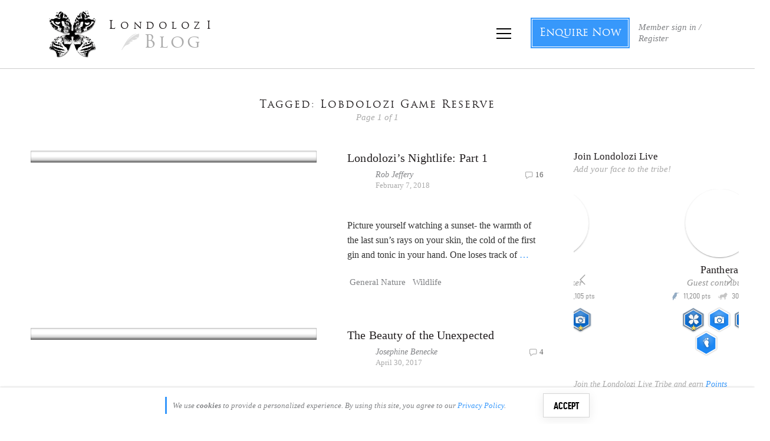

--- FILE ---
content_type: text/html; charset=utf-8
request_url: https://accounts.google.com/o/oauth2/postmessageRelay?parent=https%3A%2F%2Fblog.londolozi.com&jsh=m%3B%2F_%2Fscs%2Fabc-static%2F_%2Fjs%2Fk%3Dgapi.lb.en.W5qDlPExdtA.O%2Fd%3D1%2Frs%3DAHpOoo8JInlRP_yLzwScb00AozrrUS6gJg%2Fm%3D__features__
body_size: 162
content:
<!DOCTYPE html><html><head><title></title><meta http-equiv="content-type" content="text/html; charset=utf-8"><meta http-equiv="X-UA-Compatible" content="IE=edge"><meta name="viewport" content="width=device-width, initial-scale=1, minimum-scale=1, maximum-scale=1, user-scalable=0"><script src='https://ssl.gstatic.com/accounts/o/2580342461-postmessagerelay.js' nonce="jbEG49pY0_Vj1BloGE3LlQ"></script></head><body><script type="text/javascript" src="https://apis.google.com/js/rpc:shindig_random.js?onload=init" nonce="jbEG49pY0_Vj1BloGE3LlQ"></script></body></html>

--- FILE ---
content_type: text/css; charset=utf-8
request_url: https://blog.londolozi.com/wp-content/themes/londolozi/css/londolozi_fonts.css?ver=6.3.18
body_size: 1937
content:
/*=============================================
=            LONDOLOZI FONTS AND ICONS            =
=============================================*/

/*=====  TEXT FONTS  ======*/

/* TRAJAN */
@font-face {
  font-family: 'trajan';
  src: url('../fonts/trajan/trajanpro-regular-webfont.eot');
  src: url('../fonts/trajan/trajanpro-regular-webfont.eot?#iefix')
      format('embedded-opentype'),
    url('../fonts/trajan/trajanpro-regular-webfont.woff') format('woff'),
    url('../fonts/trajan/trajanpro-regular-webfont.ttf') format('truetype'),
    url('../fonts/trajan/trajanpro-regular-webfont.svg#trajan_proregular')
      format('svg');
  font-weight: normal;
  font-style: normal;
}

/* DIN */
@font-face {
  font-family: 'Din';
  src: url('../fonts/din/din.woff2') format('woff2'),
    url('../fonts/din/din.woff') format('woff');
  font-style: normal;
  font-weight: 400;
}

@font-face {
  font-family: 'Din';
  src: url('../fonts/din/din-bold.woff2') format('woff2'),
    url('../fonts/din/din-bold.woff') format('woff');
  font-style: normal;
  font-weight: 700;
}

@font-face {
  font-family: 'Din Condensed';
  src: url('../fonts/din/din-condensed.woff2') format('woff2'),
    url('../fonts/din/din-condensed.woff') format('woff');
  font-style: normal;
  font-weight: 400;
}

@font-face {
  font-family: 'Din Condensed';
  src: url('../fonts/din/din-condensed-bold.woff2') format('woff2'),
    url('../fonts/din/din-condensed-bold.woff') format('woff');
  font-style: normal;
  font-weight: 700;
}

/* ZAP */
@font-face {
  font-family: 'Zap';
  src: url('../fonts/zap/zap.woff') format('woff2'),
    url('../fonts/zap/zap.ttf') format('woff');
  font-style: italic;
  font-weight: 400;
}

/*=====  ICON FONTS  ======*/

/* LONDOLOZI LIVE ICONS */
@font-face {
  font-family: 'londo';
  src: url('../fonts/icons/londo2.eot?v=12');
  src: url('../fonts/icons/londo2.eot?v=12&?#iefix') format('embedded-opentype'),
    url('../fonts/icons/londo2.woff?v=12') format('woff'),
    url('../fonts/icons/londo2.ttf?v=12') format('truetype'),
    url('../fonts/icons/londo2.svg#londo') format('svg');
  font-weight: normal;
  font-style: normal;
}

/* LONDOLOZI.COM ICONS */
@font-face {
  font-family: 'londolozi';
  src: url('../fonts/icons/londolozi.eot');
  src: url('../fonts/icons/londolozi.eot?#iefix') format('embedded-opentype'),
    url('../fonts/icons/londolozi.woff') format('woff'),
    url('../fonts/icons/londolozi.ttf') format('truetype');
  font-weight: 400;
  font-style: normal;
  font-display: swap;
}

/* LONDOLOZI LEOPARDS ICONS */
@font-face {
  font-family: 'leopards';
  src: url('../fonts/icons/leopards.eot?v=5');
  src: url('../fonts/icons/leopards.eot?v=5&#iefix') format('embedded-opentype'),
    url('../fonts/icons/leopards.woff?v=5') format('woff'),
    url('../fonts/icons/leopards.ttf?v=5') format('truetype'),
    url('../fonts/icons/leopards.svg#leopards') format('svg');
  font-weight: normal;
  font-style: normal;
}

/*=====  TEXT FONT CLASSES  ======*/

.font-default,
.font-serif {
  font-family: Georgia, 'Times New Roman', Times, serif;
}

.font-din {
  font-family: 'Din Condensed';
}

.font-dinwide {
  font-family: 'Din';
}

.font-zap {
  font-family: 'Zap';
}

.font-trajan {
  font-family: 'trajan';
}

.zap {
  font-family: 'Zap';
  font-size: 2em;
}

.din {
  font-family: 'Din Condensed';
  font-weight: 400;
  text-transform: uppercase;
}

.din-bold {
  font-family: 'Din Condensed';
  font-weight: 700;
  text-transform: uppercase;
}

.trajan {
  font-family: 'Trajan';
  line-height: 1.25;
  font-weight: 400 !important;
  letter-spacing: 0.04em;
}

/*=====  LONDO  ======*/

[data-icon]:before {
  font-family: 'londo' !important;
  content: attr(data-icon);
  font-style: normal !important;
  font-weight: normal !important;
  font-variant: normal !important;
  text-transform: none !important;
  speak: none;
  line-height: 1;
  -webkit-font-smoothing: antialiased;
  -moz-osx-font-smoothing: grayscale;
}

[class^='icon-']:before,
[class*=' icon-']:before {
  font-family: 'londo' !important;
  font-style: normal !important;
  font-weight: normal !important;
  font-variant: normal !important;
  text-transform: none !important;
  speak: none;
  line-height: 1;
  -webkit-font-smoothing: antialiased;
  -moz-osx-font-smoothing: grayscale;
}

/*=====  LEOPARDS  ======*/

.leopard-icons[class^='icon-']:before,
.leopard-icons[class*=' icon-']:before,
.leopards-icon-font {
  font-family: 'leopards' !important;
  font-style: normal !important;
  font-weight: normal !important;
  font-variant: normal !important;
  text-transform: none !important;
  speak: none;
  line-height: 1;
  -webkit-font-smoothing: antialiased;
  -moz-osx-font-smoothing: grayscale;
}

.icon-twitter:before {
  content: '\61';
}
.icon-tumblr:before {
  content: '\62';
}
.icon-youtube-play:before {
  content: '\63';
}
.icon-pinterest:before {
  content: '\64';
}
.icon-google-plus:before {
  content: '\66';
}
.icon-facebook:before {
  content: '\67';
}
.icon-vimeo:before {
  content: '\68';
}
.icon-left-open-big:before {
  content: '\6a';
}
.icon-right-open-big:before {
  content: '\6b';
}
.icon-link:before {
  content: '\6c';
}
.icon-linkedin:before {
  content: '\6d';
}
.icon-tumblr-1:before {
  content: '\6e';
}
.icon-menu:before {
  content: '\6f';
}
.icon-menu-1:before {
  content: '\70';
}
.icon-search-find:before {
  content: '\71';
}
.icon-down-open-big:before {
  content: '\69';
}
.icon-up-open-big:before {
  content: '\72';
}
.icon-home-house-streamline:before {
  content: '\73';
}
.icon-home:before {
  content: '\74';
}
.icon-plus:before {
  content: '\75';
}
.icon-bubble:before {
  content: '\76';
}
.icon-instagram:before {
  content: '\6e';
}
.icon-social-whatsapp-outline:before {
  content: '\65';
}
.icon-lock:before {
  content: '\54';
}
.icon-star:before {
  content: '\55';
}
.icon-hex2:before {
  content: '\56';
}
.icon-hex1:before {
  content: '\57';
}
.icon-mail:before {
  content: '\58';
}
.icon-cart-1:before {
  content: '\59';
}
.icon-cart-plus:before {
  content: '\5a';
}
.icon-bookmark:before {
  content: '\30';
}
.icon-bookmarks:before {
  content: '\31';
}
.icon-favourite:before {
  content: '\32';
}
.icon-heart-empty:before {
  content: '\33';
}
.icon-star-1:before {
  content: '\34';
}
.icon-star-empty:before {
  content: '\35';
}
.icon-screen-full:before {
  content: '\36';
}
.icon-screen-normal:before {
  content: '\37';
}
.icon-resize-full:before {
  content: '\21';
}
.icon-fullscreen-exit:before {
  content: '\23';
}
.icon-fullscreen:before {
  content: '\24';
}
.icon-contract:before {
  content: '\38';
}
.icon-aperture-1:before {
  content: '\39';
}
.icon-aperture:before {
  content: '\22';
}
.icon-max:before {
  content: '\25';
}
.icon-min:before {
  content: '\26';
}
.icon-share:before {
  content: '\27';
}
.icon-easel:before {
  content: '\28';
}
.icon-info:before {
  content: '\29';
}
.icon-info-1:before {
  content: '\2a';
}
.icon-info-2:before {
  content: '\2b';
}
.icon-download:before {
  content: '\2c';
}
.icon-android-done:before {
  content: '\2d';
}
.icon-africa:before {
  content: '\2e';
}
.icon-suitcase:before {
  content: '\3a';
}
.icon-sign:before {
  content: '\2f';
}
.icon-pin:before {
  content: '\3b';
}
.icon-flag:before {
  content: '\3c';
}
.icon-lotus:before {
  content: '\3d';
}
.icon-calendar:before {
  content: '\3e';
}
.icon-night:before {
  content: '\40';
}
.icon-disturb:before {
  content: '\5b';
}
.icon-jeep:before {
  content: '\5d';
}
.icon-hut:before {
  content: '\5e';
}
.icon-phone:before {
  content: '\5f';
}
.icon-bed:before {
  content: '\60';
}
.icon-key:before {
  content: '\7b';
}

/*=====  LEOPARDS  ======*/

[data-leopards-icon]:before {
  font-family: 'leopards' !important;
  content: attr(data-icon);
  font-style: normal !important;
  font-weight: normal !important;
  font-variant: normal !important;
  text-transform: none !important;
  speak: none;
  line-height: 1;
  -webkit-font-smoothing: antialiased;
  -moz-osx-font-smoothing: grayscale;
}

[class^='leopards-icon']:before,
[class*='leopards-icon']:before {
  font-family: 'leopards' !important;
  font-style: normal !important;
  font-weight: normal !important;
  font-variant: normal !important;
  text-transform: none !important;
  speak: none;
  line-height: 1;
  -webkit-font-smoothing: antialiased;
  -moz-osx-font-smoothing: grayscale;
}

.icon-flip:before {
  content: '\61';
}
.icon-foot:before {
  content: '\66';
}
.icon-skull:before {
  content: '\67';
}
.icon-compass:before {
  content: '\68';
}
.icon-feather:before {
  content: '\69';
}
.icon-help-circled:before {
  content: '\6a';
}
.icon-heart:before {
  content: '\6b';
}
.icon-leaf:before {
  content: '\6c';
}
.icon-camera:before {
  content: '\6d';
}
.icon-trophy:before {
  content: '\6e';
}
.icon-globe:before {
  content: '\70';
}
.icon-question:before {
  content: '\71';
}
.icon-paw:before {
  content: '\72';
}
.icon-binoculars:before {
  content: '\73';
}
.icon-mars:before {
  content: '\74';
}
.icon-venus:before {
  content: '\75';
}
.icon-book:before {
  content: '\76';
}
.icon-female-symbol-1:before {
  content: '\77';
}
.icon-heart-small:before {
  content: '\78';
}
.icon-male-symbol-1:before {
  content: '\79';
}
.icon-leaf-2:before {
  content: '\7a';
}
.icon-microscope:before {
  content: '\41';
}
.icon-female-symbol-2:before {
  content: '\42';
}
.icon-campfire:before {
  content: '\43';
}
.icon-brush:before {
  content: '\44';
}
.icon-male-symbol-2:before {
  content: '\45';
}
.icon-male:before {
  content: '\46';
}
.icon-asl:before {
  content: '\47';
}
.icon-elusive-icons:before {
  content: '\48';
}
.icon-heart-circled:before {
  content: '\49';
}
.icon-sun-fill:before {
  content: '\4a';
}
.icon-heart-fill:before {
  content: '\4b';
}
.icon-zoo:before {
  content: '\4c';
}
.icon-danger:before {
  content: '\4d';
}
.icon-female:before {
  content: '\65';
}
.icon-dice:before {
  content: '\4e';
}
.icon-leopard:before {
  content: '\4f';
}
.icon-dice-1:before {
  content: '\50';
}
.icon-meercat:before {
  content: '\51';
}
.icon-scroll:before {
  content: '\62';
}
.icon-crown:before {
  content: '\63';
}
.icon-social-myspace:before {
  content: '\64';
}
.icon-flow-tree:before {
  content: '\6f';
}
.icon-newsvine:before {
  content: '\52';
}
.icon-flickr:before {
  content: '\32';
}
.icon-cub:before {
  content: '\53';
}
.icon-stork:before {
  content: '\5a';
}
.icon-climb:before {
  content: '\55';
}
.icon-injured:before {
  content: '\56';
}
.icon-lie:before {
  content: '\57';
}
.icon-run:before {
  content: '\58';
}
.icon-sit:before {
  content: '\59';
}
.icon-stalk:before {
  content: '\30';
}
.icon-parents:before {
  content: '\54';
}
.icon-spot:before {
  content: '\33';
}
.icon-filmstrip:before {
  content: '\31';
}
.icon-gallery:before {
  content: '\34';
}
.icon-map:before {
  content: '\35';
}

.icon-bag:before {
  content: '\4b';
}
.icon-camera-1:before {
  content: '\4c';
}
.icon-feather-1:before {
  content: '\4d';
}
.icon-shape-complex:before {
  content: '\4e';
}
.icon-shape-simple:before {
  content: '\4f';
}
.icon-kingfisher:before {
  content: '\50';
}
.icon-lion:before {
  content: '\51';
}
.icon-tortoise:before {
  content: '\52';
}
.icon-lion2:before {
  content: '\53';
}


--- FILE ---
content_type: text/css; charset=utf-8
request_url: https://blog.londolozi.com/wp-content/themes/londolozi/css/londolozi_responsive.css?ver=6.3.18
body_size: 4562
content:
/*=========================================
=       LONDOLOZI RESPONSIVE STYLES       =
=========================================*/
/*==========  Mobile First Method  ==========*/
/* Custom, iPhone Retina */

@media only screen and (min-width: 320px) {
}
/* Extra Small Devices, Phones */

@media only screen and (min-width: 480px) {
}
/* Small Devices, Tablets */

@media only screen and (min-width: 768px) {
  .home .index-section .posts-primary .post-details {
    padding-bottom: 30px;
  }
  .container.container-large.container-index {
    width: 100%;
    padding: 0 30px;
  }
  textarea {
    font-size: 14px;
  }
}
/* Medium Devices, Desktops */

@media only screen and (min-width: 992px) {
}
@media only screen and (min-width: 992px) and (max-width: 1199px) {
  .container {
    width: 100%;
    padding-left: 50px;
    padding-right: 50px;
  }

  .container.container-large.container-index {
    padding: 0 0;
  }
}

@media only screen and (max-width: 1199px) {
  .sidebar-col {
    display: block !important;
    width: 100%;
  }

  .sidebar-col > aside > div {
    display: none;
  }
  .sidebar-col
    > aside
    > div.widget_wordpoints_top_users_in_period_widget_dynamic {
    display: block;
    width: 50%;
    float: left;
    text-align: center;
    margin-bottom: 10px;
  }
  .sidebar-col
    > aside
    > div.widget_wordpoints_top_users_in_period_widget_dynamic
    h2 {
    text-align: center;
    margin-bottom: 14px;
  }
  .sidebar-col
    > aside
    > div.widget_wordpoints_top_users_in_period_widget_dynamic
    table {
    max-width: 300px;
    margin: 0 auto;
  }
  .sidebar-col > aside .leaderboard-more {
    position: relative;
    right: auto;
    bottom: -6px;
    display: none;
  }
  .sidebar-col > aside .leaderboard-date.sub {
    margin: -15px 0 14px;
  }
  section.share-story .story-send {
    padding: 0 40px;
  }
  section.share-story .story-archive-link {
    padding: 0 40px;
  }
  .sidebar-col > aside > div.widget_londolozi_add_profile {
    display: block;
    width: 50%;
    float: left;
    text-align: center;
    margin-bottom: 0;
  }
  .widget_londolozi_add_profile h2 {
    text-align: center;
  }
}

@media only screen and (min-width: 1200px) {
  .row {
    margin-left: -26px;
    margin-right: -26px;
  }
  .col-xs-1,
  .col-sm-1,
  .col-md-1,
  .col-lg-1,
  .col-xs-2,
  .col-sm-2,
  .col-md-2,
  .col-lg-2,
  .col-xs-3,
  .col-sm-3,
  .col-md-3,
  .col-lg-3,
  .col-xs-4,
  .col-sm-4,
  .col-md-4,
  .col-lg-4,
  .col-xs-5,
  .col-sm-5,
  .col-md-5,
  .col-lg-5,
  .col-xs-6,
  .col-sm-6,
  .col-md-6,
  .col-lg-6,
  .col-xs-7,
  .col-sm-7,
  .col-md-7,
  .col-lg-7,
  .col-xs-8,
  .col-sm-8,
  .col-md-8,
  .col-lg-8,
  .col-xs-9,
  .col-sm-9,
  .col-md-9,
  .col-lg-9,
  .col-xs-10,
  .col-sm-10,
  .col-md-10,
  .col-lg-10,
  .col-xs-11,
  .col-sm-11,
  .col-md-11,
  .col-lg-11,
  .col-xs-12,
  .col-sm-12,
  .col-md-12,
  .col-lg-12 {
    padding-left: 26px;
    padding-right: 26px;
  }
  .container {
    padding-left: 26px;
    padding-right: 26px;
  }
  .row.pagination.pagination-top {
    display: block;
    border-radius: 0;
    padding: 0 0 15px;
    position: absolute;
    top: -6.1em;
    width: 100%;
  }
  .row.pagination.pagination-top .nav-center {
    display: none;
  }
}
/* Extra large screens */

@media only screen and (min-width: 1200px) {
  article .wp-caption {
    overflow: hidden;
    position: relative;
    flex-direction: row;
    display: flex;
    width: 100% !important;
    max-width: 100% !important;
    justify-content: center;
    margin: 20px auto 50px;
  }

  article .wp-caption:not(.wp-caption-extra-large) p.wp-caption-text {
    padding: 0 8px 18px 8px;
    border-bottom: 4px solid #f5f5f5;
    border-left: none;
    margin-top: 0;
  }

  article .wp-caption:not(.wp-caption-extra-large) .caption-wrap {
    flex: 1 0 auto;
    margin: auto 30px auto 0 !important;
    order: 1;
    max-width: 320px;
    display: block;
  }

  article .wp-caption p.wp-caption-text {
    line-height: 1.7em;
  }

  article .wp-caption:not(.wp-caption-extra-large) > * {
    order: 2;
  }

  article .wp-caption-featured-large {
    margin-top: 30px;
    margin-bottom: 60px;
  }

  .container.container-large.container-index {
    padding: 0 52px;
    width: 100%;
  }
}

@media only screen and (min-width: 1360px) {
  .featured {
    margin: 0 30px;
  }
  /* 	.header > .container {
		max-width: 1902px;
		width: 100%;
		padding:0 120px;
		margin: 0 auto;
		} */

  .container {
    max-width: 1320px;
  }
  .container-large {
    width: 1300px;
  }
  .container.container-large.container-index {
    max-width: 100%;
    width: 100%;
    padding: 0 4px;
  }
  .home .container-large .posts-primary {
    width: 54%;
  }
  .home .container-large .posts-secondary,
  .home .container-large .sidebar-col {
    width: 23%;
  }
  .container-medium {
    width: 1170px;
  }
  .posts-secondary .posts-wrap .thumbnail-post .post-details {
    min-height: 81px;
  }
  .container.container-large.container-index > .posts-row {
    margin-left: 0;
    margin-right: 0;
  }
}
@media only screen and (min-width: 1416px) {
  .container.container-large.container-index {
    width: 1416px;
    padding: 0;
  }
  .home .container-large .posts-primary {
    width: 752px;
  }
  .home .container-large .posts-secondary,
  .home .container-large .sidebar-col {
    width: 332px;
  }
}

@media only screen and (min-width: 1650px) {
}

/*==========  Non-Mobile First Method  ==========*/

@media only screen and (max-width: 1600px) {
  #less-1600 {
    display: none;
  }
}

@media only screen and (max-width: 1200px) {
  .tooltipsy {
    display: none !important;
  }
  #less-1200 {
    display: none;
  }
  .menu-open #side-nav {
    width: 500px;
  }
  .header #menu-button {
    display: block;
  }
  .header .top-search {
    height: 0;
    display: none;
  }
  .header #top-menu {
    display: none;
  }
  section.header {
    box-shadow: 0 1px 0 rgba(0, 0, 0, 0.17);
    top: 0 !important;
    position: fixed;
  }
  #side-nav {
    height: -webkit-calc(100% - 115px);
    height: -moz-calc(100% - 115px);
    height: calc(100% - 115px);
    top: 115px;
  }
  .scrolled #side-nav {
    height: calc(100% - 93px);
    height: -webkit-calc(100% - 93px);
    height: -moz-calc(100% - 93px);
    top: 93px;
  }
  .top-bar-center {
    display: none;
  }
  .top-bar-right {
    max-width: none;
  }
  .enquire-now-nav {
    float: right;
    margin: 0;
  }
  .form-inline .form-group {
    margin-bottom: 0;
  }
  section .tours-slides .slick-prev {
    left: -23px;
    width: 30px;
  }
  section .tours-slides .slick-next {
    right: -23px;
    width: 30px;
  }
  section .tours-slides .slick-prev,
  section .tours-slides .slick-next {
    height: 60%;
    background: transparent;
  }
  section .tours-slides .slick-next {
    text-indent: 0;
  }
}

/* Medium Devices, Desktops */
@media only screen and (max-width: 1023px) {
  #less-1024 {
    display: none;
  }
}

@media only screen and (max-width: 992px) {
  .container.container-large.container-index {
    max-width: 960px;
  }
  .bottom-bar-center.bottom-bar {
    justify-content: flex-end;
  }
  section.header {
    padding: 5px 0 !important;
  }
  .top-bar {
    height: 93px;
  }
  .header .logo .top-bar {
    min-height: 89px;
  }
  .logo img {
    padding: 5px;
    max-width: 83px;
  }
  .logo-text {
    margin-left: 12px;
  }
  #side-nav {
    height: -moz-calc(100% - 90px);
    height: -webkit-calc(100% - 90px);
    height: calc(100% - 90px);
    top: 90px;
  }
  .contributor-slides.slick-slider {
    margin: 0;
  }
  section .tour-slide {
    padding: 0 15px;
  }
  section.connect .connect-subscribe {
    padding: 0 50px;
  }
  .bottom-bar-center.bottom-bar {
    float: right;
  }
  .bottom-bar-right.bottom-bar.pull-right {
    display: none;
  }
  .bottom-bar-left .footer-text-link {
    display: none;
  }
  .bottom-bar-left.bottom-bar.pull.left {
    width: auto;
  }
  .post-archive p {
    font-size: 15px;
  }
  .post-archive .author-title {
    font-size: 18px;
  }
  .featured .title,
  .featured .title a {
    line-height: 1.6;
    font-size: 20px;
  }
  .homepage-slider .slide .slide-background,
  .single .featured .slide-background,
  .video-background {
    height: calc(100% - 100px) !important;
  }
  .featured .meta-info {
    padding: 0;
  }
  .slide-content {
    padding: 14px 0 0;
  }
  .home .blog-title-row {
    top: -110px;
    padding: 31px 0 26px;
  }
  .menu-open .at-top .header,
  .profile-dropdown-open .at-top .header {
    padding: 5px 0 !important;
  }
  .menu-open .at-top #side-nav,
  .at-top #side-nav,
  .menu-open .at-top .side-nav-height,
  .at-top .side-nav-height {
    height: calc(100% - 93px);
  }
  .menu-open .at-top #side-nav,
  .at-top #side-nav,
  .profile-dropdown-open .at-top .profile-dropdown,
  .profile-dropdown-open .profile-dropdown {
    top: 93px !important;
    max-height: calc(100% - 93px);
  }
}
@media only screen and (max-width: 800px) {
  section .contributor-slides .slick-next {
    right: -20px;
  }
  section .contributor-slides .slick-prev {
    left: -20px;
  }
}
/* Small Devices, Tablets */

@media only screen and (max-width: 767px) {
  .tabs.tabs-menu {
    font-size: 16px;
  }
  .tabs a {
    padding: 0.818em 1.1em;
  }
  #side-nav > div {
    padding-bottom: 133px;
  }
  .single-comments h5.subtitle {
    margin-bottom: 10px;
    margin-top: -40px;
    line-height: 1.3;
  }
  .contributor-bar-points .layout-row {
    justify-content: center;
  }
  .sidebar-col
    > aside
    > div.widget_wordpoints_top_users_in_period_widget_dynamic {
    width: 100%;
    margin-bottom: 10px;
  }
  .sidebar-col > aside > div.widget_londolozi_add_profile {
    width: 100%;
    float: none;
  }
  .sidebar-col > aside #wordpoints_top_users_in_period_widget_dynamic-3 {
    display: none;
  }
  .contributor-slides .contributor-wrap .avatar-wrap {
    max-width: 150px;
  }
  #side-nav {
    background-size: 300px;
  }
  .container {
    padding-left: 26px;
    padding-right: 26px;
  }
  section.share-story .story-send,
  section.share-story .story-archive-link {
    padding: 0 15px;
  }
  footer h4 {
    font-size: 16px;
  }
  #wrap section,
  #wrap .section-bar {
    padding-top: 45px;
  }
  #wrap .section-bar.connect {
    padding-bottom: 75px;
  }
  #links {
    padding: 25px 0 45px;
  }
  .index-section article.featured-medium-post .title a {
    font-size: 18px;
  }
  .index-section article.featured-medium-post .title {
    line-height: 1.3;
    padding: 6px 0px 4px;
  }
  .tours-enquire-wrap.tours-wrap.tours-enquire {
    max-width: 300px;
    margin: 22px auto 0;
  }
  .tours-carousel-wrap.tours-wrap {
    padding-bottom: 20px;
    border-bottom: 1px solid #888;
  }
  .index-section article.featured-medium-post .post-details {
    min-height: 0;
    margin: 0px 00px 40px;
  }
  .recommended.posts-wrap .row > .col-sm-4 {
    display: none;
  }
  .recommended.posts-wrap .row > .col-sm-4:first-child {
    display: block;
  }
  .recommended.posts-wrap {
    max-width: 280px;
    margin: 0px auto;
  }
  article p {
    font-size: 16px;
  }
  .single-author .author-img {
    max-width: 150px;
    max-height: 150px;
    margin: 0 auto 30px;
  }
  .single-author .author-title {
    font-size: 18px;
    text-align: center;
  }
  .author-subtitle {
    text-align: center;
    padding-right: 0;
    margin: 0 0 20px;
  }
  .single-author .btn-default {
    margin: 18px 0 0;
  }
  article ul,
  article ol {
    font-size: 16px;
  }
  .post-archive .author-title {
    padding: 9px 0px 4px;
    margin: 0;
  }
  .post-archive .author-subtitle {
    text-align: left;
    margin: 0px 0 18px;
  }
  .post-archive .details-wrap > p {
    display: none;
  }
  .index-section article .post-details {
    margin-bottom: 45 !important;
  }
  .post-archive .cat {
    margin-bottom: 0;
  }
  .pagination .nav-center {
    display: none;
  }
  .content-row {
    padding-bottom: 0px;
  }
  .single-author-wrap .col-sm-8 {
    flex-direction: column;
    display: flex;
    align-items: center;
  }
  .child-comments.comments-list {
    margin: 0 0 0 10px;
  }
  .comment-list .comment {
    padding: 15px 0 15px 0px;
  }
  .author-insignia {
    font-size: 13px;
  }
}
@media only screen and (max-width: 720px) {
  .enquire-now-nav {
    display: none;
  }
  #side-nav li.enquiry {
    display: block;
    margin-top: 5px;
    float: left;
    border: none;
    background: transparent !important;
    margin: 0;
    padding: 0;
  }
  #side-nav li.enquiry .enquiry {
    background: transparent;
    font-size: 22px;
    padding: 13px;
    border: none;
    color: #3798fb !important;
    line-height: 16px;
  }
  .enquire-text {
    display: none;
  }
  .enquire-icon {
    display: block;
  }
  a.enquiry:hover {
    background-color: transparent !important;
    box-shadow: 0 -4px #00aeef inset;
  }
}
@media all and (orientation: landscape) and (max-width: 670px) {
  .single .header-section,
  .home .header-section {
    min-height: 400px;
  }
  .featured {
    min-height: 311px;
  }
}

@media only screen and (max-width: 670px) {
  .comment-list .comment-respond .logged-in-as {
    top: 26px;
  }
  .comments-divider {
    margin-bottom: 25px;
  }
  .comment-list .comment-respond {
    padding: 25px 0px 0px 25px;
    margin: 0;
  }
  .comment-reply-title small {
    bottom: 2.4em;
    right: 0;
  }
  .profile-page-avatar,
  .single-author .author-img,
  .profile-page-avatar img,
  .edit-profile-image-wrap * {
    max-width: 150px;
    max-height: 150px;
  }

  #less-670 {
    display: none;
  }
  .tours-carousel-wrap.tours-wrap {
    max-width: 290px;
    margin: 0px auto;
  }
  section.connect .connect-subscribe,
  section.connect .connect-social {
    width: 100%;
    border-right: none;
  }
  section.connect .connect-social .connect-wrap {
    border-bottom: 1px solid #888;
    padding: 0px 0px 20px;
    overflow: hidden;
  }
  .connect-subscribe-wrap.connect-wrap {
    margin-top: 23px;
  }
  .slide-content {
    padding: 25px 0 0;
  }
  .homepage-slider .slide .slide-background,
  .single .featured .slide-background,
  .video-background {
    height: calc(100% - 100px) !important;
  }
  .featured .title,
  .author-bio .title {
    line-height: 1.4;
  }
  #side-nav .top-search {
    display: block;
    position: absolute;
    bottom: 133px;
    border-top: 1px solid #ddd;
    border-bottom: none;
    padding: 10px 10px 10px 5px;
  }
  #side-nav > div {
    padding-bottom: 192px;
  }
  #side-nav .top-search .search-button,
  .nothing-found .search-button {
    height: 40px;
  }
  .top-search .search-field.form-control {
    height: 40px;
  }
  .home .blog-title-row {
    top: -97px;
    padding: 25px 0;
  }
  .bottom-bar-center.bottom-bar {
    width: auto;
    float: right;
  }
  .top-bar-right {
    padding: 14px 0 0 0px !important;
  }

  section.header {
    padding: 0 !important;
  }
  .logo img {
    padding: 10px;
  }
  .logo-text {
    margin-left: 2px;
  }
  .top-bar {
    height: 83px;
  }
  .scrolled #side-nav,
  #side-nav,
  .side-nav-height {
    height: calc(100% - 83px);
    top: 83px;
  }
  .comment-login .side-nav-height {
    height: calc(100% - 70px);
  }
  .featured .title,
  .featured .title a {
    line-height: 1.6;
    font-size: 18px;
    padding-bottom: 2px;
  }
  .featured .avatar {
    height: 32px !important;
    width: 32px !important;
  }
  section.featured .post-details-avatar {
    padding: 1px 12px 0 0;
  }
  .slide-content .meta {
    margin-top: -1px;
  }
  .slide-content {
    padding: 10px 0 0;
  }
  .homepage-slider .slide .slide-background,
  .single .featured .slide-background,
  .video-background {
    height: calc(100% - 87px) !important;
  }
  .menu-open .at-top .header,
  .profile-dropdown-open .at-top .header,
  .menu-open .header {
    padding: 0 !important;
  }
  .menu-open .at-top #side-nav,
  .at-top #side-nav,
  .menu-open .at-top .side-nav-height,
  .at-top .side-nav-height {
    height: calc(100% - 83px) !important;
  }
  .menu-open .at-top #side-nav,
  .at-top #side-nav,
  .profile-dropdown-open .at-top .profile-dropdown,
  .profile-dropdown-open .profile-dropdown {
    top: 83px !important;
    max-height: calc(100% - 83px);
  }
}
@media only screen and (max-width: 600px) {
  .menu-open #side-nav {
    width: 100%;
  }
  .menu-open #page-overlay {
    display: none !important;
  }
  .comment-list .comment-respond .logged-in-as {
    display: none;
  }
}
@media only screen and (max-width: 560px) {
  .comment .comment-content p {
    font-size: 14px;
    line-height: 1.7;
  }
  #less-560 {
    display: none;
  }
  #side-nav .nav > li > a {
    padding: 8px 0px 8px 30px;
  }
  #side-nav .nav {
    padding: 8px 15px 0 0px;
  }

  .site-title {
    display: none;
  }
  .logo-text {
    align-items: center;
    display: flex;
    justify-content: center;
    margin: 0;
    flex-direction: column;
    height: 100%;
    height: 83px;
  }
  .logo img {
    padding: 10px 10px 10px 0;
    max-height: 83px;
  }
  .profile-button {
    margin: 0 0 0 10px;
  }

  .page-buttons {
    margin-bottom: 30px;
  }
  .comment-badges {
    flex-wrap: nowrap;
    overflow: hidden;
    height: 56px;
  }
  .comment-reply-title {
    margin-bottom: 0;
  }
  .comment-badges {
    margin-top: -1px;
    height: 50px;
  }
  .comment-badges .badges-small .badge {
    font-size: 40px;
  }
  .comment-badges .badges-small .badge-outer::before {
    display: none;
  }
  .logged-in-as {
    top: 18px;
  }
}
/* Extra Small Devices, Phones */

@media only screen and (max-width: 480px) {
  #less-480 {
    display: none;
  }
  .author-insignia {
    font-size: 9px;
  }
  .contributors.section-bar {
    padding-left: 20px !important;
    padding-right: 20px !important;
  }
  .comment-form .comment-form-comment-subscribe .help-but {
    display: none;
  }
  .bottom-bar-left .footer-text-link {
    display: none;
  }
  section.header .container {
    padding-left: 15px;
    padding-right: 15px;
  }
  .contributor-slides.slick-slider {
    margin: 0 auto;
    max-width: 290px;
  }
  section.connect .connect-subscribe {
    padding: 0 15px;
  }
  section.connect .connect-social .connect-wrap {
  }
  .profile-page-avatar,
  .single-author .author-img,
  .profile-page-avatar img,
  .edit-profile-image-wrap * {
    max-width: 130px;
    max-height: 130px;
  }
  p {
    overflow-wrap: break-word;
    word-wrap: break-word;
    -ms-word-break: break-all;
    -webkit-word-break: break-word;
    -ms-hyphens: auto;
    -moz-hyphens: auto;
    -webkit-hyphens: auto;
    hyphens: auto;
  }
  .post-archive .author-title {
    padding: 5px 0px 8px;
    margin: 0;
    font-size: 17px;
    letter-spacing: 0;
  }
  .post-archive .cats {
    display: none;
  }

  #wrap section.single-content.single-content-wrap article,
  .wp-caption-extra-large .caption-wrap,
  .single-image .single-image article {
    padding-left: 20px;
    padding-right: 20px;
  }
  .single-content-width,
  #wrap section.single-content,
  .author-content-width,
  .wp-caption,
  article blockquote {
    padding-left: 20px;
    padding-right: 20px;
  }

  .wp-caption-extra-large .caption-wrap {
    margin-left: 20px;
    margin-right: 20px;
  }
  #wrap
    section.single-content.single-content-wrap
    article
    .wp-caption-extra-large {
    width: calc(100% + 40px) !important;
    margin-left: -20px;
    margin-right: -20px;
  }
  footer.sticky {
    padding: 0;
    height: 50px;
  }
  #wrap .section-bar {
    padding-bottom: 45px;
  }
  .comment-list .comment-respond {
    padding: 25px 0px 0px 20px;
    margin: 30px 0 20px;
  }
  .mc4wp-checkbox.mc4wp-checkbox-wp-comment-form,
  .comment-form-comment-subscribe {
    margin-bottom: 0;
    margin-left: 0 !important;
  }
  #commentform .mc4wp-checkbox.mc4wp-checkbox-wp-comment-form label,
  #commentform .comment-form-comment-subscribe label {
    line-height: 1.2 !important;
    hyphens: none;
    font-size: 13px !important;
  }
  .comment .comment-content p {
    font-size: 13px;
    line-height: 1.7;
  }

  .widget-add-profile {
    width: 280px;
  }
}

@media only screen and (max-width: 420px) {
  .badges--xxs {
    font-size: 26px;
  }

  .note.alert,
  .woocommerce-error,
  .woocommerce-info,
  .woocommerce-message {
    font-size: 14px;
  }
  .home .blog-title-row {
    top: -90px;
  }
  .home .blog-title-row .section-title {
    margin-top: 2px;
    margin-bottom: 47px;
  }
  #wrap section,
  #wrap .section-bar {
    padding-bottom: 55px;
  }

  section.section-bar h4 {
    font-size: 13px;
  }

  .col-xs-1,
  .col-sm-1,
  .col-md-1,
  .col-lg-1,
  .col-xs-2,
  .col-sm-2,
  .col-md-2,
  .col-lg-2,
  .col-xs-3,
  .col-sm-3,
  .col-md-3,
  .col-lg-3,
  .col-xs-4,
  .col-sm-4,
  .col-md-4,
  .col-lg-4,
  .col-xs-5,
  .col-sm-5,
  .col-md-5,
  .col-lg-5,
  .col-xs-6,
  .col-sm-6,
  .col-md-6,
  .col-lg-6,
  .col-xs-7,
  .col-sm-7,
  .col-md-7,
  .col-lg-7,
  .col-xs-8,
  .col-sm-8,
  .col-md-8,
  .col-lg-8,
  .col-xs-9,
  .col-sm-9,
  .col-md-9,
  .col-lg-9,
  .col-xs-10,
  .col-sm-10,
  .col-md-10,
  .col-lg-10,
  .col-xs-11,
  .col-sm-11,
  .col-md-11,
  .col-lg-11,
  .col-xs-12,
  .col-sm-12,
  .col-md-12,
  .col-lg-12 {
    padding-left: 15px;
    padding-right: 15px;
  }
  #wrap section.single-content.single-content-wrap article,
  .wp-caption-extra-large .caption-wrap,
  .single-image .single-image article {
    padding-left: 15px;
    padding-right: 15px;
  }

  .wp-caption-extra-large .caption-wrap {
    margin-left: 15px;
    margin-right: 15px;
  }

  #wrap
    section.single-content.single-content-wrap
    article
    .wp-caption-extra-large {
    width: calc(100% + 30px) !important;
    margin-left: -15px;
    margin-right: -15px;
  }

  p.wp-caption-text,
  .image-desc p {
    line-height: 1.6em;
    margin-top: 3px;
    font-style: italic;
    padding-left: 10px;
    margin-top: 8px;
    font-size: 14px;
  }

  article .wp-caption .wp-caption-text::first-letter,
  .image-desc > p:first-child span::first-letter {
    font-size: 46px;
    padding: 6px 8px 0 0;
    line-height: 35px;
  }

  .logo-text {
    height: 70px;
  }

  .top-bar {
    height: 70px !important;
  }
  .comment-login .side-nav-height {
    height: calc(100% - 70px);
  }
  #side-nav {
    height: -webkit-calc(100% - 70px) !important;
    height: -moz-calc(100% - 70px) !important;
    height: calc(100% - 70px) !important;
    top: 70px !important;
  }

  .homepage-slider .slide .slide-background,
  .single .featured .slide-background,
  .video-background {
    height: calc(100% - 80px) !important;
  }

  .container {
    padding-left: 15px;
    padding-right: 15px;
  }

  .slide-content {
    padding: 8px 0 0;
  }

  .featured .title a,
  .featured .title,
  .author-bio .title {
    font-size: 18px;
    padding-bottom: 0;
  }

  section.featured .post-details-avatar {
    padding: 1px 10px 0 0;
  }

  .index-section article .meta-info p.meta,
  .slide-content .meta .author,
  .slide-content .meta .date,
  .post-archive .author-subtitle {
    line-height: 1.25;
    font-size: 14px;
  }

  .logo img {
    padding: 9px 10px 6px 0;
    max-height: 64px;
  }

  .slide-content .meta .date {
    font-size: 13px;
  }

  p,
  article p {
    font-size: 15px;
  }

  article > p:first-child::first-letter,
  .drop-cap > p:first-child::first-letter {
    font-size: 50px;
    padding: 8px 8px 0 0;
    line-height: 36px;
  }

  .header #menu-button {
    margin: 3px 0 0 0 !important;
  }

  .menu-open .at-top #side-nav,
  .at-top #side-nav,
  .profile-dropdown-open .at-top .profile-dropdown,
  .profile-dropdown-open .profile-dropdown {
    top: 70px !important;
    max-height: calc(100% - 70px);
  }

  .scrolled #side-nav,
  #side-nav,
  .side-nav-height {
    height: calc(100% - 70px);
    top: 70px;
  }

  .menu-open .at-top #side-nav,
  .at-top #side-nav,
  .menu-open .at-top .side-nav-height,
  .at-top .side-nav-height {
    height: calc(100% - 70px) !important;
  }

  .modal-content,
  .londolozi-modal .profile-dropdown-bottom {
    padding-left: 15px;
    padding-right: 15px;
  }
  .modal .modal-header {
    padding: 28px 0 0;
  }
}

@media only screen and (max-width: 360px) {
  footer.sticky > .container {
    padding-left: 10px;
    padding-right: 10px;
  }
  .header .logo {
    max-width: 224px !important;
  }
  .featured .title a,
  .featured .title,
  .author-bio .title {
    font-size: 18px;
  }
  #side-nav .bottom-bar-left.bottom-bar.pull.left {
    padding: 0 8px 8px 8px;
  }
  .londolozi-social-share-bar > * {
    min-width: 42px !important;
    height: 50px;
  }
  .child-comments.comments-list {
    margin: 0 0 0 5px;
  }
  .comment-badges {
    max-width: 88px;
  }
  .child-comments.comments-list {
    box-shadow: 3px 0 0 #eee inset;
    margin: 0 0 0 4px;
  }
}
/* Custom, iPhone Retina */

@media only screen and (max-width: 320px) {
  .enquire-icon {
    display: inline;
  }
  .enquire-text {
    display: none;
  }
  li.enquiry .enquiry {
    padding: 14px 16px 12px 16px;
  }
  li.enquiry {
    margin-left: 0;
  }
}


--- FILE ---
content_type: text/css; charset=utf-8
request_url: https://blog.londolozi.com/wp-content/plugins/londolozi_online_membership_module/css/londolozi_online_membership.css?ver=6.3.18
body_size: 16153
content:
/*=============================================
=            MEMBERSHIP MODULE CSS       =
=============================================*/

/*=======================================
=               GENERAL                 =
=======================================*/

.ml-auto {
  margin-left: auto;
}

.mr-auto {
  margin-right: auto;
}

/* FORM */

.londolozi-form .fieldgroup {
  margin-bottom: 15px;
}

.londolozi-form input {
  transition: 0.3s;
}

.londolozi-form input:focus {
  box-shadow: 0 0 4px #3798fb;
  border-color: #3798fb;
}

.londolozi-form select {
  width: 100%;
  height: 40px;
  padding: 6px 22px 6px 2%;
  background: rgb(245, 245, 245) none repeat scroll 0% 0%;
  border: 1px solid rgb(221, 221, 221);
  font-size: 15px;
  line-height: 1.4;
  color: #231f20 !important;
  resize: none;
  margin: 0;
  box-sizing: border-box;
}

.londolozi-form input[type='checkbox'] {
  background: transparent;
  display: flex;
  flex: 0 0 30px;
  text-align: left;
  margin: 1px 4px 0;
  height: 22px;
}

.fieldgroup-checkbox label {
  display: flex;
  flex-direction: row;
  width: 100%;
  align-items: start;
}

/* LOADING OVERLAY */

.is-loading {
  position: relative;
}

.is-loading::after {
  background-color: #fff;
  background-image: url('../../../themes/londolozi/img/loading.gif');
  background-repeat: no-repeat;
  background-position: center;
  left: 0;
  right: 0;
  top: 0;
  bottom: 0;
  overflow: hidden;
  position: absolute;
  opacity: 0.9;
  z-index: 4;
  content: '';
}

.is-loading::before {
  content: 'One moment...';
  position: absolute;
  padding-bottom: 70px;
  display: flex;
  font-style: italic;
  color: #888;
  font-size: 15px;
  z-index: 5;
  left: 50%;
  transform: translate(-50%, 0);
}

#loading-overlay {
  background-color: rgba(255, 255, 255, 0.8);
  position: fixed;
  z-index: 10010;
  left: 0;
  right: 0;
  top: 0;
  bottom: 0;
  overflow: hidden;
  transition: 0.5s;
  height: 0vh;
  opacity: 0;
}

#loading-overlay:before {
  position: absolute;
  font-size: 2.46rem;
  width: 1em;
  height: 1em;
  box-shadow: 0 0.08em 0 0 #3798fb;
  animation: rotate 1s linear infinite;
  transform-origin: center;
  border-radius: 50%;
  content: '';
  display: block;
  transition: 0.3s ease-out;
  margin: -0.5em 0 0 -0.5em;
  left: 50%;
  top: 50%;
}

.loading #loading-overlay {
  height: 100vh;
  opacity: 1;
}

#loading-overlay h5.subtitle {
  color: #888;
}

/*=============================================
=              LOADING SPINNER                 =
=============================================*/

@keyframes lds-eclipse {
  0% {
    -webkit-transform: rotate(0deg);
    transform: rotate(0deg);
  }
  50% {
    -webkit-transform: rotate(180deg);
    transform: rotate(180deg);
  }
  100% {
    -webkit-transform: rotate(360deg);
    transform: rotate(360deg);
  }
}
@-webkit-keyframes lds-eclipse {
  0% {
    -webkit-transform: rotate(0deg);
    transform: rotate(0deg);
  }
  50% {
    -webkit-transform: rotate(180deg);
    transform: rotate(180deg);
  }
  100% {
    -webkit-transform: rotate(360deg);
    transform: rotate(360deg);
  }
}
.spinner {
  position: relative;
  width: 100%;
  height: 100%;
}
.spinner div {
  position: absolute;
  -webkit-animation: lds-eclipse 1s linear infinite;
  animation: lds-eclipse 1s linear infinite;
  width: 160px;
  height: 160px;
  top: 20px;
  left: 20px;
  border-radius: 50%;
  box-shadow: 0 12px 0 0 #3798fb;
  -webkit-transform-origin: 80px 86px;
  transform-origin: 80px 86px;
}
.spinner {
  width: 47px !important;
  height: 47px !important;
  -webkit-transform: translate(-23.5px, -23.5px) scale(0.235)
    translate(23.5px, 23.5px);
  transform: translate(-23.5px, -23.5px) scale(0.235) translate(23.5px, 23.5px);
}

.menu-title {
  font-family: 'trajan';
  color: rgb(128, 130, 133);
  letter-spacing: 0.1em;
  font-size: 16px;
  padding: 0 0 18px;
}

.sign-in-but {
  border: none;
  padding: 15px 10px 13px;
  margin: 0;
}

.dashboard-a {
  font-size: 24px;
  border: none;
  line-height: 24px;
  padding: 11px 12px 7px;
  margin-bottom: 0;
}

body .dashboard-a .icon-compass::before {
  content: 'h' !important;
  text-transform: lowercase;
  font-family: 'leopards' !important;
}

.support-a {
  padding: 13px 12px 7px;
}

.go-to-slide {
  cursor: pointer;
}

.lwa-divs-only .lwa-remember,
.lwa-divs-only .lwa-register {
  display: flex !important;
}

.lost-password-slide,
.register-slide,
.features-slide {
  display: none;
}

.section-title,
.page-title,
.related.products > h2 {
  text-align: center;
  font-family: 'trajan';
  font-size: 18px;
  margin: 0.2222222222em 0 2.72222222222em;
  line-height: 1;
  letter-spacing: 0.11111111em;
}

.related.products {
  padding: 0 !important;
}

.related.products > h2 {
  color: #231f20;
}

.site-subtitle {
  margin: 0;
  font-family: trajan;
  color: #aaaaaa;
  padding: 2px 0 0 60px;
  font-size: 30px;
  letter-spacing: 4px;
}

.logo-icon {
  position: absolute;
  color: #aaa;
  opacity: 0.4;
  font-size: 30px;
  left: 22px;
}

.site-link .logo-icon {
  transition: 0.4s ease-in-out;
}

.not-mobile .site-link:hover .logo-icon {
  color: #3798fb;
  opacity: 1;
}

.logo-icon::before {
  content: '\4d';
}

.logo-icon[data-appname='photography']::before,
.logo-icon[data-appname='gear']::before {
  content: '\4c';
}

.logo-icon[data-appname='store'],
.logo-icon[data-appname='fine art'] {
  font-size: 34px;
  line-height: 34px;
  left: 19px;
  margin-top: 0;
}

.logo-icon[data-appname='store']::before,
.logo-icon[data-appname='fine art']::before {
  content: '\22';
}

.logo-icon[data-appname='leopards']::before {
  content: '\4f';
  font-family: 'Leopards';
}

/*=======================================
=               BUTTONS                 =
=======================================*/

/*GENERAL CLOSE BUTTON */

.close-button {
  display: block;
  line-height: 20px;
  font-weight: normal;
  height: 30px;
  color: #3798fb;
  font-size: 30px;
  text-indent: 0;
  text-align: center;
  cursor: pointer;
  transition: 0.3s;
  opacity: 1;
  position: absolute;
  top: 21px;
  right: 18px;
  z-index: 1;
  width: 30px;
  font-family: 'londo';
}

/* HELP BUT */
.help-but {
  display: inline-block;
  font-size: 20px;
  line-height: 22px;
  color: #d5d5d5;
  right: 0;
  margin: 0 0 0 12px;
  cursor: pointer;
  transition: 0.3s;
}

.help-but:hover {
  opacity: 0.8;
}

/*ADD PROFILE BUTTON */

aside .btn-floating {
  width: 54px;
  height: 54px;
  font-size: 36px;
  display: flex;
  justify-content: center;
  align-items: start;
  padding-top: 6px;
  transition: 0.3s;
}

.logged-in aside > #custom_html-2:first-child {
  display: none;
}

.add-profile-button:hover .btn-floating {
  box-shadow: 1px 3px 8px rgba(0, 0, 0, 0.3);
  transition: 0.2s;
  color: rgb(0, 174, 239);
}

aside .btn-floating-label {
  font-size: 16px;
  color: rgb(170, 170, 170);
  font-style: italic;
  padding-top: 6px;
  z-index: -1;
}

aside .add-profile-button {
  display: flex;
  position: relative;
  bottom: auto !important;
}

.btn-floating-wrap {
  right: 0;
  display: flex;
  flex-direction: column;
  align-items: center;
  justify-content: center;
  padding: 0;
  z-index: 10000;
  transition: 0.3s ease-in;
  opacity: 1;
  bottom: 0;
  position: absolute;
}

.btn-floating {
  font-size: 30px;
  color: #fff;
  background: #222;
  width: 38px;
  height: 38px;
  border-radius: 50%;
  display: flex;
  align-items: center;
  justify-content: center;
  line-height: 40px;
  font-weight: bold;
  box-shadow: 0px 2px 5px rgba(0, 0, 0, 0.6);
}

.btn-floating-label {
  margin-top: 5px;
  text-transform: capitalize;
  font-size: 10px;
  color: #808285;
  background: rgba(255, 255, 255, 0.95);
  padding: 3px 5px;
  letter-spacing: 0;
}

.add-profile-container {
  position: fixed;
  top: auto;
  right: 0;
  left: 0;
  padding: 0;
  margin: 0 auto;
  bottom: -80px;
  transition: 0.3s ease-in;
  z-index: 2;
}

.add-profile-container .btn-floating-wrap {
  right: 10px;
}

.scrolled.sticky-footer .add-profile-container {
  bottom: 62px;
}

.scrolled .add-profile-container {
  bottom: 0;
}

/*=======================================
=            NEW BUTTONS            =
=======================================*/

/* Button DIN */

.btn-din {
  font-family: 'Din Condensed';
  font-weight: 700;
  color: black;
  font-size: 17px;
  padding: 0.5em 1em;
  border: 1px solid #d5d5d5;
  text-transform: uppercase;
  letter-spacing: 0;
  line-height: 1.3;
  margin-bottom: 1em;
  box-shadow: 0 3px 17px 0.18px rgba(0, 0, 0, 0.08);
  transition: 0.25s ease-out;
  appearance: none;
  border-radius: 0;
}

.btn-group .btn-din {
  margin-left: -1px;
}

.btn-group .btn-din:first-of-type {
  margin-left: 0;
}

.not-mobile .btn-din:hover:not(:disabled) {
  border-color: #000;
  box-shadow: 0 5px 20px 0.18px rgba(0, 0, 0, 0.1);
}

.btn-din.btn-din--sm {
  box-shadow: none;
  padding: 0.25em 0.9em;
  border: 1px solid #222;
  margin-bottom: 0.5em;
}

.btn-din i {
  color: #aaa;
  font-size: 0.9em;
  padding-right: 0.3em;
  line-height: 0.74;
}

.not-mobile .btn-din:hover {
  box-shadow: 0 5px 20px 0.18px rgba(0, 0, 0, 0.1);
  border-color: #000;
  color: #000;
}

.not-mobile .btn-din:hover i {
  color: #3798fb;
}

/* Button FULL */

.btn-full {
  display: flex;
  justify-content: center;
  align-items: center;
  flex: 1 0 100%;
}

/* Button READ MORE */

.btn-read-more,
.btn-read-more-wrap > *:first-child {
  position: relative;
  display: block;
  padding: 0 0.7em;
  line-height: 1.1;
  color: rgb(156 163 175) !important;
  font-family: 'Din Condensed';
  font-weight: 400;
  text-transform: uppercase;
  letter-spacing: 0;
  appearance: none;
  border-radius: 0;
  font-size: 16px;
  float: right;
  cursor: pointer;
  transition: 0.3s ease-out;
}

.not-mobile .btn-read-more:not(.disabled):hover,
.not-mobile .btn-read-more-wrap > *:first-child:not(.disabled):hover {
  color: var(--blue) !important;
}

.btn-read-more.disabled,
.btn-read-more-wrap > *:first-child.disabled {
  cursor: default;
  opacity: 0.6;
  pointer-events: none;
}

.btn-read-more--right-arrow,
.btn-read-more--right-line,
.btn-read-more--right-caret {
  padding-right: 1.5em;
}

.btn-read-more--right-caret:before,
.btn-read-more--left-caret:before {
  font-size: 1em;
  line-height: 1.14;
}

.btn-read-more--left-arrow,
.btn-read-more--left-line,
.btn-read-more--left-caret {
  padding-left: 1.5em;
}

.btn-read-more--right-line {
  color: rgb(107 114 128);
}

.btn-read-more--right-line:after {
  position: absolute;
  right: 0px;
  background-color: rgb(229 231 235);
  top: 0.6em;
  content: '';
  height: calc(100% - 1.2em);
  width: 4px;
}

.btn-read-more--right-arrow {
  padding-right: 1.8em;
}

.btn-read-more--right-arrow:after {
  font-family: 'londolozi' !important;
  font-style: normal !important;
  font-weight: 400 !important;
  font-variant: normal !important;
  text-transform: none !important;
  speak: none;
  line-height: 1;
  -webkit-font-smoothing: antialiased;
  -moz-osx-font-smoothing: grayscale;
  transition: 0.3s ease-out;
  position: absolute;
  right: 0px;
  color: rgb(75 85 99);
  font-size: 0.85em;
  top: 0.2em;
  content: 'd';
  height: calc(100% - 1.2em);
}

.not-mobile .btn-read-more--right-arrow:hover {
  padding-right: 1.6em;
}

.not-mobile .btn-read-more--right-arrow:hover:after {
  color: #000;
}

.btn-read-more--right-arrow.external {
  padding-right: 1.6em;
}

.btn-read-more--right-arrow.external:after {
  color: rgb(209 213 219);
  top: 0.1em;
  content: 'n';
}

.not-mobile .btn-read-more--right-arrow.external:hover {
  padding-right: 1.4em;
  padding-left: 0.7em;
}

.not-mobile .btn-read-more--right-arrow.external:hover:after {
  color: #000;
}

/*=======================================
=               MINI PROFILE            =
=======================================*/

.mini_profile {
  font-size: 14px;
  display: flex;
  flex-direction: row;
  align-items: stretch;
  justify-content: flex-start;
  overflow: hidden;
  flex: 0 1 auto;
}

.mini_profile > div {
  display: flex;
  flex-direction: column;
  flex: 0 0 auto;
  justify-content: center;
  overflow: hidden;
}

.mini_profile_avatar .avatar-wrap {
  border-radius: 50%;
  background: #eee;
}

.mini_profile .mini_profile_details {
  margin-left: 1em;
  flex: 0 1 auto;
}

.mini_profile_name {
  font-size: 1.2142857em;
  display: flex;
  align-items: start;
  height: 1.2em;
  white-space: nowrap;
  text-overflow: ellipsis;
  overflow: hidden;
}

.mini_profile_name a {
  color: #222;
  line-height: 1.2;
  white-space: nowrap;
  text-overflow: ellipsis;
  overflow: hidden;
  font-style: normal;
}

.mini_profile_name cite {
  display: flex;
  width: 100%;
}

.not-mobile .mini_profile_name a:hover {
  color: #3798fb;
}

.mini_profile_title {
  color: #aaa;
  font-style: italic;
  font-size: 0.928571em;
  line-height: 1.5;
  white-space: nowrap;
  text-overflow: ellipsis;
  overflow: hidden;
}

.points-type[data-points='0'] {
  display: none;
}

/*=======================================
=               COMMENTS                 =
=======================================*/

.comment-unsub {
  margin-bottom: 30px;
}

.comment .avatar-user.avatar-wrap::before {
  content: 'N';
  font-family: 'londo';
  font-style: normal;
  position: absolute;
  color: #ddd;
  left: -4px;
  top: -3px;
  height: 100%;
  font-size: 58px;
  line-height: 58px;
  z-index: 0;
  display: none;
}

.comment .avatar-same.avatar-user.avatar-wrap::before {
  color: #3798fb;
}

.comment .avatar-user.avatar-wrap img {
  background: transparent;
  z-index: 2;
  position: relative;
}

.comment-list .comment img.avatar {
  margin-right: 0;
}

.bypostauthor > .vcard .avatar {
  border: 3px solid #3798fb;
}

.comment.bypostauthor > .vcard .avatar-user.avatar-wrap::before {
  color: #3798fb;
  display: none;
}

.avatar-wrap.avatar-user {
  display: flex;
}

.avatar-but,
.comment-name-link {
  transition: 0.15s cubic-bezier(0.25, 0.46, 0.45, 0.94);
  color: #231f20;
}

.not-mobile .avatar-but:hover {
  opacity: 0.9;
}

.not-mobile .avatar-raised .avatar-but:hover {
  opacity: 1;
}

.not-mobile .comment-name-link:hover {
  color: #3798fb;
}

.comment-meta > a {
  cursor: default !important;
  pointer-events: none;
}

/*=======================================
=           MODAL       =
=======================================*/

.modal-body-section {
  margin: 0 0 40px;
}

.londolozi-modal .slick-slider {
  margin-bottom: 0;
}

.modal-subtitle {
  margin-top: 0;
  font-size: 17px;
  color: #231f20;
}

.modal-no-img .modal-header {
  border-bottom: none;
}

.modal:not(.content-modal) p {
  font-size: 15px;
  line-height: 1.5;
  margin-bottom: 15px;
}

.modal .alert p {
  margin: 0;
}

.modal {
  z-index: 100000;
  background: rgba(0, 0, 0, 0.35);
}
.modal-dialog {
  margin: 30px auto 0;
  padding-top: 0;
  max-width: 600px;
  width: 100%;
}
.modal .modal-header {
  padding: 45px 0 0;
}
.modal-content {
  border-radius: 0;
  box-shadow: none;
  border: none;
  padding: 0 30px;
}
.modal-body {
  padding: 0px 0 40px;
}

.modal-body .img-responsive {
  margin-bottom: 25px;
}
.modal-backdrop {
  z-index: 10040;
}
.modal-header button.close {
  top: 20px;
  right: 20px;
}

.londolozi-modal {
  max-height: 100vh;
  height: 100vh;
  padding: 45px !important;
  min-width: 320px;
}

.londolozi-modal .modal-dialog {
  top: 50%;
  overflow: hidden;
  margin-top: 0;
  max-height: 100%;
}

.londolozi-modal .modal-content {
  min-height: 0px;
  overflow-y: scroll;
}

.londolozi-modal .profile-dropdown-bottom {
  background: white;
  border-top: 1px solid rgb(204, 204, 204);
}

.profile-dropdown-bottom .learn_more_wrap .learn_more {
  display: none;
}

.londolozi-modal.modal.in .modal-dialog {
  transform: translate(0, -50%);
}

.modal .radio {
  background: #f5f5f5;
  border-bottom: 1px solid #ddd;
  margin: 0;
  padding: 15px 20px;
  display: block;
  width: 100%;
  overflow: hidden;
  position: relative;
}

.modal .radio input[type='radio'] {
  margin-left: 0;
  margin-right: 10px;
  margin-top: 5px;
  left: 0;
}

.modal-body-section .radio .sub {
  margin-bottom: 0;
  font-size: 13px;
  margin-top: 1px;
  margin-left: 24px;
}

.sub-label {
  font-size: 14px;
}

.modal-form-wrap {
  margin: 18px 0 20px;
}

.modal .radio label {
  font-family: 'Din condensed';
  font-weight: bold;
  font-size: 17px;
  text-transform: uppercase;
  position: relative;
  padding-left: 23px;
  line-height: 1.3;
}

.modal-sub.text-center {
  color: #888;
}

.preview .title {
  font-size: 16px;
  text-align: center;
  margin: 8px 0 0;
}

.image-preview-data span.property {
  color: #808285;
  font-style: italic;
  font-size: 14px;
}

.image-preview-data span.property-value {
}

.add-to-cart-preview .preview {
  padding: 10px 15px 2px;
  border: none;
}

.add-to-cart-preview .preview-img {
  padding: 12px 0;
}

.add-to-cart-preview .preview-img img {
  max-width: 440px;
  max-height: 440px;
  margin: 0 auto;
  display: block;
}

.loading.modal-loading #loading-overlay {
  z-index: 200000;
}

/*REVEAL MODAL*/

.lwa-modal-bg,
.reveal-modal-bg {
  background: rgba(0, 0, 0, 0.65);
  transition: opacity 0.4s;
  z-index: 10001;
}

.profile-dropdown p.login-help.register-help {
  font-style: italic;
  color: #888;
  margin-top: -20px !important;
}

.profile-dropdown .lwa-register p.login-help.register-help {
  margin-top: -47px !important;
}

.reg-complete .profile-dropdown .lwa-register p.login-help.register-help {
  margin-top: 0 !important;
}

.lwa-modal {
  z-index: 10002;
  border-radius: 0;
  transition: width 0.4s;
}

.lwa-modal .lwa-modal-close {
  top: 12px;
  right: 11px;
  color: #3798fb;
  font-weight: normal;
  font-size: 40px;
}

.top-bar-right {
  max-width: none;
}

.profile-button {
  float: right;
  margin: 0 0 0 20px;
}

.btn-header-login {
  float: right;
  padding: 0;
  border: none;
  margin: 0;
  line-height: 1.3;
  background: transparent;
  padding: 7px 10px;
  text-align: left;
  font-size: 15px;
  letter-spacing: 0;
  font-weight: 400;
  color: #808285;
  font-style: italic;
}

.btn-header-login span {
}

.btn-header-login:hover span {
  color: #3798fb;
  transition: 0.2s;
}

.btn-header-login:hover {
  color: #3798fb !important;
  box-shadow: none;
  border: none;
}

.toggle-profile-dropdown {
  cursor: pointer;
  max-width: 100%;
}

.toggle-profile-dropdown .lwa {
  max-width: 100%;
}

.profile-main-buttons {
  display: flex;
  align-items: center;
  width: 100%;
  justify-content: flex-end;
  margin: 1.5em 0 1.7em;
}

.profile-main-buttons .btn-profile {
  margin-bottom: 0;
}

.profile-dropdown-links .help-but {
  margin-left: 0;
}

.profile-dropdown-links {
  margin-right: 21px;
  display: flex;
  flex-direction: row;
  align-items: center;
}

.profile-dropdown-links .btn-read-more {
  padding: 0 0.2em;
}

/* LOGGED IN */

.profile-button.profile-button-logged-in {
  margin: 5px 0 0 25px;
  height: 42px;
}

/*TOOLTIP*/

.tooltipsy {
  padding: 4px 8px;
  max-width: 200px;
  color: #808285;
  background-color: #eee;
  border-bottom: 1px solid #ccc;
  font-style: italic;
}

/*=======================================
=           MD TOAST          =
=======================================*/

.toast-inner {
  display: flex;
  flex-direction: row;
}

.toast-title {
  color: #231f20;
  font-size: 18px;
  letter-spacing: 0.1px;
  font-style: normal;
  padding-bottom: 4px;
}

.toast-body {
  font-style: italic;
  color: #aaa;
  font-size: 13px;
  line-height: 1.1;
  display: flex;
  flex-direction: column;
  align-items: left;
  justify-content: center;
}

﻿.md-toast-overlay {
  position: fixed;
  top: 0;
  left: 0;
  right: 0;
  bottom: 0;
  z-index: 100001;
}
.md-toast {
  position: fixed;
  right: 15px;
  bottom: 15px;
  color: #231f20;
  opacity: 1;
  padding: 13px 18px 14px 13px;
  font-size: 14px;
  text-align: left;
  pointer-events: auto;
  -moz-user-select: none;
  user-select: none;
  background-color: #fff;
  border-radius: 0;
  -moz-transform: translateY(0);
  transform: translateY(0);
  -moz-box-shadow: 0 6px 10px 0 rgba(0, 0, 0, 0.14),
    0 1px 18px 0 rgba(0, 0, 0, 0.12), 0 3px 5px -1px rgba(0, 0, 0, 0.3);
  box-shadow: 0 6px 10px 0 rgba(0, 0, 0, 0.14), 0 1px 18px 0 rgba(0, 0, 0, 0.12),
    0 3px 5px -1px rgba(0, 0, 0, 0.3);
  -moz-transition: -moz-transform 0.3s cubic-bezier(0.4, 0, 0.2, 1),
    opacity 0.2s linear;
  transition: transform 0.3s cubic-bezier(0.4, 0, 0.2, 1), opacity 0.2s linear;
  z-index: 100002;
}
.md-toast.load {
  -moz-transform: translateY(32px);
  transform: translateY(32px);
  opacity: 0;
}
.md-toast.info {
  background-color: #1976d2;
}
.md-toast.error {
  background-color: #e53935;
}
.md-toast.warning {
  background-color: #ef6c00;
}
.md-toast.success {
  background-color: #2e7d32;
}

.md-toast .action {
  margin-left: 16px;
  padding: 0 8px;
  color: #ffeb3b;
  text-align: center;
  cursor: pointer;
  font-weight: 500;
}

body.md-toast-modal {
  pointer-events: none;
}

@media (max-width: 767px) {
  .md-toast {
    left: 0;
    bottom: 0;
    right: 0;
    font-weight: 500;
    -moz-transform: translateY(0);
    transform: translateY(0);
    -moz-border-radius: 0;
    border-radius: 0;
    box-shadow: 0 -6px 10px 0 rgba(0, 0, 0, 0.05),
      0 -1px 18px 0 rgba(0, 0, 0, 0.06), 0 -3px 5px -1px rgba(0, 0, 0, 0.07);
  }
  .md-toast.load {
    opacity: 1;
    -moz-transform: translateY(100%);
    transform: translateY(100%);
  }
  .md-toast .action {
    float: right;
  }
}

.profile-dropdown .support-a {
  display: none;
}

.dashboard-a.support-a {
  font-size: 22px;
  margin: 0;
  width: 50px;
  float: right;
  height: 50px;
}

.logged-out .dashboard-a.support-a {
  float: left;
}

.profile-top {
  min-height: 0px;
  overflow-y: auto;
}

.profile-dropdown {
  transition: height 0.4s;
  background: #ffffff;
  width: 30%;
  position: fixed;
  right: 0;
  z-index: 10002;
  box-shadow: 0px 0px 5px rgba(0, 0, 0, 0.2);
  display: flex;
  transition: width 0.4s, top 0.4s ease-out, height 0.4s ease-out;
  top: -100%;
  min-width: 500px;
  max-height: calc(100% - 115px);
  overflow-y: auto;
}

.profile-dropdown-open .profile-dropdown {
  top: 93px;
}

.profile-dropdown-open .at-top .profile-dropdown {
  top: 115px;
}

.leopards-site .dropdown-logged-out,
.dropdown-logged-out {
  max-height: none !important;
}

.profile-slides {
  height: 100%;
}

.profile-slides .slick-list {
  transition: height 0.2s ease-out;
  height: 100% !important;
}

.profile-slides .slick-track {
  height: 100%;
}

.lwa-status {
  border-radius: 0;
  margin: 0px 0 15px;
  display: none;
  text-align: center;
  padding: 15px;
}

.lwa-status-invalid,
.lwa-status-confirm {
  display: block !important;
  font-style: italic;
  text-align: center;
  line-height: 1.5;
  color: #555;
}

.lwa-status-invalid {
  background-color: #fff4f2;
  border: 1px solid #c00;
}
.lwa-status-confirm {
  background-color: #f1f6fc;
  border: 1px solid #3798fb;
}

.ajaxLoading .lwa-loading {
  max-height: 100%;
}
.lwa-loading {
  background-image: url('../img/loading.gif');
  z-index: 10;
  position: absolute;
  top: 0;
  bottom: 0;
  left: 0;
  right: 0;
  max-height: 0;
  transition: 0.3s;
  background-repeat: no-repeat;
  background-position: center;
  background-color: rgba(255, 255, 255, 0.7);
  align-items: center;
  justify-content: center;
  flex-direction: column;
  display: flex;
  overflow: hidden;
  max-width: 100%;
  width: 100%;
}

.lwa-loading::after {
  content: 'One moment...';
  padding-bottom: 70px;
  display: flex;
  font-style: italic;
  color: rgb(136, 136, 136);
  font-size: 15px;
}
.profile-dropdown-open {
}

.profile-dropdown .menu-title,
.modal-features .menu-title {
  color: #7c7c7c;
  text-align: center;
  padding-top: 20px;
  margin: 20px 0 10px;
}

.profile-slide .meta {
  font-style: italic;
  color: #888;
  text-align: center;
  line-height: 20px;
  font-size: 15px;
}

.profile-dropdown-section {
  padding: 0px 30px;
}

.profile-slide .form-group input {
  background: rgb(245, 245, 245) none repeat scroll 0% 0%;
  width: 100%;
  height: 45px;
  border: 1px solid #ddd;
  margin: 0;
}

/* FEATURES PAGE TEMPALATE */

.section-features .profile-slide h4,
.section-features .profile-slide h5,
.section-features .profile-dropdown-section {
  display: none;
}

.section-features .profile-dropdown-section.profile-header {
  display: block;
}

.section-features .profile-slide,
.section-features .profile-dropdown-section.profile-features {
  display: block;
}

.section-features .profile-slide {
  margin: 0;
  max-width: 100%;
}

.section-features .profile-top {
  overflow: auto;
}

.section-features .profile-dropdown-section,
.section-features .profile-features {
  padding: 0;
}

.section-features .feature_img {
  justify-content: center;
  display: flex;
  flex-direction: column;
}

.section-features .feature_img a {
  margin: 0 auto;
  max-width: 100%;
}

.section-features .feature_img img {
  max-width: 100%;
  display: block;
}

.section-features {
  padding-top: 49px !important;
  overflow: hidden;
}

/* LOGGED IN */

.profile-dropdown.dropdown-logged-in .dash-but-wrap {
  float: left;
  position: absolute;
  top: 0;
  left: 18px;
}

.profile-dropdown-profile {
  justify-content: start;
  align-items: center;
}

.profile-dropdown-mini_profile {
  align-self: center;
  margin: 2em 0 0.5em;
  max-width: 100%;
  display: flex;
}

.profile-dropdown-left {
  padding-right: 30px;
}

.user-name.title {
  padding: 3px 0 0;
  text-shadow: none;
  margin: 0px;
  color: #231f20;
  font-size: 20px;
  letter-spacing: 0.1px;
  box-shadow: none;
  text-align: left;
  font-family: inherit;
  margin-top: -4px;
}

.user-sub {
  color: #aaa;
  line-height: 20px;
  font-size: 15px;
  text-align: left;
  margin: 2px 0 18px;
}

.profile-avatar {
  border-radius: 50%;
  overflow: hidden;
  position: relative;
}

.profile-avatar img {
}

.edit-avatar {
  position: absolute;
  bottom: 0;
  left: 50%;
  transform: translate(-50%, 0);
  width: 100%;
  text-align: center;
  font-size: 16px;
  line-height: 1.4;
  padding: 2px 0 0;
  color: white !important;
  z-index: 2;
  background: linear-gradient(rgba(0, 0, 0, 0) 0%, rgba(0, 0, 0, 0.4) 100%);
}

.edit-avatar:hover {
  color: #3798fb !important;
}

.page-template-page-edit-profile .edit-avatar {
  display: none;
}

.btn.btn-avatar {
  margin: 0;
  padding: 0;
  overflow: hidden;
  border-radius: 50%;
  width: 42px;
  height: 42px;
  position: relative;
}

/* LOGGED OUT */

input#user_login,
input#user_pass,
.profile-slide .form-group input,
#mc-input,
#user_email,
#user_login {
  height: 45px !important;
}

.lwa-status-invalid a {
  display: none;
}

.form-field-first,
.form-field-last {
  float: left;
  width: 50%;
}

.form-field-first {
  padding-right: 8px;
}

.form-field-last {
  padding-left: 7px;
}

.profile-dropdown-bottom {
  border-top: none;
  padding-top: 0;
  padding-bottom: 0;
  height: 50px;
  max-height: 50px;
  position: relative;
  display: flex;
  flex: 0 0 46px;
  align-items: center;
  justify-content: flex-start;
  padding: 0 15px;
}

.profile-dropdown-bottom .btn,
.profile-dropdown-bottom .btn-din {
  margin-bottom: 0;
  border: none;
}

.profile-dropdown .profile-dropdown-bottom {
  border-top: 1px solid #ccc;
  overflow: hidden;
}

.logged-in .profile-dropdown .lwa {
  height: 100%;
}

.the_champ_social_login_title {
  display: none;
}

.lwa-divs-only .lwa-form .lwa-submit-button {
  margin-top: 30px;
  margin-bottom: 34px;
}

.or-hr {
  position: relative;
  margin: 20px 0 12px;
}

.or-hr span {
  background: #ffffff;
  padding: 0 20px;
  z-index: 1;
  position: relative;
}

.or-hr::after {
  height: 1px;
  background: #ccc;
  width: 100%;
  position: absolute;
  content: '';
  top: 10px;
  left: 0;
}

.use-email {
  margin-bottom: 20px;
}

.remember-wrap {
  float: left;
  display: none;
}

.remember-wrap.signup-newsletter {
  display: none;
}

.mc4wp-checkbox-wp-registration-form {
  position: absolute;
  bottom: 0;
  z-index: 1;
  margin-bottom: 10px;
}

.mc4wp-checkbox-wp-registration-form label {
  margin: 0 0 2px;
}

.mc4wp-checkbox-wp-registration-form input {
  margin: 0 12px 0 0;
  display: inline-block;
  vertical-align: middle;
}

.mc4wp-checkbox-wp-registration-form span {
  font-size: 13px;
  margin: 0;
  color: #aaa;
  font-style: italic;
  line-height: 20px;
  font-weight: normal;
}

.profile-dropdown .close-button {
  top: 22px;
}

.profile-dropdown .lwa-rememberme {
  -webkit-appearance: checkbox;
  -webkit-border-radius: 0;
  appearance: checkbox;
}

.page-template-page-edit-profile #wrap .register-password-wrap {
  display: none;
}

.register-password-wrap {
  text-align: right;
  display: block;
  float: right;
}

.lwa-links .btn-bottom,
.btn-bottom {
  border: none;
  font-size: 14px;
  margin: 0;
  background: rgba(0, 0, 0, 0);
  float: right;
  margin: -13px -10px 0 0;
  padding: 15px 10px 13px;
  color: rgb(51, 51, 51);
  height: 40px;
}

.profile-dropdown p.login-help {
  margin: 2px 0 16px !important;
  font-size: 15px;
  text-align: left;
  line-height: 1.5;
}

.profile-dropdown p.login-help.terms {
  color: #aaa;
  font-size: 13px;
  line-height: 1.2;
}

.profile-dropdown .menu-title + p.login-help {
  margin-bottom: 20px !important;
}

.lwa-divs-only .lwa-remember,
.lwa-divs-only .lwa-register {
  margin-top: 0;
}

/* AJAX LOGIN, REGISTER, PASSWORD  */
.profile-slide h4 {
  text-align: center;
  margin: 10px 0 8px;
}

.profile-slide {
  margin: 45px 0 60px;
  min-height: 100%;
  overflow-y: auto;
}

.profile-slide > div {
  position: relative;
}

.profile-dropdown .profile-slide {
  margin: 0;
}

html.profile-dropdown-open body {
  height: 100vh;
}

.profile-dropdown-open #page-overlay {
  opacity: 1;
  height: 100%;
  transition: opacity 0.4s;
}

html.profile-dropdown-open .header {
  box-shadow: 0px 0px 5px rgba(0, 0, 0, 0.2);
  position: fixed;
  z-index: 10003;
  padding: 5px 0;
  top: 0 !important;
  transition: height 0.4s ease-out, padding 0.4s ease-out;
}

.profile-dropdown-open .at-top .header {
  padding: 16px 0;
}

.at-top .profile-dropdown-open .header {
  position: relative;
}

body .membership .terms-summary a {
  color: #666;
}

body .membership .terms-summary a:hover {
  color: rgb(42, 100, 150);
}

/* SOCIAL */

.lwa {
  margin-bottom: 0;
  max-height: 100%;
  min-height: 0px;
  max-width: 100%;
}

.the_champ_login_container {
  margin: 16px 0 16px;
  text-align: center;
}

.the_champ_login_container > #the_champ_loading_image {
  display: none !important;
  float: none;
}

.theChampFacebookBackground {
  display: block;
}

i.theChampLogin.theChampFacebookBackground.theChampFacebookLogin {
  background-color: transparent !important;
}

i.theChampLogin.theChampFacebookBackground.theChampFacebookLogin:hover {
  background-color: #218cf2 !important;
}

ul.the_champ_login_ul li {
  border: 1px solid rgb(136, 136, 136);
}

div.theChampFacebookLogoContainer {
  display: none;
}

ul.the_champ_login_ul {
  clear: both;
  overflow: hidden;
  margin: 0 -5px !important;
  display: flex;
  flex-direction: row;
}

ul.the_champ_login_ul li {
  text-align: center !important;
  border: 1px solid #888 !important;
  display: flex;
  flex: 1;
  margin: 0 5px !important;
}

.theChampLogin::before,
.ss-login-div i::before {
  font-family: 'social' !important;
  font-style: normal !important;
  font-weight: normal !important;
  font-variant: normal !important;
  text-transform: none !important;
  speak: none;
  line-height: 1;
  -webkit-font-smoothing: antialiased;
  -moz-osx-font-smoothing: grayscale;
  font-size: 26px;
  height: auto;
  content: '\61';
}

.theChampLogin::before {
  line-height: 41px;
}

.theChampLogin.theChampTwitterLogin::before,
.ss-login-div i[data-socialicon='Twitter']::before {
  content: '\64';
}

.theChampLogin.theChampFacebookLogin::before,
.ss-login-div i[data-socialicon='Facebook']::before {
  content: '\61';
  font-size: 24px;
}

.theChampLogin.theChampGoogleLogin::before,
.ss-login-div i[data-socialicon='Google']::before {
  content: '\66';
  width: 20px;
  overflow: hidden;
  display: block;
  margin: 0 auto;
  font-size: 30px;
}

.not-mobile .theChampFacebookBackground:hover {
  background-color: #3c589a;
}

.not-mobile .theChampTwitterBackground:hover {
  background-color: #55acee;
}

.not-mobile .theChampGoogleBackground:hover {
  background-color: #dd4b39;
}

.theChampLogin {
  color: #222;
  background: #ffffff;
  width: 100%;
  margin: 0;
  padding: 3px 0;
  vertical-align: middle;
  transition: 0.4s;
  height: auto;
  border: none !important;
}

.theChampLogin:hover {
  transition: 0.4s;
}

.theChampLogin:hover::before {
  color: white;
}

.theChampLoginSvg {
  display: none !important;
}

/* Features help button  */

.learn_more_wrap {
  float: left;
  vertical-align: -webkit-baseline-middle;
  flex-direction: row;
  display: flex;
  align-items: center;
  justify-content: center;
}

.learn_more_wrap .learn_more {
  line-height: 20px;
  color: #888;
  margin-right: 8px;
  font-size: 13px;
}

.learn_more_wrap .help-but {
  margin-left: 0;
}

/*=======================================
=            FEATURES OVERVIEW          =
=======================================*/

.profile-dropdown .menu-title.has-sub,
.modal-features .menu-title.has-sub {
  margin-bottom: 0;
  padding-bottom: 0;
}

.features-wrap p.login-help {
  font-size: 15px;
  margin-bottom: 24px !important;
}

.features-wrap .user-sub {
  text-align: center;
  margin-bottom: 30px;
}

.profile-features {
  margin: 10px 0 30px;
}

.ll_feature {
  margin: 0 0 20px;
  padding: 0 0 20px;
  /* border-bottom: 1px solid rgb(204, 204, 204); */
}

.feature_title {
  color: rgb(35, 31, 32);
  font-size: 20px;
  padding: 0 0 8px;
}

.feature_text {
}

.feature_text p {
  font-size: 15px;
  color: rgb(136, 136, 136);
  line-height: 1.5;
  margin: 0 0 20px;
}

.feature_img {
}

.feature_img a {
  position: relative;
  display: block;
  cursor: zoom-in;
  margin: 0 20px;
}

.feature_img a.img-overlay::before {
  background: rgba(0, 0, 0, 0.015);
}

.ll_feature p.wp-caption-text {
  font-size: 14px;
}

/*=======================================
=            SIDENAV            =
=======================================*/

#side-nav > div {
  display: block;
  overflow: hidden;
  padding-bottom: 192px;
  position: relative;
  min-height: 100%;
}

.menu-section-title {
  padding: 20px 0 0 30px;
  margin: 0;
  line-height: 1.4;
  display: block;
  overflow: hidden;
  color: #aaa;
}

.side-nav-section {
  padding: 0 0 16px;
}

.side-nav-section .nav {
  width: 100%;
  background: transparent;
  z-index: 10000;
  padding: 13px 20px 0 0px;
  text-align: left;
  display: block;
  margin: 0;
  float: left;
}
.side-nav-section .nav > li {
  float: none;
  border-bottom: none;
  margin: 0 !important;
}
.side-nav-section .nav > li > a {
  padding: 10px 0px 10px 30px;
  color: #231f20;
  font-style: italic;
  font-size: 15px;
  line-height: 20px;
}
.side-nav-section .nav > li > a:hover {
  background: transparent;
  box-shadow: 4px 0 #3798fb inset;
}

/*=======================================
=            APPS STYLE MENU            =
=======================================*/

.apps-menu-wrap {
  bottom: 50px;
  position: absolute;
  border-color: #cccccc;
  border-width: 1px 0;
  border-style: solid none;
  width: 100%;
}

.apps-menu-item {
  width: 25%;
  float: left;
  text-align: center;
  transition: 0.3s;
  position: relative;
  padding: 16px 8px;
  color: #231f20;
  font-style: italic;
  font-size: 15px;
}

.apps-menu-item span {
  width: 100%;
  display: block;
  position: relative;
  z-index: 1;
  padding-top: 4px;
}

.apps-menu-item i {
  font-family: 'londo';
  color: black;
  font-style: normal;
  font-size: 30px;
  position: relative;
  z-index: 1;
}

.apps-menu-item i::before {
  content: '\4d';
}

.apps-menu-item[data-appname='fine art'] i::before,
.apps-menu-item[data-appname='store'] i::before {
  content: '\22';
}

.apps-menu-item[data-appname='gear'] i::before,
.apps-menu-item[data-appname='photography'] i::before {
  content: '\4c';
}

.apps-menu-item[data-appname='leopards'] i::before {
  content: '\4f';
  font-family: 'Leopards';
  font-size: 38px;
  line-height: 30px;
}

.apps-menu-item.active {
}

.not-mobile .apps-menu-item:hover::before {
  color: #3798fb;
  transition: 0.3s;
}

.not-mobile .apps-menu-item:hover i {
}

.not-mobile .apps-menu-item:hover {
  box-shadow: 0 -4px #3798fb inset;
  transition: 0.3s;
}

.apps-menu-item::before {
  font-family: 'londo';
  position: absolute;
  font-size: 60px;
  transform: translate(-50%, 0);
  left: 50%;
  top: -5px;
  z-index: 0;
  color: #aaa;
  font-style: normal;
  transition: 0.3s;
  opacity: 0.18;
  line-height: 85px;
}

.main-side-menu-wrap {
  border-bottom: 1px solid #eeeeee;
}

.apps-menu-wrap {
  padding-bottom: 0;
}

.menu-section-title .help-but {
  position: absolute;
  left: 174px;
  top: 17px;
  right: auto;
}

/*=====  End of APPS STYLE MENU  ======*/

/*=======================================
=           ACTIVITY BAR               =
=======================================*/

.londo-icon {
  font-family: 'londo';
  font-style: normal !important;
  font-weight: normal !important;
  font-variant: normal !important;
  text-transform: none !important;
  speak: none;
  line-height: 1;
  -webkit-font-smoothing: antialiased;
  -moz-osx-font-smoothing: grayscale;
}

.profile-activity-wrap {
  font-size: 14px;
  margin: 18px auto 0;
  flex: 0 0 auto;
  display: flex;
  flex-grow: 0;
  align-items: center;
  justify-content: start;
  overflow-x: auto;
  overflow-y: hidden;
  max-width: 100%;
}

.activity-block {
  font-size: 1em;
  flex: 0 1 auto;
  justify-content: flex-end;
  align-items: flex-start;
  margin: 0 0.8em 14px;
}

.activity-block:first-child {
  margin-left: 0;
}

.activity-block:last-child {
  margin-right: 0;
}

.activity-icon-count {
  flex: 1 0;
}

.activity-icon i {
  color: #b5b5b5;
  font-size: 1em;
  padding-bottom: 0.15em;
}

.activity-leopards .activity-icon i.leopards-icon-font {
  font-size: 1.15em;
  transform: scaleX(-1);
  padding-bottom: 0.1em;
}

.activity-count {
  color: #666;
  font-size: 1em;
  line-height: 1;
  letter-spacing: 0;
  font-family: 'Din';
  margin-left: 0.5em;
}

.activity-label {
  font-style: italic;
  color: #aaa;
  font-size: 12px;
  line-height: 1;
  padding-top: 0.1em;
  white-space: nowrap;
}

.activity-text {
  align-items: start;
}

.activity-edit-profile .btn {
  margin: 0;
}

/*=======================================
=           ENQUIRE PAGE           =
=======================================*/

.wrap-enquire div.wpcf7-mail-sent-ok {
  display: none !important;
}

.top-phone {
  float: right;
  padding: 15px 8px 0 0;
  font-style: italic;
  font-size: 14.4px;
}

.top-phone a {
  color: #231f20;
}

.top-phone a:hover {
  color: #1e90ff;
}

.wrap-enquire {
  font-size: 14px;
}

.wrap-enquire label,
.wrap-enquire input[type='submit'],
.top-phone a {
  font-family: 'Cantata One', sans-serif;
}

.wrap-enquire input[type='text'],
.wrap-enquire input[type='number'],
.wrap-enquire input[type='tel'],
.wrap-enquire input[type='email'],
.wrap-enquire select,
.wrap-enquire textarea {
  width: 100%;
  border-radius: 4px;
  background: white;
  font-family: 'Raleway', serif;
  font-size: 16px;
  padding: 0 12px;
  line-height: 1.42857143;
  color: #555;
  border: 1px solid #e7e7e7;
  transition: 0.3s;
}

.wrap-enquire input[type='text'],
.wrap-enquire input[type='number'],
.wrap-enquire input[type='tel'],
.wrap-enquire input[type='email'],
.wrap-enquire select {
  height: 34px;
}

.wrap-enquire textarea {
  padding-top: 4px;
}

.wrap-enquire input[type='checkbox'] {
  line-height: 20px;
  vertical-align: baseline;
  height: 20px;
  display: block;
  float: left;
  margin: 0 10px 0 2px;
}

.wrap-enquire .wpcf7-checkbox label span {
  cursor: pointer;
}

.withchildren .wpcf7-list-item-label {
  color: #1e90ff;
  text-decoration: underline;
}

.wrap-enquire .withchildren input[type='checkbox'] {
  display: none;
}

.wrap-enquire .wpcf7-form-control-wrap {
  margin-bottom: 36px;
  display: block;
}

.wrap-enquire .disable-first select option:first-child {
  display: none;
}

.wrap-enquire p:empty {
  display: none;
}

.form-half {
  width: 50%;
  float: left;
}

.form-third {
  width: 33.33%;
  float: left;
}

.form-half:first-child,
.form-third:first-child,
.row-children-ages .form-half:nth-child(3) {
  padding-right: 1rem;
}

.form-half:nth-child(2),
.form-third:nth-child(3),
.row-children-ages .form-half:nth-child(4) {
  padding-left: 1rem;
}

.form-third:nth-child(2) {
  padding: 0 1rem;
}

.enquire-form-section .col-md-4 {
  display: flex;
  justify-content: end;
}

.enquire-form-section .col-md-8 {
  max-width: 580px;
}

.wrap-enquire .required {
  color: rgb(51, 51, 51);
}

p.form-section {
  border-bottom: none;
  background-color: rgb(246, 246, 246);
  padding: 0.8em;
  padding-left: 0.8em;
  text-indent: -20px;
  font-size: 1.3em;
  padding-left: 2em;
  margin-bottom: 30px;
  margin-top: 30px;
}

.tabs.picture-tabs {
  margin-bottom: 20px;
  position: relative;
}

.picture-tabs li {
  padding: 0 0.5em;
  margin-bottom: 2px;
}

.picture-tabs li a {
  margin: 0;
  color: rgb(189, 188, 189);
  border-width: 2px 2px 0 2px;
  border-style: solid;
  border-color: transparent;
  background-color: rgb(246, 246, 246);
  border-radius: 0;
  text-decoration: none;
  padding: 1.65em 0.8em;
  font-weight: bold;
  word-break: break-word;
  min-height: 185px;
  position: relative;
}

.picture-tabs li a small {
  padding-top: 5px;
  font-size: 1.2rem;
  font-weight: normal;
  font-family: 'Raleway', serif;
}

.picture-tabs li a::before {
  height: 52px;
  width: 52px;
  content: '';
  display: block;
  margin: 0 auto 1em;
  background-size: contain;
  background-repeat: no-repeat;
  filter: grayscale(100);
  opacity: 0.5;
  transition: 0.3s;
}

.picture-tabs li a.active {
  border-color: rgb(30, 144, 255);
}

.tabs.picture-tabs::after {
  content: '';
  width: 100%;
  position: absolute;
  background: rgb(30, 144, 255);
  height: 2px;
  bottom: 0px;
  z-index: -1;
}

.picture-tabs li a.active::before,
.picture-tabs li a:hover::before {
  filter: grayscale(0);
  opacity: 1;
}

.picture-tabs li a.active::after {
  content: '';
  width: 100%;
  height: 2px;
  bottom: -2px;
  background: white;
  position: absolute;
  left: 0;
}

.tabs.picture-tabs a:hover,
.tabs.picture-tabs a.active {
  box-shadow: none;
}

.picture-tabs li:first-child a::before {
  background-image: url(https://icom-londolozi-production.s3-eu-west-1.amazonaws.com/londolozi/filer_public/96/ca/96caae67-4cbf-40dd-aa50-4a55639b323c/passport_normal.svg);
}

.picture-tabs li:nth-child(2) a::before {
  background-image: url(https://icom-londolozi-production.s3-eu-west-1.amazonaws.com/londolozi/filer_public/c9/e7/c9e7fc57-28e2-4e79-9ba4-6afe8e9bdb92/question_normal.svg);
}

.picture-tabs li:nth-child(3) a::before {
  background-image: url(https://icom-londolozi-production.s3-eu-west-1.amazonaws.com/londolozi/filer_public/ec/68/ec688278-131f-42b7-86d0-4759b62e6149/headphones_normal.svg);
}

.form-intro {
  font-size: 1.03em;
  padding-left: 35px;
}

#dates-specific.wpcf7cf-hidden {
  display: block !important;
}

#dates-specific.wpcf7cf-hidden input {
  cursor: not-allowed;
  pointer-events: none;
  background: #f6f6f6;
  color: #aaa;
}

.pills-checkbox input[type='checkbox'] {
  display: none;
}

.pills-checkbox span.wpcf7-list-item {
  margin: 0;
}

.pills-checkbox label input[type='checkbox'] + span {
  display: block;
  margin: 0 10px 10px 0;
  padding: 6px 20px;
  border: 1px solid #e7e7e7;
  color: #231f20;
  border-radius: 30px;
  font-family: 'Raleway', serif;
  font-weight: 400;
  text-align: center;
  line-height: 25px;
  font-size: 13px;
  min-width: 135px;
  transition: all 0.5s ease-out;
}

.pills-checkbox label input[type='checkbox']:checked + span,
.pills-checkbox label input[type='checkbox']:hover + span {
  background-color: #1e90ff;
  border-color: #1e90ff;
  color: #fff;
}

.wrap-enquire #dates-specific .wpcf7-form-control-wrap {
  margin-bottom: 5px;
}

.wrap-enquire .wpcf7-checkbox span.wpcf7-list-item {
  text-transform: capitalize;
}

.wrap-enquire .wpcf7-checkbox span.wpcf7-list-item.first {
  margin: 0;
}

.wrap-enquire div.wpcf7 .ajax-loader {
  display: none !important;
}

.wrap-enquire label {
  margin: 0;
  padding: 9px 0 0;
}

.wrap-enquire .mc4wp-checkbox {
  margin-bottom: 36px;
  display: block;
}

.wrap-enquire .wpcf7-form-control.wpcf7-submit {
  background-color: #1e90ff;
  color: #fff;
  border: solid 2px #231f20;
  border-color: #1e90ff;
  text-transform: uppercase;
  padding: 10px 20px;
  text-decoration: none !important;
  font-weight: 300 !important;
  font-size: 14px;
  line-height: 1.42857143;
  text-align: center;
  white-space: nowrap;
  vertical-align: middle;
  touch-action: manipulation;
  cursor: pointer;
  width: 100%;
  max-width: 580px;
  margin-bottom: 0;
  transition: 0.3s;
}

.wrap-enquire .wpcf7-form-control.wpcf7-submit:hover {
  background-color: #231f20;
  border-color: #231f20;
}

div.wpcf7-response-output {
  max-width: 720px;
  margin: 30px auto;
  font-style: italic;
  text-align: center;
  line-height: 1.5;
  color: #555;
  padding: 15px;
}

div.wpcf7-validation-errors {
  background-color: #fff4f2;
  border: 1px solid #c00;
}

div.wpcf7-mail-sent-ok {
  background-color: #f1f6fc;
  border: 1px solid #3798fb;
}

.wrap-enquire span.wpcf7-not-valid-tip {
  margin: 2px 0 0 6px;
}

.preferred-tours h3 {
  margin: 45px 0 22px;
  color: #231f20;
  font-size: 17px;
  font-family: Georgia;
  letter-spacing: 0;
}

.preferred-tours ul {
  padding: 0;
}

.preferred-tours li {
  display: inline-block;
  text-decoration: none;
  padding: 0.7rem 1.2rem;
  font-size: 13px;
}

.preferred-tours .divider.divider.main {
  border-color: #e7e7e7;
}

.preferred-wrap {
  padding: 0 15px;
}

#wrap .section-bar.preferred-tours {
  padding-bottom: 60px;
}

.accept_privacy span.wpcf7-list-item {
  margin-left: 0;
}
/*=======================================
=           EDIT PROFILE PAGE            =
=======================================*/

.profile-stories {
  position: relative;
}

.page-template-page-edit-profile .profile-acf-note {
  margin: 30px 0 0;
}

.page-template-page-edit-profile form > .acf-error-message {
  display: none !important;
}

.page-buttons {
  margin-bottom: 60px;
}

#profile-tabs {
  border-bottom: 1px solid #888;
  margin-bottom: 30px;
}

.page-template-page-edit-profile #wrap .section-title {
  margin-top: 49px;
}

.page-template-page-edit-profile footer.sticky {
  bottom: 0;
}

#wrap .edit-profile-section {
  padding-bottom: 30px;
  padding-top: 35px;
}

.page-template-page-edit-profile #wrap {
  border-top: none;
}

.edit-profile-section {
  border-bottom: 1px solid #888;
}

.edit-profile-section .acf-field {
}

.edit-profile-section .acf-field .acf-input-wrap input {
}

.edit-profile-section .acf-field .acf-input-wrap {
  position: relative;
}

.edit-profile-section .acf-field[data-required='1'] .acf-input-wrap::before,
.edit-profile-section .acf-field[data-name='last_name'] .acf-input-wrap::before,
.edit-profile-section
  .acf-field[data-name='first_name']
  .acf-input-wrap::before {
  content: '*';
  color: #3798fb;
  position: absolute;
  right: 8px;
  top: 7px;
  line-height: 1;
  font-size: 16px;
}

.username-group .false-field .description {
  position: relative;
}

.acf-input.acf-input-private::after,
.acf-field[data-name='birthday'] .acf-input::after,
.acf-field-country .acf-input::after,
.username-group .false-field .description::after,
.acf-field[data-name='billing_address_1'] .acf-input::after,
.acf-field[data-name='billing_address_2'] .acf-input::after,
.acf-field[data-name='billing_city'] .acf-input::after,
.acf-field[data-name='billing_postcode'] .acf-input::after,
.acf-field[data-name='billing_state'] .acf-input::after,
.acf-field[data-name='contact_number'] .acf-input::after {
  position: absolute;
  right: 8px;
  bottom: 3px;
  content: 'T';
  color: #aaa;
  text-rendering: auto;
  font-family: 'londo';
  font-style: normal;
  font-weight: normal;
  font-size: 11px;
}

.acf-field-country .acf-input::after {
  right: 26px;
}

.edit-profile-basic .acf-field-textarea .acf-input::after {
  right: 24px;
  bottom: 5px;
}

.edit-profile-section .acf-field input[type='text'],
.edit-profile-section .acf-field input[type='password'],
.edit-profile-section .acf-field input[type='number'],
.edit-profile-section .acf-field input[type='search'],
.edit-profile-section .acf-field input[type='email'],
.edit-profile-section .acf-field input[type='url'],
.edit-profile-section .acf-field select,
.londolozi-form input {
  width: 100%;
  height: 40px;
  padding: 6px 22px 6px 2%;
  background: rgb(245, 245, 245) none repeat scroll 0% 0%;
  border: 1px solid rgb(221, 221, 221);
  font-size: 15px;
  line-height: 1.4;
}

.edit-profile-section .acf-field textarea {
  width: 100%;
  padding: 9px 2% 0;
  background: rgb(245, 245, 245) none repeat scroll 0% 0%;
  border: 1px solid rgb(221, 221, 221);
  font-size: 15px;
  min-height: 90px;
  line-height: 1.5;
}

.edit-profile-section .acf-fields > .acf-field {
  padding: 0;
  border: none;
}

.edit-profile-section .acf-fields .acf-field {
  margin-bottom: 15px;
  width: 50%;
  float: left;
  padding-right: 12px;
  clear: none;
}

.edit-profile-section .acf-fields > .acf-field:nth-child(2n) {
  padding-left: 12px;
  padding-right: 0;
}

.edit-profile-section .acf-fields .acf-field-textarea {
  padding: 0 !important;
  width: 100%;
  float: none;
  clear: both;
  overflow: hidden;
}

.edit-profile-section .acf-field .acf-label label,
.londolozi-form label {
  font-weight: normal;
  font-size: 16px;
}

.edit-profile-section .acf-field .acf-label,
.londolozi-form label {
  margin: 4px 0 5px;
}

.edit-profile-section .acf-required {
  display: none;
}

/* BILLING ADDRESS */

.edit-profile-section .acf-fields .acf-field.acf-field-true-false::after {
  content: 'Billing address';
  bottom: 0;
  font-family: 'trajan';
  font-size: 18px;
  letter-spacing: 2px;
  width: 100%;
  display: block;
  overflow: hidden;
  border-top: 1px solid #ddd;
  margin: 35px 0 0;
  padding: 35px 0 20px 0;
  text-align: center;
  color: #aaa;
}

/* CHANGE AVATAR */

#wrap .edit-profile-avatar {
}

.edit-profile-image-wrap {
  float: left;
  position: relative;
}

.edit-profile-image-wrap .acf-fields {
}

.edit-profile-image-wrap .acf-soh .acf-soh-target {
  opacity: 1;
  visibility: visible;
}

.edit-profile-image-wrap .acf-basic-uploader {
  margin: 24px 0 0;
}

.edit-profile-image-wrap .acf-basic-uploader img {
  display: none;
}

.edit-profile-image-wrap .acf-basic-uploader::before {
  content: 'Select image';
  font-weight: normal;
  font-size: 15px;
  margin: 0 0 3px;
  line-height: 1.4;
}

.edit-profile-image-wrap .acf-basic-uploader::after {
  content: 'Save profile to upload selected image.';
  color: #aaaaaa;
  font-size: 15px;
  line-height: 1.6;
}

.edit-profile-image-wrap .acf-image-uploader img,
.edit-profile-image-wrap .acf-image-uploader.has-value .image-wrap img {
  display: none;
}

.edit-profile-image-wrap .acf-actions.-hover {
  display: block;
}

.edit-profile-image-wrap .acf-label {
  display: none;
}

.edit-profile-image-wrap .acf-basic-uploader input[type='file'] {
  width: 100%;
  margin: 4px 0 3px;
}

.edit-profile-image-wrap .avatar-wrap {
  border-radius: 50%;
  background-image: url('../img/londolozi-avatar-1-big.png');
  background-color: #f5f5f5;
  overflow: hidden;
  width: 180px;
  height: 180px;
  transition: 0.4s;
  background-position: center;
  background-size: cover;
  background-repeat: no-repeat;
  position: relative;
}

.no-avatar .avatar-wrap {
}

.avatar-error {
  border-radius: 50%;
}

.avatar-error img {
  background: #f5f5f5;
}

.edit-profile-image-wrap img.avatar {
  opacity: 1;
  transition: 1s;
}

.edit-profile-image-wrap img.avatar.avatar-animal {
  background-color: #f5f5f5;
}

.no-avatar img.avatar {
  opacity: 0;
  transition: 1s;
}

.acf-image-uploader .view.hide-if-value {
  transition: 0.4s;
  overflow: hidden;
}

.no-avatar .acf-image-uploader .view.hide-if-value {
}

.edit-profile-image-wrap .acf-fields > .acf-field {
  padding: 0;
}

.view.show-if-value.acf-soh,
.edit-profile-avatar .has-value .show-if-value.image-wrap {
  position: absolute;
  margin-top: -190px;
  margin-left: 112px;
  z-index: 3;
}

.acf-icon.-cancel.dark {
  background: transparent !important;
  width: 40px;
  height: 40px;
}

.acf-icon.-cancel::before {
  content: 'I' !important;
  font-family: 'londo';
  color: #3798fb;
  font-weight: normal;
  font-size: 30px;
}

.active-avatar-social .view.show-if-value.acf-soh {
  display: block;
}

.active-avatar-social .acf-image-uploader .view.hide-if-value {
  display: none;
}

.active-avatar-social .no-avatar .view.show-if-value.acf-soh {
  display: none;
}

.active-avatar-social .no-avatar .acf-image-uploader .view.hide-if-value {
  display: block;
}

/* SOCIAL */

.edit-profile-wrap .section-label {
  display: block !important;
}

.edit-profile-section .acf-field input[type='url'] {
  padding-left: 34px;
  padding-right: 20px;
}

.acf-field .acf-url i {
  top: 10px;
  left: 8px;
}

/* DATEPICKER */

#ui-datepicker-div {
  border: 1px solid #e1e1e1;
  background: #fff;
  padding: 15px;
  width: 280px;
}

.ui-datepicker-buttonpane.ui-widget-content {
  overflow: hidden;
}

.ui-datepicker .ui-datepicker-prev,
.ui-datepicker .ui-datepicker-next {
  top: 4px !important;
  width: 40px !important;
  height: 40px !important;
}

/* ACCOUNT */

.edit-password {
  display: none;
}

.metabox-holder label {
  font-weight: normal;
  font-size: 16px;
  margin: 0 0 2px;
}

.metabox-holder .description {
  color: #aaaaaa;
  font-size: 14px;
  line-height: 1.4;
  margin: 0 0 15px;
  font-style: italic;
}

.metabox-holder .the_champ_login_ul li::after {
  content: 'Link';
}

.metabox-holder ul.the_champ_login_ul {
  flex-direction: row;
  display: flex;
}

.ss-login-section ul.the_champ_login_ul li {
  min-width: 0;
  flex: 1;
  margin: 0 11px !important;
  background: #fdfdfd;
  border: 1px solid #888 !important;
  font-family: 'trajan';
  font-size: 15px;
  letter-spacing: 0.4px;
  position: relative;
  line-height: 2;
  padding: 5px 48px 3px !important;
  text-align: left !important;
  max-width: 50%;
}

.ss-login-section ul.the_champ_login_ul li:first-child {
  margin-left: 0 !important;
}

.ss-login-section ul.the_champ_login_ul li:last-child {
  margin-right: 0 !important;
}

.ss-login-section .theChampFacebookLogin {
  display: block;
}

.edit-profile-fieldgroup.username-group {
  margin-bottom: 10px;
}

.ss-login-section .theChampLogin {
  background: transparent !important;
  width: 100% !important;
  height: 100% !important;
  position: absolute;
  margin: 0 !important;
  left: 12px;
  top: -3px;
  transition: 0.3s;
}

.ss-login-section ul.the_champ_login_ul li:hover {
  border-bottom: 1px solid #00aeef !important;
  background: transparent;
  color: #00aeef;
  box-shadow: 0px -3px #00aeef inset;
  transition: 0.3s;
}

.ss-login-section li:hover .theChampLogin::before {
  color: #00aeef;
  transition: 0.3s;
}

.ss-login-section {
  margin: 0 0 24px;
  overflow: hidden;
}

.ss-login-div .londo-socialiser {
  padding: 6px 9px 0;
  overflow: hidden;
  display: block;
  float: left;
  text-align: center;
  width: 48px;
}

.ss-login-div + div {
  margin-right: 20px;
  float: left;
}

.ss-login-div + div input {
  background: transparent;
  border: none;
  padding-left: 3px;
  transition: 0.3s;
}

.ss-login-div + div:hover input {
  opacity: 0.7;
}

.ss-login-section .note.alert {
  margin: 0;
}

/* BOTTOM BAR */

.is-staff.page-template-page-edit-profile .acf-field-5961e6e05c7c4,
.is-staff.page-template-page-edit-profile .acf-field-5961ed745c7c6 {
  display: none;
}

.page-template-page-edit-profile
  .acf-field-5961e6e05c7c4
  .acf-input-wrap::before,
.page-template-page-edit-profile
  .acf-field-5961ed745c7c6
  .acf-input-wrap::before {
  position: absolute;
  content: 'H';
  top: 11px;
  right: 97px;
  font-family: 'londo';
  color: #aaa;
  font-style: normal !important;
  font-weight: normal !important;
  font-variant: normal !important;
  text-transform: none !important;
  speak: none;
  line-height: 1;
  -webkit-font-smoothing: antialiased;
  font-size: 18px;
  -moz-osx-font-smoothing: grayscale;
}

.page-template-page-edit-profile
  .acf-field-5961e6e05c7c4
  .acf-input-wrap::after,
.page-template-page-edit-profile
  .acf-field-5961ed745c7c6
  .acf-input-wrap::after {
  position: absolute;
  content: 'Unconfirmed';
  top: 10px;
  right: 8px;
  color: #aaa;
  font-style: italic;
}

.page-template-page-edit-profile
  .visits_confirmed
  .acf-field-5961e6e05c7c4
  .acf-input-wrap::before,
.page-template-page-edit-profile
  .donations_confirmed
  .acf-field-5961ed745c7c6
  .acf-input-wrap::before {
  content: 'G';
  top: 11px;
  right: 82px;
  color: #3798fb;
}

.page-template-page-edit-profile
  .visits_confirmed
  .acf-field-5961e6e05c7c4
  .acf-input-wrap::after,
.page-template-page-edit-profile
  .donations_confirmed
  .acf-field-5961ed745c7c6
  .acf-input-wrap::after {
  content: 'Confirmed';
  top: 10px;
  right: 8px;
  color: #3798fb;
}

.page-template-page-edit-profile
  .visits_0
  .acf-field-5961e6e05c7c4
  .acf-input-wrap::before,
.page-template-page-edit-profile
  .donations_0
  .acf-field-5961ed745c7c6
  .acf-input-wrap::before,
.page-template-page-edit-profile
  .visits_0
  .acf-field-5961e6e05c7c4
  .acf-input-wrap::after,
.page-template-page-edit-profile
  .donations_0
  .acf-field-5961ed745c7c6
  .acf-input-wrap::after {
  display: none;
}

.profile-edit-submit {
  margin: 0 0 0 auto;
}

.profile-edit-submit input {
  margin: 0;
}

.page-template-page-edit-profile .bottom-bar {
  width: 50%;
}

.profile-edit-submit i {
  font-size: 19px;
  position: absolute;
  left: 13px;
  top: 11px;
}

.profile-edit-submit .londolozi-spinner {
  display: none !important;
}

.profile-edit-bar-a {
  color: #818181;
  font-size: 15px;
  margin: 8px 0 0;
  display: block;
  line-height: 1.5;
  float: left;
  position: relative;
}

.profile-edit-bar-a:hover {
  color: #3798fb;
}

.profile-edit-bar-a i {
  font-size: 20px;
  margin: 0;
  line-height: 20px;
  display: block;
  position: absolute;
  left: 0;
}

.profile-edit-button {
  display: block;
  overflow: hidden;
  margin-top: 5px;
}

/* MESSAGES */

.acf-form > .acf-error-message {
  border: 1px solid #c00;
  background: #fff4f2;
  padding: 7px 30px;
  max-width: 780px;
  margin: 0 auto 30px;
}

.acf-form > .acf-error-message p {
  color: #333;
  text-align: center;
}

.acf-form > .acf-error-message .acf-icon {
  display: none;
}

.acf-field .acf-input {
  position: relative;
}

.page-template-page-edit-profile #message.updated {
  display: none !important;
}

.acf-form .acf-fields .acf-field .acf-error-message {
  background-color: white;
  border: none;
  border-radius: 0;
  position: absolute;
  top: -23px;
  margin: 0;
  text-overflow: ellipsis;
  white-space: nowrap;
  overflow: hidden;
  padding: 0 6px;
}

.acf-form .acf-fields .acf-error-message p {
  font-size: 13px !important;
  line-height: 2;
  margin: 0;
  padding: 0;
  text-shadow: none;
  color: #c00;
  text-overflow: ellipsis;
  white-space: nowrap;
  overflow: hidden;
}

.acf-form .acf-fields .acf-field .acf-error-message::after {
  border: #c00;
  display: none;
}

.acf-form .edit-profile-image-wrap .acf-fields .acf-field .acf-error-message {
  left: -6px;
  top: 0;
}

/* EDIT PROFILE CHECKBOX */

.edit-profile-section .acf-fields .acf-field.acf-field-true-false {
  width: 100%;
  position: relative;
  padding: 20px 0 0;
  margin-top: 5px;
}

.edit-profile-section
  .acf-fields
  .acf-field.acf-field-true-false
  .acf-label
  > label {
  display: none;
}

.edit-profile-section .acf-fields .acf-field.acf-field-true-false .acf-input {
  position: absolute;
  top: 0;
}

.edit-profile-section
  .acf-fields
  .acf-field.acf-field-true-false
  .acf-input
  label {
  margin-bottom: 0;
  font-size: 15px;
}

.edit-profile-section
  .acf-fields
  .acf-field.acf-field-true-false
  .acf-input
  label
  input {
  margin-right: 7px;
}

.acf-form .acf-field p.description,
.profile-form-desc {
  display: block;
  margin: 0 0 8px;
  padding: 0;
  font-size: 14px;
  line-height: 1.4;
  font-style: italic;
  color: #aaa;
}

/* EDIT PROFILE MAILCHIMP */

#wrap .edit-profile-section.edit-profile-border {
  border-bottom: 1px solid #ddd;
  padding-bottom: 10px;
}

body .mc4wp-form.mailchimp-group p {
  margin: 6px 0 0;
}

.edit-profile-section h3 {
  margin-top: 10px;
  margin-bottom: 40px;
  text-align: center;
  color: #aaa;
}

.edit-profile-section.edit-profile-account h3 {
  margin-bottom: 40px;
}

/* EDIT PROFILE HELP MODAL */

.section-title .help-but {
  vertical-align: bottom;
  line-height: 24px;
  margin-left: 5px;
}

.ll_feature li {
  padding-bottom: 12px;
}

.mini-lock {
  line-height: 20px;
  color: #888;
  vertical-align: middle;
}

.ll_feature .londolozi-list {
  padding-left: 0;
}

.ll_feature .londolozi-list li::before {
  top: 3px;
}

.modal-edit-profile .ll_feature {
  margin: 8px 0 0;
  padding: 0 0 10px;
}
/*=======================================
=               TIPS                =
=======================================*/

.modal-section-image {
  margin-bottom: 24px;
}

.modal-section-image img {
  max-width: 100%;
}

.modal-body-section .sub {
  margin-bottom: 20px;
}

.modal-header h5.sub {
  text-align: center;
  margin: -37px 0 45px;
}

.modal-content-image {
  text-align: center;
  max-width: 100%;
}

/*=======================================
=           POINTS             =
=======================================*/

.points-log-wrap {
  padding: 0 14px;
  font-size: 13px;
  line-height: 1.2;
}

/* LOG */
.points-log-wrap h2 {
  text-align: center;
  margin: 0 0 30px;
  display: none;
}

body .wordpoints-points-logs-wrapper {
  max-width: 650px;
  margin: 0 auto;
  overflow: auto;
}

body .wordpoints-points-logs tr > td:first-child {
  display: flex;
  flex-direction: row;
  align-items: center;
}

body .wordpoints-points-logs tr td {
  vertical-align: middle;
  padding: 5px 4px;
}

body .wordpoints-points-logs tfoot {
  display: none;
}

body table.wordpoints-points-logs {
  margin-bottom: 30px;
}

body .wordpoints-points-logs th {
  text-transform: capitalize;
  font-style: italic;
  color: #aaa;
  font-weight: normal;
  padding: 7px 6px 13px;
}

body .wordpoints-points-logs-wrapper a.page-numbers {
  display: inline-flex;
  justify-content: center;
  align-items: center;
  color: #3798fb;
  background: transparent;
  border: none;
  line-height: 1;
  text-align: center;
  box-shadow: none;
  transition: 0.3s;
  height: 38px;
  vertical-align: top;
}

.wordpoints-points-log-user-name {
  display: none;
}

.points-row {
  margin-left: 1px;
  margin-top: 1px;
}

.points {
  margin: 0 0 0 6px;
  font-size: 13px;
  color: #888;
  font-family: 'Din';
  line-height: 15px;
  text-overflow: ellipsis;
  overflow: hidden;
}

span.pts {
  overflow: hidden;
  text-overflow: ellipsis;
  white-space: nowrap;
  font-size: 11px;
}

body .wordpoints-points-logs-wrapper .next.page-numbers,
body .wordpoints-points-logs-wrapper .prev.page-numbers {
  width: 120px;
  color: #333;
  margin-right: 30px;
}

body .wordpoints-points-logs-wrapper .next.page-numbers {
  margin-right: 0;
  margin-left: 30px;
  float: right;
}

body .wordpoints-points-logs-wrapper .page-numbers.current,
body .wordpoints-points-logs-wrapper .page-numbers.dots {
  display: inline-flex;
  height: 38px;
  width: 40px;
  padding: 5px 10px 15px;
  margin-top: 0;
  margin-bottom: 0;
  box-shadow: none;
  transition: 0.3s;
  justify-content: center;
  align-items: center;
}

body .wordpoints-points-logs-wrapper .page-numbers.dots {
}

.points.guest-points {
  margin-left: 0;
}

.points-type .londo-icon {
  font-size: 14px;
  color: #94acc4;
  transition: 0.3s;
}

.points-Contribution .londo-icon,
.points-contribution .londo-icon {
  font-size: 18px;
  color: #c5c5c5;
  line-height: 16px;
}

.points-bar .points-type:hover .londo-icon {
  color: #3798fb;
}

.points-type {
  margin-right: 12px;
  align-items: center;
}

a.points-type {
  cursor: pointer;
}

/* MODAL SLIDER */

.modal-slide-inner {
  max-height: calc(100vh - 90px) !important;
}

/* POINTS MODAL */

.open-modal:hover {
  cursor: pointer;
}

.points-list.londolozi-list {
}

.points-list li {
  display: flex;
  flex-direction: row;
  align-content: center;
  max-width: 100%;
  align-items: center;
  padding: 0 0 6px;
}

.points-list li::before {
  display: none;
}

.points-list li > div:nth-child(2)::before {
  display: none !important;
}

.points-symbol .londo-icon {
  font-size: 60px;
  padding: 0 20px;
  color: #3798fb;
  display: block;
}

.points-intro p,
.modal-sub {
  color: #aaa;
  font-style: italic;
  font-size: 15px;
  margin-bottom: 30px;
}

.points-list-points.points-type,
.points-heading {
  min-width: 75px;
}

.points-values .list-note {
  color: #aaa;
  font-style: italic;
  font-size: 15px;
  text-align: center !important;
  padding: 14px 0 15px 0px;
}

.modal-body-section.points-list-section {
  border-bottom: 1px solid #e5e5e5;
  margin: 0 0 40px;
  padding: 0 0 20px;
}

.toast-notice .toast-body {
  flex: 1;
}

.leaderboards-link {
  display: block;
  width: 100%;
  overflow: hidden;
  text-align: center;
}

.leaderboard-link {
  flex-direction: row;
  align-items: center;
  justify-content: start;
  display: flex;
  color: #333;
}

.leaderboard-link img {
  transition: 0.3s;
}

.leaderboard-link:hover img {
  opacity: 0.9;
}

.leaderboards-link > .btn {
  margin-bottom: 4px;
  display: inline-block;
}

.no-points-yet .widget {
  color: #aaa;
  font-style: italic;
  font-size: 15px;
}

.no-points-yet .widget h2 {
  font-style: normal;
}

.points-heading,
.points-list .points-type {
  margin-right: 18px;
}

.actions-heading {
  margin: 0;
}

.points-heading > div {
  color: #aaa;
  padding-bottom: 3px;
  font-style: italic;
}

.modal-body-section .submit-note {
  font-size: 15px;
  margin-top: 20px;
}

/* POINTS TOAST */

.toast-points {
  color: #808285;
  font-weight: bold;
  font-size: 20px;
  letter-spacing: 1px;
  padding: 0px 13px 0 0;
  line-height: 27px;
  display: flex;
  flex-direction: row;
  align-items: center;
}

.toast-points i {
  color: #3798fb;
  font-size: 30px;
  padding: 3px 4px 0 0;
}

.points-toast-prowess .toast-points i::before {
  content: 'P';
}

.points-toast-contribution .toast-points i::before {
  content: 'Q';
}

.toast-count {
  color: #808285;
  font-weight: bold;
  font-size: 30px;
  line-height: 27px;
  padding: 0 8px 0 5px;
  letter-spacing: -0.5px;
}

.toast-notice {
  margin: 22px 0 30px;
}

.toast-notice .toast-body {
  line-height: 1.3;
}

.toast-notice .toast-inner {
  background: #f5f5f5;
  padding: 14px 10px 19px;
  align-items: center;
  max-width: 100%;
  justify-content: center;
}

/* INFO TOAST */

.info-toast .toast-points i {
  font-size: 30px;
  padding: 3px 0 0;
}

/* BADGE / RANKUP MODAL */

.modal-rankup .modal-dialog {
  max-width: 450px;
}

.modal-section-border {
  border-bottom: 1px solid #e5e5e5;
  padding-bottom: 45px;
}

.modal-badge-rankup .modal-body {
  padding: 0;
}

p.modal-badge-sub {
  text-align: center;
  color: #aaa;
  font-size: 15px;
  line-height: 1.4;
  margin: 0 0 6px;
  font-style: italic;
}

.rank-title-in-text {
  font-style: italic;
  color: #aaa;
}

.pinnacle-p {
  display: none;
}

.modal-badge-rankup .section-title {
  margin: 4px 0 42px;
}

/* BADGE MODAL */

.title-4 h3 {
  text-shadow: 1px 2px 2px rgba(0, 0, 0, 0.3),
    0px 1px 0px rgba(255, 255, 255, 0.9);
}

.title-5 h3 {
  text-shadow: 1px 2px 2px #d7cf97, 0px 1px 0px #c58f26;
  color: #efc945;
}

.badge-block,
.title-block {
  flex-direction: column;
  display: flex;
  align-items: center;
  justify-content: center;
  max-width: 370px;
}

.badge-block {
  background: #f5f5f5;
  padding: 8px 20px 13px;
  margin: 20px auto 0;
}

.modal-title-section .title-block:last-child {
  border-bottom: none;
}
.title-block {
  margin: 0 auto 10px;
  border-bottom: 1px solid #e5e5e5;
  padding: 0 0 15px;
}

.maybe-hide:not(.next-badge-show) {
  display: none;
}

/* LEADERBOARD */

.points-table {
  display: block;
}

.widget_wordpoints_top_users_in_period_widget_dynamic,
.widget_wordpoints_top_users_widget {
  opacity: 0;
  transition: 0.3s;
  position: relative;
  background: white;
}

.points-table thead,
.points-table tbody,
.points-table tfoot {
  display: block;
}

.points-table thead,
.points-table tfoot {
  display: none;
}

.points-table tr {
  flex-direction: row;
  display: flex;
  align-items: center;
  max-width: 100%;
  padding-bottom: 9px;
}

.points-table tr:last-child {
  padding-bottom: 0;
}

.points-table th,
.points-table td {
  display: flex;
}

.points-table tr td:nth-child(1) {
  display: none;
  width: 24px;
  text-align: center;
  color: #aaa;
}

.points-table tr td:nth-child(2) {
  flex: 1;
  flex-direction: row;
  align-items: center;
  line-height: 1;
}

.points-table tr td:nth-child(3) {
  /* width: 82px; */
}

.points-table .points-type {
  margin-right: 0;
}

.sub {
  color: #aaa;
  font-style: italic;
  font-size: 15px;
}

.leaderboard-date.sub {
  margin: -15px 0 22px;
}

.points-table .avatar {
  margin-right: 15px !important;
}

.leaderboard-widget h2,
.leaderboard-widget p {
  text-align: center;
}

.leaderboard-widget > .widget {
  max-width: 300px;
  margin: 0 auto;
  position: relative;
}

.leaderboard-title {
  display: none;
}

.leaderboards-wrap .leaderboard-widget h2 {
  margin: 50px 0 0;
  color: #333;
}

.leaderboards-wrap .leaderboard-date.sub {
  margin: 0 0 42px;
}

.leaderboards-wrap {
  margin-top: 60px;
}

.leaderboards-wrap .points-table tr td:nth-child(1) {
  display: flex;
}

.leaderboards-wrap .points-table tr {
  padding-bottom: 15px;
}

.page-template-page-points-leaderboards .leaderboards-link {
  display: none;
}

.leaderboard-widget .help-but {
  position: absolute;
  right: 0;
  margin-top: -22px;
}

.leaderboard-widget .leaderboard-more {
  display: none;
}

.leaderboard-more {
  position: absolute;
  right: 0;
  color: #aaa;
  font-style: italic;
  right: 13px;
  bottom: 9px;
}

.points-bar-wrap {
  margin: -6px 0 24px;
}

.points-bar-center {
  align-items: center;
  justify-content: center;
  flex-direction: row;
  display: flex;
}

.profile-dropdown .badge-wrap .badge-outer::before {
  display: none !important;
}

/*=======================================
=           BADGES           =
=======================================*/

.badge-wrap {
  margin: 0.2em auto;
  padding: 0;
  background: #ffffff;
  flex-direction: row;
  display: flex;
  flex-wrap: wrap;
  justify-content: center;
}

.badge-wrap.badges--xxs {
  margin: 0 auto;
}

.badge-wrap-white {
  background: white;
  padding: 0;
}

.badges-wrap .badge {
  display: flex;
}

.badge {
  font-size: 90px;
  position: relative;
  width: 1em;
  height: 1em;
  display: flex;
  z-index: 1;
  padding: 0;
  vertical-align: middle;
  white-space: normal;
  background-color: transparent;
  border-radius: 0;
  flex-direction: row;
  justify-content: center;
  align-items: center;
  margin: 0.05em;

  font-family: 'londo' !important;
  font-style: normal !important;
  font-weight: normal !important;
  font-variant: normal !important;
  text-transform: none !important;
  speak: none;
  line-height: 1;
  -webkit-font-smoothing: antialiased;
  -moz-osx-font-smoothing: grayscale;
}

.badge::after,
.badge-advanced::before,
.badge-inner::before {
  content: 'W';
  position: absolute;
  left: 50%;
  top: 50%;
  transform: translate(-50%, -50%);
}

.badge::after {
  color: #ffffff;
  z-index: -1;
  text-shadow: 0 0.02em 0.055em rgba(0, 0, 0, 0.45);
}

.badge-inner {
  flex-direction: column;
  display: flex;
  align-items: center;
  justify-content: center;
  max-width: 100%;
}

.badge-inner::before {
  color: #1d87f3;
  font-size: 0.89em;
}

.badge-inner::after {
  content: '';
  background: radial-gradient(
    ellipse at center,
    rgba(255, 255, 255, 0.65) 0%,
    rgba(255, 255, 255, 0) 60%
  );
  position: absolute;
  width: 0.9em;
  height: 0.9em;
  border-radius: 50%;
  opacity: 0.5;
  left: 50%;
  top: 30%;
  transform: translate(-50%, -50%);
}

.badge i {
  font-size: 0.43em;
  z-index: 1;
  text-shadow: 0 0.02em 4px rgba(0, 0, 0, 0.5);
}

.badge i.icon-lion2 {
  font-size: 0.6em;
  margin-bottom: -0.1em;
}

.badge i.icon-campfire {
  font-size: 0.4em;
  margin-bottom: 0.15em;
}

.badge i.icon-camera {
  font-size: 0.4em;
}

.badge i.icon-injured {
  font-size: 0.62em;
}

.badge i.icon-foot {
  margin-left: -0.15em;
  font-size: 0.46em;
  margin-bottom: 0.09em;
}

.badge i.icon-easel {
  font-size: 0.48em;
}

.badge i.icon-aperture {
  font-size: 0.51em;
}

.badge-block .badge {
  margin: 16px 0 6px;
}

.badge-block .toast-notice {
  margin: 14px 0 20px;
}

.badge-title {
  font-size: 16px;
  color: #888;
  margin: 40px 0 6px;
}

.awarded-for {
  color: #444;
}

.badge-block .toast-notice .toast-inner {
  padding-left: 0px;
  padding-right: 0px;
}

/* ADVANCED BADGE */

.badge-advanced {
  color: #f5f5f5;
}

.badge-advanced::after {
  font-size: 0.89em;
  color: #ececec;
  text-shadow: 0 0 0.04em black;
}

.badge-advanced .badge-inner::before {
  font-size: 0.8em;
  text-shadow: none;
  color: #0b6cd0;
}

.badge-advanced::before {
  color: #7a96b3;
  font-size: 1em;
  z-index: -2;
  text-shadow: 0 0.02em 0.06em rgba(0, 0, 0, 0.24);
}

.badge-advanced i::after {
  content: '4';
  color: #e5e5e5;
  color: #f8db60;
  position: absolute;
  font-style: normal;
  font-size: 25px;
  bottom: 0.1em;
  left: 50%;
  transform: translate(-50%, 0);
  text-shadow: 0 0.1em 0.15em rgba(0, 0, 0, 0.74);
  bottom: 0.07em;
}

.badge-intro {
  font-style: italic;
  color: #888;
  margin-bottom: 14px;
}

/* MASTER BADGE */

.badge-master {
  color: #fff5cb;
}

.badge-master::before {
  color: #2276cc;
}

.badge-master::after {
  color: #fdea9b;
}

.badge-master i::after {
  color: #f8db60;
}

.badge-master .badge-inner::after {
  background: radial-gradient(
    ellipse at center,
    rgba(244, 238, 140, 0.7) 0%,
    rgba(255, 255, 255, 0) 60%
  );
}

/* SHOWCASE */

.modal-badges .badge.open-modal,
#modalNewBadge .badge-block .badge.open-modal {
  pointer-events: none;
}

.modal-badges-section {
  margin-bottom: 32px;
}

.badge-wrap .badge:not(.badge-advanced)::after {
  transform: translate(-50%, -51%);
}

.badge-wrap .badge {
  font-size: 1em;
  margin: 0em 0.05em;
}

.badge-wrap .badge-advanced i::after {
  font-size: calc(var(--badge--sm) * 0.2777777);
}

/* DIFFERENT SIZED BADGES */
.badge-wrap {
  --badge--xxs: 30px;
  --badge--xs: 40px;
  --badge--sm: 50px;
  --badge--md: 62px;
  font-size: var(--badge--md);
  width: 100%;
  justify-content: start;
  max-width: 1.1em;
}

.badge-wrap:not([data-badge_count='1']) {
  max-width: 2.2em;
  transform: translate(0.55em, 0);
  padding-right: 0.55em;
}

.badges--sm {
  font-size: var(--badge--sm);
}

.badges--xs {
  font-size: var(--badge--xs);
}

.badges--xxs {
  font-size: var(--badge--xxs);
}

.badge-wrap.badges--xxs .badge-outer::before {
  display: none !important;
}

.badge-wrap.badges--xs .badge-advanced i::after {
  font-size: calc(var(--badge--xs) * 0.2777777);
}

.badge-wrap.badges--xxs .badge-advanced i::after {
  font-size: calc(var(--badge--xxs) * 0.2777777);
}

/* BADGES STAGGER */

.badge-wrap:not([data-badge_count='1']) .badge-outer:first-child {
  margin-left: -0.55em;
}

.badge-wrap[data-badge_count='3'] {
  max-width: 2.2em;
}

.badge-wrap[data-badge_count='4'],
.badge-wrap[data-badge_count='5'] {
  max-width: 3.3em;
}

.badge-wrap[data-badge_count='6'],
.badge-wrap[data-badge_count='7'] {
  max-width: 4.4em;
}

.badge-wrap[data-badge_count='8'],
.badge-wrap[data-badge_count='9'] {
  max-width: 5.5em;
}

.badge-wrap[data-badge_count='10'],
.badge-wrap[data-badge_count='11'] {
  max-width: 6.6em;
}

.badge-wrap[data-badge_count='12'],
.badge-wrap[data-badge_count='13'] {
  max-width: 7.7em;
}

.badge-wrap[data-badge_count='14'],
.badge-wrap[data-badge_count='15'] {
  max-width: 8.8em;
}

/* BADGES RTL */

.badge-wrap.badges--rtl {
  justify-content: end;
  flex-direction: row-reverse;
  padding-right: 0.55em;
  margin-right: 0.55em;
}

.badge-wrap.badges--rtl.badge-wrap .badge-outer:first-child {
  margin-right: -0.55em;
  margin-left: 0;
}

/* TRUNCATE BADGES BADGES RTL */

.badge-wrap.badges--truncate .badge-outer:after {
  position: absolute;
  bottom: 0.5em;
  right: 0.17em;
  font-size: 13px;
  color: #888;
  font-family: 'Din';
  display: none;
}

.less-560 .badge-wrap.badges--truncate .badge-outer:after {
  display: block;
}

.less-560 .badges--truncate {
  max-width: 3.3em !important;
  overflow: hidden;
  max-height: 2em;
}

.less-560 .badges--truncate .badge-outer {
  position: unset;
}

.badges--truncate[data-badge_count='6'] .badge-outer:nth-child(5):after {
  content: '+1';
}

.badges--truncate[data-badge_count='7'] .badge-outer:nth-child(5):after {
  content: '+2';
}

.badges--truncate[data-badge_count='8'] .badge-outer:nth-child(5):after {
  content: '+3';
}

.badges--truncate[data-badge_count='9'] .badge-outer:nth-child(5):after {
  content: '+4';
}

.badges--truncate[data-badge_count='10'] .badge-outer:nth-child(5):after {
  content: '+5';
}

.badges--truncate[data-badge_count='11'] .badge-outer:nth-child(5):after {
  content: '+6';
}

.badges--truncate[data-badge_count='12'] .badge-outer:nth-child(5):after {
  content: '+7';
}

/* TRUNCATE WITH LEPNFT TOKEN */

.less-560 .lepnft_tokens_comment + .badges--truncate .badge-outer:first-child {
  margin-right: 0.55em;
  margin-left: 0;
}

.less-560 .lepnft_tokens_comment + .badges--truncate {
  z-index: 1;
  justify-content: end;
  flex-direction: row-reverse;
  padding-right: 0.55em;
  margin-right: -0.55em;
}

.lepnft_tokens_comment + .badges--truncate .badge-outer:nth-child(5):after {
  content: none;
}
.lepnft_tokens_comment
  + .badges--truncate[data-badge_count='5']
  .badge-outer:nth-child(4):after {
  content: '+1';
}
.lepnft_tokens_comment
  + .badges--truncate[data-badge_count='6']
  .badge-outer:nth-child(4):after {
  content: '+2';
}
.lepnft_tokens_comment
  + .badges--truncate[data-badge_count='7']
  .badge-outer:nth-child(4):after {
  content: '+3';
}
.lepnft_tokens_comment
  + .badges--truncate[data-badge_count='8']
  .badge-outer:nth-child(4):after {
  content: '+4';
}
.lepnft_tokens_comment
  + .badges--truncate[data-badge_count='9']
  .badge-outer:nth-child(4):after {
  content: '+5';
}
.lepnft_tokens_comment
  + .badges--truncate[data-badge_count='10']
  .badge-outer:nth-child(4):after {
  content: '+6';
}
.lepnft_tokens_comment
  + .badges--truncate[data-badge_count='11']
  .badge-outer:nth-child(4):after {
  content: '+7';
}
.lepnft_tokens_comment
  + .badges--truncate[data-badge_count='12']
  .badge-outer:nth-child(4):after {
  content: '+8';
}

/* NEW BADGE */

.badge-outer {
  position: relative;
}

.is-new::before,
.badge-outer::before,
.points-list li .points-list-points.points-type::before,
.new-badge {
  position: absolute;
  left: 2px;
  top: 0;
  font-size: 11px;
  color: #3798fb;
  letter-spacing: 0.6px;
  display: none;
}

.new-badge {
  position: relative;
  left: auto;
  top: auto;
  display: inline;
  margin: 0 0 0 8px;
  vertical-align: top;
  line-height: 24px;
}

.badge-wrap .badge-outer::before {
  font-size: 10px;
  font-size: 9px;
  left: -3px;
  letter-spacing: 0;
  top: 0px;
  color: #888;
}

.badge-block .badge-outer::before {
  left: -5px;
  top: -5px;
}

.points-list li .points-list-points.points-type::before {
  left: -36px;
  top: 0;
}

.is-new::before
/*.badge-outer[data-series='9']::before
 .points-list li[data-key='sharingphotograph'] .points-list-points.points-type::before,
.points-list li[data-key='sharinggallery'] .points-list-points.points-type::before,
.points-list li[data-key='photographshared'] .points-list-points.points-type::before,
.points-list li[data-key='galleryshared'] .points-list-points.points-type::before,
.points-list li[data-key='photographfavorited'] .points-list-points.points-type::before,
.points-list li[data-key='photographpurchased'] .points-list-points.points-type::before */ {
  display: block;
  content: 'NEW';
}

.profile-dropdown-badges {
  margin: 0.5em 0;
}

/*=======================================
=            COMMENTS            =
=======================================*/

.comment-form {
  display: flex;
  flex-direction: column;
}

.comment-form-replies-subscribe {
  order: 2;
}

.comment-form .comment-form-comment {
  order: 1;
}

.comment-form .mc4wp-checkbox-wp-comment-form {
  order: 3;
}

.logged-in .comment-form .form-submit {
  order: 4;
  margin: 20px 0 4px;
}

.logged-in .comment-form-comment {
  margin-bottom: 0;
}

/* mailchimp sub */

#commentform .mc4wp-checkbox.mc4wp-checkbox-wp-comment-form label input,
#commentform .comment-form-comment-subscribe label input {
  margin: 0 11px 0 0;
}

.mc4wp-checkbox.mc4wp-checkbox-wp-comment-form,
.comment-form-comment-subscribe {
  margin-bottom: 0;
  margin-left: 8px;
}

#commentform .mc4wp-checkbox.mc4wp-checkbox-wp-comment-form label,
#commentform .comment-form-comment-subscribe label {
  display: block;
  font-size: 14px;
  float: left;
}

/* sub to comment */

/* DROPDOWN */

.login-standalone {
  display: none;
}

/* FAKE COMMENT */

.fake-comment-response {
  margin-bottom: 30px;
  position: relative;
  margin-top: 50px;
}

.logged-out .form-submit {
  margin: 30px 0 0 0;
}

.fake-comment-response textarea {
  width: 100%;
  cursor: text;
  min-height: 80px;
  display: block;
}

.fake-comment-response textarea {
  -webkit-appearance: none;
  border-radius: 0;
  opacity: 1;
}

.fake-comment-response #submit {
  cursor: pointer;
}

.logged-out #respond {
  display: none !important;
}

.logged-in-as a {
  color: rgb(128, 130, 133);
}

.logged-in-as a:hover {
  color: #3798fb;
}

.fake-comment-a {
  position: absolute;
  z-index: 2;
  width: 100%;
  height: 100%;
}

/*=======================================
=           BROWSER NOTICE           =
=======================================*/

.modern-browsers {
  text-align: center;
  height: 46px;
  margin: 25px 0 30px;
}

.browser-button {
  width: 46px;
  height: 46px;
  display: inline-block;
  background-position: center center;
  background-size: 100%;
  background-repeat: no-repeat;
  margin: 0 6px;
}

.browser-ff {
  background-image: url('../img/browser-ff.png');
}

.browser-ch {
  background-image: url('../img/browser-ch.png');
}

.browser-sa {
  background-image: url('../img/browser-sa.png');
}

.browser-ed {
  background-image: url('../img/browser-ed.png');
}

/*=============================================
=             PAYMENT LOGOS                   =
=============================================*/

.payment-logos {
  display: flex !important;
  flex-direction: row;
  justify-content: center;
  align-items: center;
  margin: 25px 0 0;
}

.payment-logos > div {
  padding: 0 15px;
}

#addToCart .payment-logos,
#checkoutModal .payment-logos {
  margin: 47px 0 0;
}

.more-galleries .payment-logos {
  margin: 35px 0 0;
}

/*=========================================
=            HOVER                        =
=========================================*/

.mobile .close:hover {
  opacity: inherit !important;
  color: inherit !important;
}

.not-mobile .close-button:hover {
  opacity: 0.7;
}
.not-mobile .btn-avatar:hover {
  opacity: 0.8;
}

.mobile .btn-header-login:hover,
.mobile .btn-header-login:hover span {
  color: #333 !important;
  transition: none;
}


--- FILE ---
content_type: text/css; charset=utf-8
request_url: https://blog.londolozi.com/wp-content/plugins/londolozi_web3/css/llweb_popper_style.css?ver=1.0.0
body_size: 1108
content:
.v-popper__popper {
  z-index: 10000;
  top: 0;
  left: 0;
}

.v-popper__popper.v-popper__popper--hidden {
  visibility: hidden;
  opacity: 0;
  transition: opacity 0.15s, visibility 0.15s;
  pointer-events: none;
}

.v-popper__popper.v-popper__popper--shown {
  visibility: visible;
  opacity: 1;
  transition: opacity 0.15s;
}

.v-popper__inner {
  position: relative;
  box-sizing: border-box;
  overflow-y: auto;
}

.v-popper__inner > div {
  position: relative;
  z-index: 1;
  max-width: inherit;
  max-height: inherit;
}

.v-popper__arrow-container {
  position: absolute;
  width: 10px;
  height: 10px;
  left: calc(50% - 5px);
}

.v-popper__arrow-inner,
.v-popper__arrow-outer {
  border-style: solid;
  position: absolute;
  top: 0;
  left: 0;
  width: 0;
  height: 0;
}

.v-popper__arrow-inner {
  visibility: hidden;
  border-width: 7px;
}

.v-popper__arrow-outer {
  border-width: 6px;
}

.v-popper--theme-dropdown .v-popper__inner {
  background: #fff;
  color: #000;
  border-radius: 6px;
  border: 1px solid #ddd;
  box-shadow: 0 6px 30px #0000001a;
}

.v-popper--theme-dropdown .v-popper__arrow-inner {
  visibility: visible;
  border-color: #fff;
}

.v-popper--theme-dropdown .v-popper__arrow-outer {
  border-color: #ddd;
}

.v-popper--theme-tooltip .v-popper__inner {
  background: rgba(0, 0, 0, 0.8);
  color: #fff;
  border-radius: 6px;
  padding: 7px 12px 6px;
}

.v-popper--theme-tooltip .v-popper__arrow-outer {
  border-color: #000c;
}

.v-popper__wrapper {
  margin-left: 0.75em;
  margin-right: 0.75em;
}

.popper {
  padding: 1em;
  text-align: center;
  max-width: 400px;
  white-space: nowrap;
  font-size: 15px;
  line-height: 2;
}

.main-content .popper_title,
.other-contents .popper_title {
  margin-top: 0;
}

.popper_text {
  margin-bottom: 0;
  line-height: 1.5;
}

.main-content .popper_text,
.other-contents .popper_text {
  margin-bottom: 0;
}

.popper_text {
  font-size: 0.95em;
}

.popper_content {
  font-size: 0.96em;
  line-height: 1.7;
}

.popper_content p {
  margin-bottom: 1em;
}

.popper_close {
  position: absolute;
  right: 0px;
  top: 0px;
  margin-right: 0.25em;
  margin-top: 0.625em;
  font-size: 0.875em;
  line-height: 1.25em;
}

.popper--rarity[data-rarity='Extremely Rare'] .popper_title,
.popper--rarity.popper-gold .popper_title {
  color: #ccb362;
}

.popper--rarity .popper_text {
  margin-bottom: 0.5rem;
}

.popper--rarity .rarity-key:after {
  content: 'Rarity score below 9';
}

.popper--rarity[data-rarity='Very Rare'] .rarity-key:after {
  content: 'Rarity score of 9-10';
}

.popper--rarity[data-rarity='Extremely Rare'] .rarity-key:after {
  content: 'Rarity score above 10';
}

/*=======================================
=               POPPERS STYLE           =
=======================================*/

.v-popper__popper {
  z-index: 10000;
  top: 0;
  left: 0;
}

.v-popper__popper.v-popper__popper--hidden {
  visibility: hidden;
  opacity: 0;
  transition: opacity 0.15s, visibility 0.15s;
  pointer-events: none;
}

.v-popper__popper.v-popper__popper--shown {
  visibility: visible;
  opacity: 1;
  transition: opacity 0.15s;
}

.v-popper__inner {
  position: relative;
  box-sizing: border-box;
  overflow-y: auto;
}

.v-popper__inner > div {
  position: relative;
  z-index: 1;
  max-width: inherit;
  max-height: inherit;
}

.v-popper__arrow-container {
  position: absolute;
  width: 10px;
  height: 10px;
  left: calc(50% - 5px);
}

.v-popper__arrow-inner,
.v-popper__arrow-outer {
  border-style: solid;
  position: absolute;
  top: 0;
  left: 0;
  width: 0;
  height: 0;
}

.v-popper__arrow-inner {
  visibility: hidden;
  border-width: 7px;
}

.v-popper__arrow-outer {
  border-width: 6px;
}

.v-popper--theme-dropdown .v-popper__inner {
  background: #fff;
  color: #000;
  border-radius: 6px;
  border: 1px solid #ddd;
  box-shadow: 0 6px 30px #0000001a;
}

.v-popper--theme-dropdown .v-popper__arrow-inner {
  visibility: visible;
  border-color: #fff;
}

.v-popper--theme-dropdown .v-popper__arrow-outer {
  border-color: #ddd;
}

.v-popper--theme-tooltip .v-popper__inner {
  background: rgba(0, 0, 0, 0.8);
  color: #fff;
  border-radius: 6px;
  padding: 7px 12px 6px;
}

.v-popper--theme-tooltip .v-popper__arrow-outer {
  border-color: #000c;
}

.v-popper__wrapper {
  margin-left: 0.75em;
  margin-right: 0.75em;
}

.popper {
  padding: 1em;
  text-align: center;
  max-width: 400px;
  white-space: nowrap;
  font-size: 15px;
  line-height: 2;
}

.popper_title {
  margin-bottom: 0.8em;
  margin-top: 0.7em;
  font-family: 'Trajan';
  color: rgb(156 163 175);
  line-height: 1.3em;
  font-size: 1.1em;
}

.popper_text {
  margin-bottom: 0;
  line-height: 1.5;
  font-size: 0.95em;
}

.popper_content {
  font-size: 0.96em;
  line-height: 1.7;
}

.popper_content p {
  margin-bottom: 1em;
}

.popper_close {
  position: absolute;
  right: 0px;
  top: 0px;
  margin-right: 0.25em;
  margin-top: 0.625em;
  font-size: 0.875em;
  line-height: 1.25em;
}

.popper--rarity[data-rarity='Extremely Rare'] .popper_title,
.popper--rarity.popper-gold .popper_title {
  color: #ccb362;
}

/*----------  ARROW PLACEMENT  ----------*/

.popper--rarity .popper_text {
  margin-bottom: 0.5rem;
}

.v-popper__popper[data-popper-placement^='top'] .v-popper__arrow-inner,
.v-popper__popper[data-popper-placement^='bottom'] .v-popper__arrow-inner {
  left: -2px;
}

.v-popper__popper[data-popper-placement^='top'] .v-popper__arrow-outer,
.v-popper__popper[data-popper-placement^='bottom'] .v-popper__arrow-outer {
  left: -1px;
}

.v-popper__popper[data-popper-placement^='top'] .v-popper__arrow-inner,
.v-popper__popper[data-popper-placement^='top'] .v-popper__arrow-outer {
  border-bottom-width: 0;
  border-left-color: transparent !important;
  border-right-color: transparent !important;
  border-bottom-color: transparent !important;
}

.v-popper__popper[data-popper-placement^='top'] .v-popper__arrow-inner {
  top: -2px;
}

.v-popper__popper[data-popper-placement^='bottom'] .v-popper__arrow-container {
  top: 0;
}

.v-popper__popper[data-popper-placement^='bottom'] .v-popper__arrow-inner,
.v-popper__popper[data-popper-placement^='bottom'] .v-popper__arrow-outer {
  border-top-width: 0;
  border-left-color: transparent !important;
  border-right-color: transparent !important;
  border-top-color: transparent !important;
}

.v-popper__popper[data-popper-placement^='bottom'] .v-popper__arrow-inner {
  top: -4px;
}

.v-popper__popper[data-popper-placement^='bottom'] .v-popper__arrow-outer {
  top: -6px;
}

.v-popper__popper[data-popper-placement^='left'] .v-popper__arrow-inner,
.v-popper__popper[data-popper-placement^='right'] .v-popper__arrow-inner {
  top: -2px;
}

.v-popper__popper[data-popper-placement^='left'] .v-popper__arrow-outer,
.v-popper__popper[data-popper-placement^='right'] .v-popper__arrow-outer {
  top: -1px;
}

.v-popper__popper[data-popper-placement^='right'] .v-popper__arrow-inner,
.v-popper__popper[data-popper-placement^='right'] .v-popper__arrow-outer {
  border-left-width: 0;
  border-left-color: transparent !important;
  border-top-color: transparent !important;
  border-bottom-color: transparent !important;
}

.v-popper__popper[data-popper-placement^='right'] .v-popper__arrow-inner {
  left: -4px;
}

.v-popper__popper[data-popper-placement^='right'] .v-popper__arrow-outer {
  left: -6px;
}

.v-popper__popper[data-popper-placement^='left'] .v-popper__arrow-container {
  right: -10px;
}

.v-popper__popper[data-popper-placement^='left'] .v-popper__arrow-inner,
.v-popper__popper[data-popper-placement^='left'] .v-popper__arrow-outer {
  border-right-width: 0;
  border-top-color: transparent !important;
  border-right-color: transparent !important;
  border-bottom-color: transparent !important;
}

.v-popper__popper[data-popper-placement^='left'] .v-popper__arrow-inner {
  left: -2px;
}


--- FILE ---
content_type: text/css; charset=utf-8
request_url: https://blog.londolozi.com/wp-content/plugins/londolozi_meditation_cards/css/londolozi_meditation_cards.css?ver=3.3
body_size: 1416
content:
/*=============================================
=              MEDITATION CARDS             =
=============================================*/

/*=====  CARD LAYOUT  ======*/

.wild-cards-wrap {
	margin: 0 -4px 40px;
	width: 100% !important;
	max-width: 1280px !important;
}

.page .wild-cards-wrap {
	width: 100vw !important;
	transform: translate(-50%, 0);
	margin-left: 50%;
	padding: 0 60px;
}

.wild-card-wrap {
	padding: 8px 4px 0px 4px;
	margin: 0;
	z-index: 1;
	color: #231f20;
	font-size: 17px;
	line-height: 1.2;
	max-width: 24.375em !important;
	width: 24.375em;
}

.wild-card {
	margin: 0 auto;
	box-shadow: none;
	width: 100%;
	overflow: visible;
	height: 34.2em;
}

/*=====  CARD 3D ROTATION  ======*/

.wild-card-3d {
	position: relative;
	-webkit-perspective: 800px;
	-ms-perspective: 800px;
	-o-perspective: 800px;
	perspective: 800px;
	outline: none !important;
	background: transparent;
}

.wild-card-3d-wrap {
	-webkit-transform-style: preserve-3d;
	-ms-transform-style: preserve-3d;
	-o-transform-style: preserve-3d;
	transform-style: preserve-3d;
	transition: transform 0.7s;
	width: 100%;
	height: 100%;
	position: absolute;
	box-shadow: 0 1px 3px 0 rgba(0, 0, 0, 0.2), 0 1px 1px 0 rgba(0, 0, 0, 0.14),
		0 2px 1px -1px rgba(0, 0, 0, 0.52);
	border-radius: 1.438em;
}

.wild-card-face {
	max-width: 24.375em;
	border-radius: 1.438em;
	overflow: hidden;
	height: 100%;
	width: 100%;
	position: absolute;
	backface-visibility: hidden;
	display: block;
	background: none;
	z-index: 2;
	backface-visibility: hidden; /* W3C */
	-webkit-backface-visibility: hidden; /* Safari & Chrome */
	-ms-backface-visibility: hidden; /* Internet Explorer */
	-o-backface-visibility: hidden; /* Opera */
}

.wild-card-front {
	background: #fff;
}

.wild-card-back {
	transform: rotateY(-180deg);
	-ms-transform: rotateY(-180deg); /* IE 9 */
	-webkit-transform: rotateY(-180deg); /* Safari and Chrome */
	-o-transform: rotateY(-180deg); /* Opera */
	background: linear-gradient(45deg, rgba(226, 226, 226,0.5) 0%,rgba(219, 219, 219,0.8) 50%,rgba(209, 209, 209,0.8) 51%,rgba(254, 254, 254,0.5) 100%);
}

.wild-card.flipped {
	z-index: 3;
}

.wild-card.flipped .wild-card-3d-wrap {
	transform: rotateY(-180deg);
	-ms-transform: rotateY(-180deg); /* IE 9 */
	-webkit-transform: rotateY(-180deg); /* Safari and Chrome */
	-o-transform: rotateY(-180deg);
}

/*=====  FLIP BUTTON  ======*/

.wild-card-flip-button {
	position: absolute;
	z-index: 5;
	bottom: 0.3em;
	right: 0.4em;
	width: 50px;
	height: 50px;
}

.wild-card .icon-flip {
	cursor: pointer;
	color: #3798fb;
	width: 100%;
	height: 100%;
	display: flex;
	justify-content: center;
	align-items: center;
	text-shadow: 0 1px 1px rgba(255,255,255,0.9);

}

.wild-card .icon-flip:hover {
	background: transparent;
	color: #3798fb;
}

.wild-card-flip-button a::before {
	font-size: 36px;
}

/*=====  LOADING  ======*/

.wild-card-loading {
	position: absolute;
	left: 50%;
	top: 50%;
	transform: translate(-50%, -50%);
}

/*=====  CARD FRONT  ======*/

.wild-card-image {
	position: absolute;
	left: 50%;
	top: 50%;
	transform: translate(-50%, -50%);
	width: 24.7em;
}

/*=====  CARD BACK  ======*/

.wild-card-content-wrap {
	padding: 3.5em 2.4em 4em;
	height: 100%;
	width: 100%;
	z-index: 4;
	position: relative;
	background: rgba(255,255,255,0.3);
}

.wild-card-content {
	overflow: hidden;
	height: 100%;
	color: black;
	text-shadow: 0 1px 1px rgba(255,255,255,0.7);
}

.wild-card.flipped .wild-card-content{
	overflow: auto;
}

.wild-card-back .wild-card-image {
	z-index: 1;
	background: linear-gradient(45deg, rgba(226, 226, 226,0.5) 0%,rgba(219, 219, 219,0.8) 50%,rgba(209, 209, 209,0.8) 51%,rgba(254, 254, 254,0.5) 100%);
}

.wild-card-back .wild-card-image img {
	transform: scaleX(-1);
	opacity: 0.2;
}

/*=====  SHINE  ======*/

.wild-card-overlay {
	z-index: 2;
	position: absolute;
	width: 100%;
	height: 100%;
	border: 1px solid rgba(0, 0, 0, 0.1);
	border-radius: 1.438em;
	overflow: hidden;
	top:0;
}

.wild-card.flipped .wild-card-front .wild-card-overlay {
	display: none;
}

.shine {
	position: absolute;
	width: 100%;
	height: 100%;
	top: -200%;
	animation: shine 4s ease-in-out infinite;
}
.shine::before {
	width: 200%;
	height: 7em;
	margin-left: -50%;
	transform: rotate(30deg);
	background: linear-gradient( to top, transparent, rgba(255, 2255, 255, 0.3), transparent );
	position: absolute;
	left: 0;
	top: -15em;
	filter: blur(4px);
	content: "";
}
.shine::after {
	width: 200%;
	height: 20em;
	margin-left: -50%;
	transform: rotate(30deg);
	background: linear-gradient(to bottom, rgba(245,246,246,0) 0%,rgba(255,255,255,0.2) 20%,rgba(219,220,226,0.0) 35%,rgba(255,255,255,0.7) 49%,rgba(219,220,226,0.0) 65%,rgba(255,255,255,0.2) 80%,rgba(245,246,246,0) 100%);
	position: absolute;
	left: 0;
	top: 7em;
	filter: blur(4px);
	content: "";
}
@keyframes shine {
	0% {
		top: -200%;
	}
	70% {
		top: -200%;
	}
	100% {
		top: 200%;
	}
}

/*=====  RESPONSIVE  ======*/
@media only screen and (max-width: 767px) {
	.wild-card-wrap {
		font-size: 16px;
	}
	.wild-card-content-wrap {
		padding: 3.7em 2.4em 4.5em;
	}
}
@media only screen and (max-width: 560px) {
	.wild-card-wrap {
		font-size: 15px;
	}
}
@media only screen and (max-width: 480px) {
	.wild-card-wrap {
		font-size: 14px;
	}
}

@media only screen and (max-width: 480px) {
	.wild-card-wrap {
		font-size: 13px;
	}
}

@media only screen and (max-width: 360px) {
	.wild-card-wrap {
		font-size: 12px;
	}
}



--- FILE ---
content_type: text/css; charset=utf-8
request_url: https://blog.londolozi.com/wp-content/plugins/londolozi_advanced_imagery/css/lfa.css?ver=6.3.18
body_size: 7098
content:
/*=============================================
=     		  ADVANCED IMAGERY STYLES 	  =
=============================================*/

div[id^='jarallax-container-'],
div[id*=' jarallax-container-'] {
  clip-path: inset(0 0 0 0);
}

.lg-on #loading-overlay {
  background-color: rgba(255, 255, 255, 0.9);
}

.media-data {
  display: none;
}

/* IMGE BADGES */

.image-badge {
  width: 50px;
  height: 50px;
  display: flex;
  justify-content: center;
  align-items: center;
  font-size: 26px;
  margin-left: 4px;
}

.image-badge::before {
  position: absolute;
  color: #f5f5f5;
  z-index: 0;
  font-size: 50px;
  z-index: 1;
}

.image-badges i {
  padding: 0 0px;
  width: 48px;
  vertical-align: middle;
  line-height: 35px;
  display: inline-block;
  text-align: center;
  font-size: 30px;
  z-index: 2;
  line-height: 30px;
  height: 30px;
}

.image-badge-previously-featured i {
  font-size: 25px;
  color: #555;
  margin-top: 5px;
}

.image-badge-featured i {
  color: #3798fb;
  margin-top: 0;
}

.gallery-badges .image-badge-featured i {
  color: #eee;
}

.image-badges .purchasable-icon {
  color: #ccc;
  font-size: 30px;
}

.lg-last .lg-next,
.lg-first .lg-prev {
  opacity: 0;
  z-index: 0;
}

/*=============================================
=     		  		GALLERY				 	  =
=============================================*/

.gallery-purchasable .section-gallery .purchasable-tag {
  display: none;
}

.lg-on {
  overflow: hidden;
}

.lg-backdrop {
  z-index: 10002;
  background-color: #f0efef;
}

.lg-inner {
  background: white;
}

.lg-outer {
  z-index: 10003;
  padding: 15px;
  background: #f0efef;
  transition: 0.6s ease;
  min-width: 320px;
}

.lg-outer .lg-img-wrap {
  padding: 0;
}

.lg-sub-html {
  display: none !important;
}

.lg-outer .lg-inner,
.lg-outer .lg-toolbar,
.lg-outer .lg-actions {
  width: calc(100% - 400px);
  transition: 0.4s;
  min-width: 50px;
}

.lg-toolbar {
  color: #808285;
  background: rgba(255, 255, 255, 0);
}

.lg-outer .lg-actions {
  position: absolute;
  top: 50%;
  margin-top: -23px;
}

.lg-actions .lg-next {
  right: 10px;
}

.lg-actions .lg-prev {
  left: 10px;
  text-indent: -4px;
}

.lg-actions .lg-next,
.lg-actions .lg-prev,
.expand-image {
  margin-top: 0;
  width: 46px;
  height: 46px;
  border-radius: 0;
  background-color: rgba(0, 0, 0, 0.3);
}

.lg-actions .lg-next::before,
.lg-actions .lg-prev::after {
  font-family: 'londo';
  font-size: 30px;
  line-height: 1;
  color: #fff;
  opacity: 0.8;
  transition: 0.2s;
  text-shadow: 1px 1px 0 #000, 0px 0px 3px rgba(0, 0, 0, 0.4);
}

.lg-actions .lg-prev::after {
  content: 'j';
}

.lg-actions .lg-next::before {
  content: 'k';
}

.lg-outer .lg-item {
  background: url('/wp-content/themes/londolozi/img/loading.svg') no-repeat
    scroll center center transparent;
}

#lg-counter {
  padding: 10px 20px;
  color: white;
  text-shadow: 1px 1px 0 rgba(0, 0, 0, 0.5), 0px 0px 3px rgba(0, 0, 0, 0.4),
    -1px -1px 0px rgba(0, 0, 0, 0.05);
  font-size: 15px;
}

.lg-expanded .lg-outer .lg-toolbar {
  top: -56px;
  opacity: 0;
}

.lg-expanded .lg-outer .lfa-sidebar-data-loaded .lg-toolbar {
  top: 0;
  opacity: 1;
}

.lg-expanded .lg-hide-items .lfa-sidebar-data-loaded .lg-toolbar {
  opacity: 0;
}

/* ZOOMED IN */

.lg-expanded .lg-outer {
  padding: 0;
  background: black;
}

.lg-expanded .lg-outer .lg-inner {
  background: transparent;
}

.lg-expanded .lg-outer .lg-inner,
.lg-expanded .lg-outer .lg-toolbar,
.lg-expanded .lg-outer .lg-actions {
  width: 100%;
}

.lg-expanded .lg .lfa-info-sidebar {
  right: -400px;
  top: 0;
  bottom: 0;
}

.lg-expanded .lg-hide-items .lg-toolbar .lg-counter {
  opacity: 0;
  transition: 0.4s;
}

.expand-image .show-expanded,
.lg-expanded .hide-expanded {
  display: none;
}

.lg-expanded .show-expanded {
  display: flex;
}

/* ZOOMED IN BOTTOM BAR */

.lg-toolbar-bottom {
  position: absolute;
  bottom: -63px;
  background: linear-gradient(
    to bottom,
    transparent 0%,
    rgba(0, 0, 0, 0.6) 100%
  );
  width: 100%;
  flex-direction: row;
  transition: 0.4s;
  opacity: 0;
  margin-bottom: -10px;
  display: flex;
  padding: 10px 8px 3px 17px;
  z-index: 1082;
}

.lg-expanded .lg-toolbar-bottom {
  z-index: 10000;
}

.lg-toolbar-bottom .btn {
  margin: 0;
  width: 50px;
}

.lg-toolbar-bottom .photographer-date {
  padding: 0;
  margin-right: auto;
  flex: 1 1 auto;
  display: flex;
  min-width: 0;
}

.lg-expanded .lfa-sidebar-data-loaded .lg-toolbar-bottom {
  opacity: 1;
  margin-bottom: 0;
  bottom: 0;
}

.lg-expanded .lg-hide-items .lfa-sidebar-data-loaded .lg-toolbar-bottom {
}

.lg-toolbar-bottom .photograher-meta,
.lg-expanded .lg-toolbar-bottom.no-photographer .photographer-default {
  display: none;
}

.lg-expanded .lg-toolbar-bottom .photographer-name a {
  color: #ccc;
}

.lg-expanded .lg-toolbar .expand-image {
  margin: 10px 10px 0 0;
}

.lg-expanded .lg-hide-items .lfa-sidebar-data-loaded .lg-toolbar-bottom {
  bottom: -63px;
  opacity: 0;
}

/* ZOOM IN TOOLS */

.lg-toolbar .lg-close {
  padding: 0;
  display: inline-block;
  font-size: 30px;
  opacity: 1;
  color: white;
  text-shadow: 1px 1px 1px rgba(0, 0, 0, 0.6);
  position: absolute;
  left: 0;
  top: 0;
  align-items: center;
  justify-content: center;
  right: auto;
  font-family: 'londo' !important;
  font-style: normal !important;
  font-weight: normal !important;
  font-variant: normal !important;
  text-transform: none !important;
  line-height: 1;
}

.lg-toolbar .lg-close::after {
  content: 'I';
}

.lg-toolbar .lg-close {
  display: none !important;
}

.lg-toolbar .expand-image {
  float: right;
  margin: 10px 10px 0 0;
  cursor: pointer;
}

.expand-image i {
  text-shadow: 1px 1px 0 #000, 0px 0px 3px rgba(0, 0, 0, 0.4);
  color: #fff;
  font-size: 30px;
  text-align: center;
  width: 100%;
  display: flex;
  justify-content: center;
  align-items: center;
  height: 100%;
  opacity: 0.9;
}

.mobile .expand-image i {
  opacity: 1;
}

.not-mobile .expand-image i {
  opacity: 1;
}

.not-mobile .overlay-button i,
.not-mobile .lg-actions .lg-next::before,
.not-mobile .lg-actions .lg-prev::after {
  transition: 0.2s;
}

/* INFO SIDEBAR */

.btn.loading-bg {
  background: url('/wp-content/themes/londolozi/img/loading.svg') center center
    no-repeat !important;
  box-shadow: none !important;
  cursor: default;
  pointer-events: none;
}

.btn.loading-bg i {
  opacity: 0;
}

.lfa-info-sidebar {
  width: 400px;
  right: 15px;
  top: 15px;
  bottom: 15px;
  left: auto;
  background-color: white;
  padding: 24px 30px 0;
  position: fixed;
  z-index: 10000;
  overflow: auto;
  transition: 0.6s ease;
  overflow: hidden;
  max-width: calc(100% - 50px);
}

.info-sidebar-details {
  padding: 0 0 36px;
  margin-bottom: auto;
}

.info-sidebar-share {
  border-top: 1px solid #ccc;
  height: 60px;
}

.info-sidebar-share .londolozi-social-share-bar {
  height: 100%;
  width: 100%;
}

.lfa-info-sidebar-inner {
  opacity: 0;
  transition: 0.3s;
  max-width: 100%;
  position: relative;
}

.lfa-sidebar-data-loaded .lfa-info-sidebar-inner {
  opacity: 1;
}

.lfa-info-sidebar-inner {
  background: white;
}

.lg .lfa-info-sidebar {
  display: flex;
  overflow-y: auto;
}

.info-photographer-wrap {
  flex-direction: row;
  display: flex;
  align-items: center;
  max-width: 100%;
}

.photographer-date {
  padding: 0 0 50px;
}

.photographer-name,
.photographer-name a {
  color: #808285;
  line-height: 1.34;
  font-size: 14px;
  font-style: italic;
  max-height: 35px;
  max-width: 100%;
  text-overflow: ellipsis;
  white-space: nowrap;
  overflow: hidden;
}

.photograher-meta {
  color: #aaa;
  line-height: 1.34;
  font-size: 13px;
}

.photographer-meta-wrap {
  max-width: 100%;
  overflow: hidden;
}

.info-sidebar-footer {
  display: none;
}

.like-cart-buttons {
  display: flex;
  flex: 0 0;
}

.sidebar-buttons .like-cart-buttons > * {
  width: calc(50% - 10px);
}

.like-cart-buttons > * {
  display: flex;
  align-items: center;
  justify-content: center;
  margin-bottom: 9px;
  transition: 0.3s;
}

.like-cart-buttons .btn-purchase {
  margin-left: auto;
}

.liked-by {
  border-bottom: 1px solid #ccc;
  padding: 0 0 15px;
  margin: 0 0 40px;
}

.info-sidebar-section {
  position: relative;
  flex-direction: column;
  display: flex;
}

.info-sidebar-spacer.info-sidebar-section {
  flex: 1 1 auto;
  min-width: 0;
  max-height: 120px;
  display: none;
}

.image-camera {
  height: 56px;
  margin-bottom: 10px;
  flex-direction: column;
  max-width: none;
  align-items: start;
  background: red;
  justify-content: center;
  flex: 0 0 auto;
  display: flex;
  align-self: center;
  padding: 10px 10px 8px 55px;
  background: none;
  overflow: hidden;
}

/* ipad ios fix for exif in lightgallery */
.is-mobile .lfa-info-sidebar .image-camera {
  width: 100%;
  position: relative;
}

.is-mobile .lfa-info-sidebar .image-camera::before {
  top: 0;
}

.image-camera::before {
  background: #f5f5f5;
  width: 100%;
  height: 100%;
  position: absolute;
  content: '';
  left: 0;
  height: 60px;
  top: auto;
  z-index: 0;
}

.image-camera .camera-camera {
  font-size: 13px;
  line-height: 1.3;
  position: relative;
  padding-left: 3px;
  color: #66686b;
  z-index: 1;
  min-height: 5px;
  text-overflow: ellipsis;
  white-space: nowrap;
  max-width: 100%;
  position: relative;
}

.lg .photograher-meta::before {
  color: #ccc;
}

.image-camera .camera-camera::before {
  position: absolute;
  left: -38px;
  font-size: 23px;
  top: 4px;
  color: #bbb;
  content: '\6d';
  font-family: 'leopards' !important;
  font-style: normal !important;
  font-weight: normal !important;
  font-variant: normal !important;
  text-transform: none !important;
  speak: none;
  line-height: 1;
  -webkit-font-smoothing: antialiased;
  -moz-osx-font-smoothing: grayscale;
}

.image-camera .camera-exif {
  color: #a4a4a4;
  font-style: italic;
  font-size: 13px;
  z-index: 1;
  padding-top: 1px;
  overflow: hidden;
  text-overflow: ellipsis;
  white-space: nowrap;
  max-width: 100%;
  position: relative;
}

.image-camera .camera-exif span {
  padding: 4px;
}

.lfa-info-sidebar .image-camera .camera-exif {
}

.lfa-info-sidebar .image-camera .camera-exif span {
  text-overflow: ellipsis;
  white-space: nowrap;
  overflow: hidden;
}

.image-keywords {
}

.image-keywords .keywords-wrap {
  text-align: right;
  display: block;
  width: 100%;
  margin: 8px 8px 0 0;
}

.image-keywords .next-link {
  width: 100%;
  text-align: right;
  padding-bottom: 1px;
  font-size: 14px;
}

.image-keywords .next-link::before {
  font-size: 18px;
  margin-top: -3px;
}

.keywords-wrap a {
  display: inline-block;
  padding: 6px 6px 8px;
  font-size: 14px;
  line-height: 14px;
  text-transform: capitalize;
  cursor: pointer;
}

.info-title-badges {
  display: flex;
  flex-direction: row;
  align-items: center;
  min-height: 50px;
  padding-bottom: 25px;
}

.image-title {
  margin-right: auto;
  font-size: 19px;
  line-height: 1.26;
  color: #000;
}

.image-desc {
  margin-bottom: 30px;
  color: #808285;
  width: 100%;
  color: #808285;
  overflow: hidden;
  display: flex;
  flex-shrink: 0;
  position: relative;
}

.lg .keywords-wrap {
  max-height: 80px;
  overflow: hidden;
  position: relative;
  transition: 0.3s;
}

.image-desc p {
  border-left: none;
  padding-left: 0;
  margin: 0;
  max-height: 90px;
  overflow: hidden;
  position: relative;
  transition: 0.3s;
  display: flex;
  flex-shrink: 0;
  clear: both;
  width: 100%;
}

.lfa-sidebar-data-loaded .image-desc p.desc-expanded,
.lfa-sidebar-data-loaded .keywords-wrap.desc-expanded,
.gallery-desc p.desc-expanded {
  max-height: 700px;
}

.image-desc p::after,
.image-desc p::before,
.lg .keywords-wrap::after,
.lg .keywords-wrap::before {
  opacity: 1;
  transition: opacity 0.3s 0.3s;
  top: 68px;
}

.lg .keywords-wrap::after,
.lg .keywords-wrap::before {
  top: 56px;
  left: 0;
  font-style: italic;
}

.lfa-sidebar-data-loaded .image-desc p.desc-expanded::after,
.lfa-sidebar-data-loaded .image-desc p.desc-expanded::before,
.lfa-sidebar-data-loaded .keywords-wrap.desc-expanded::after,
.lfa-sidebar-data-loaded .keywords-wrap.desc-expanded::before,
.gallery-desc .desc-expanded::after,
.gallery-desc .desc-expanded::before {
  opacity: 0;
  top: 100% !important;
  margin-bottom: -23px;
}

.gallery-desc p::after,
.gallery-desc p::before {
  margin-top: 5px;
}

.image-desc > p:first-child span::first-letter {
  font-size: 45px;
  padding: 9px 10px 0 2px;
  line-height: 35px;
}

.no-desc .image-desc {
  margin: 0;
}

.image-desc > p:first-child span {
  display: inline-block;
  width: 100%;
}

.no-desc .image-desc > p:first-child span {
  display: none;
}

.image-desc p::before,
.lg .keywords-wrap::before {
  content: '';
  position: absolute;
  width: 100%;
  height: 25px;
  z-index: 3;
  background: white;
}

.image-desc p::after,
.lg .keywords-wrap::after {
  content: 'more...';
  position: absolute;
  z-index: 4;
  background: white;
  right: 0;
  text-align: right;
  cursor: pointer;
  padding: 0 5px 0 20px;
  color: #ccc;
  left: auto;
  transition: 0.2s;
}

.tab-li .activity-block {
  max-width: 100px;
  margin: 0 auto;
}

.tab-li .activity-text {
  padding: 0 25px 0 8px;
  align-items: start;
  justify-content: center;
}

.tab-li .activity-icon i {
  color: #555;
  font-size: 23px;
}

.tab-li .activity-collections .activity-icon i {
  font-size: 26px !important;
}

.btn-favourite,
.btn-purchase,
.bar-actions .button-icon i {
  position: relative;
  background-position: center center !important;
}

.bar-actions .button-icon.loading-bg i {
  opacity: 0 !important;
}

.bar-actions .button-icon i.icon-share {
  font-size: 21px;
  height: 19px;
}

.btn-favourite i,
.btn-purchase i,
.bar-actions .button-icon i {
  font-size: 24px;
  height: 22px;
  opacity: 1;
  transition: 0.2s;
}

.btn-default.btn-purchase i,
.btn-add-to-cart i,
.btn-view-cart i {
  padding-right: 10px;
}

.bar-actions .btn-purchase i {
  margin-left: -6px;
  margin-top: -1px;
}

.btn-add-to-cart i {
  font-size: 20px;
}

.btn-purchase i,
.btn-view-cart i {
  font-size: 20px;
  height: 20px;
}

.lg .btn-favourite i,
.lg .btn-purchase i {
  margin-top: -3px;
}

.btn-favourite .icon-heart-empty {
  z-index: 2;
}

.btn-favourite .icon-favourite {
  position: absolute;
  color: #00aeef;
  z-index: 3;
  font-size: 25px;
}

.liked-by {
  border-bottom: 1px solid #ccc;
  padding: 0 0 14px;
  margin: 0 0 35px;
}

.liked-by i {
  color: #aaa;
  font-size: 18px;
  height: 17px;
  line-height: 17px;
  vertical-align: middle;
  display: inline-block;
  margin-top: -3px;
}

.info-siderbar-actions .help-but {
  position: absolute;
  right: 0;
  bottom: 48px;
}

.info-sidebar-tabs {
  margin-top: 30px;
}

.no-keywords .info-sidebar-tabs {
  margin-top: 45px;
}

.info-sidebar-tabs .activity-count {
  font-size: 17px;
}

.info-sidebar-tabs .activity-label {
  font-size: 12px;
}

.info-sidebar-tabs .londolozi-tab {
  padding: 30px 0;
}

.info-sidebar-tabs .tabs li {
  flex-direction: column;
  height: 60px;
  display: flex;
}

.info-sidebar-tabs .tabs li a {
  padding: 0;
  flex: 1;
  display: flex;
}

.exif-focal_length::after {
  content: 'mm';
}
.exif-aperture::before {
  content: 'f/';
}
.exif-iso::before {
  content: 'ISO ';
}

.liked-by-a {
  cursor: pointer;
}

.show-gallery-owner,
.show-is-cover-photo {
  display: none;
}

.show-gallery-owner,
.show-is-cover-photo {
  display: none;
}

.gallery-owner .show-gallery-owner {
  display: block;
}

.gallery-owner .show-gallery-owner.btn {
  display: flex;
}

.gallery-owner .is-cover-photo .show-is-cover-photo {
  display: flex;
}

.gallery-owner .show-gallery-owner i {
  display: inline-block;
}

.is-cover-photo .show-gallery-owner {
  display: none !important;
}

.show-is-cover-photo i {
  color: #00aeef;
}

.show-is-cover-photo {
  cursor: default;
}

/*SIDEBAR INFO CONDITIONALS */

.photographer-default {
  display: none;
}

.no-photographer .hide-no-photographer,
.no-date .photograher-meta,
.no-desc .img-desc,
.no-camera-data .image-camera,
.no-camera .camera-camera,
.no-exif .camera-exif,
.not-purchasable .hide-not-purchasable,
.not-purchasable + .purchasable-tag,
.is-featured-image .image-badge-previously-featured,
.image-badge-previously-featured,
.image-badge-featured,
.no-keywords .hide-no-keywords,
.likes-1 .hide-likes-1,
.likes-0 .hide-likes-0,
.likes-0 .liked,
.no-likes .liked,
.is-liked .not-liked,
.show-liked-by-user,
.liked-by-user .hide-liked-by-user,
.no-sharing .info-sidebar-share,
.liked-by-user .not-liked {
  display: none;
}

.likes-0 .hide-likes-0,
.likes-1 .hide-likes-1,
.is-liked.likes-0.added-like .liked,
.added-like.no-likes .not-liked,
.added-like.no-likes .hide-likes-0.hide-likes-1.show-liked-by-user,
.added-like.no-likes .liked-by-a {
  display: none !important;
}

.added-like.liked-by-user.likes-1 .hide-likes-1,
.likes-1.liked-by-user .hide-likes-0.hide-likes-1.show-liked-by-user {
  display: inline !important;
}

.liked-by-user .show-liked-by-user {
  display: inline-block;
  position: relative;
}

.is-featured-image .image-badge-featured,
.no-photographer .photographer-default,
.is-previously-featured-image .image-badge-previously-featured {
  display: flex;
}

.not-purchasable .disable-not-purchasable {
  pointer-events: none;
  opacity: 0.3;
}

.is-liked.likes-0.added-like .not-liked,
.added-like.no-likes .liked,
.likes-0:not(.liked-by-user) .not-liked,
.likes-0.liked-by-user .liked {
  display: block !important;
}

/* LIGHT GALLERY EXCLUDED */

.excluded .photographer-name,
.excluded .info-siderbar-actions,
.excluded .info-sidebar-share,
.excluded .lg-toolbar-bottom {
  display: none !important;
}

/*=============================================
=     		  		INFO BAR			 	  =
=============================================*/

.image-info-bar {
  position: absolute;
  width: 100%;
  display: flex;
  height: 70px;
  left: 0;
  z-index: 2;
  background: linear-gradient(
    to bottom,
    transparent 0%,
    rgba(0, 0, 0, 0.6) 100%
  );
  padding: 20px 0 0;
  bottom: -70px;
  opacity: 0;
  transition: 0.3s;
  pointer-events: auto;
}

.image-info-bar .avatar {
  box-shadow: 0px 1px 2px rgba(0, 0, 0, 0.6);
  background-color: white;
}

.image-info-bar .photograher-meta {
  display: none;
}

.image-info-bar .photographer-name,
.image-info-bar .photographer-name a {
  color: white;
}

.image-info-bar .bar-author-title {
  margin-right: auto;
  min-width: 0;
}

.info-image-title {
  display: none;
}

.bar-author-title .info-photographer-wrap {
  height: 100%;
  padding-bottom: 5px;
  padding-left: 9px;
}

.image-info-bar .button-icon,
.lg-toolbar-bottom .button-icon {
  color: white;
  margin: 0;
  background-repeat: no-repeat;
  background-position: center;
  text-shadow: 1px 1px 1px rgba(0, 0, 0, 0.6);
}

.single-post .lfa-open-gallery {
  pointer-events: none;
}

.gallery-ready .lfa-open-gallery {
  pointer-events: auto;
}

.final-tiles-gallery .lfa-open-gallery {
  opacity: 1;
  transition: 0.4s;
  height: auto;
  display: block;
}

.lfa-open-gallery.lfa-no-gallery {
  cursor: progress !important;
  opacity: 0 !important;
  height: 0;
}

/* .tile:not(.batch-1) .lfa-open-gallery.lfa-no-gallery {
	opacity: .4 !important;
} */

.purchasable-tag {
  position: absolute;
  top: 0;
  right: -55px;
  font-size: 26px;
  pointer-events: auto;
}

.wp-caption-extra-large .purchasable-tag {
  top: 12px;
  right: 10px;
  z-index: 1;
  position: absolute;
  margin-right: 0 !important;
}

.purchasable-tag i {
  z-index: 1;
  line-height: 1;
  font-size: 30px;
  color: #ccc;
  height: 30px;
}

.gallery-page .section-gallery .purchasable-tag {
  margin: 0;
  top: 8px;
  right: 5px;
  position: absolute;
  opacity: 1;
  width: 46px;
  height: 46px;
}

.gallery-page .section-gallery .purchasable-tag i {
  color: #fff;
  height: 30px;
  opacity: 0.9;
  text-shadow: 1px 1px 1px rgba(0, 0, 0, 0.2), 1px 1px 10px rgba(0, 0, 0, 0.7);
}

.gallery-page .section-gallery .image-badge::before {
  color: black;
  font-size: 46px;
  opacity: 0;
  display: none;
}

.gallery-purchasable.gallery-page .section-gallery .purchasable-tag {
}

/* EXIF DATA */

.post-image-camera.image-camera::before {
  display: none;
}

.show-exif-true.caption-wrap {
  display: flex;
  flex-direction: column;
}

.image-camera.post-image-camera {
  max-width: 100%;
  align-self: end;
  margin: 0;
  padding-bottom: 0;
  position: relative;
}

.image-camera.post-image-camera .camera-exif {
  color: #aaaaaa;
}

.image-camera.post-image-camera .camera-camera {
  color: #797b7d;
  top: 0;
}

.image-camera.post-image-camera .camera-camera::before {
  color: #ccc;
}

/* LOGGED OUT */

.favourite-purchase-login .register-slide .profile-header .login-help::before {
  content: 'Create a Londolozi Live account to curate your favorites collection, or to purchase our best photographs from the Fine Art Store, and connect with other voices of the wild.';
}

.favourite-purchase-login .login-slide .profile-header .login-help::before {
  content: 'Sign in to Londolozi Live to curate your favorites collection, or to purchase our best photographs from the Fine Art Store, and connect with other voices of the wild.';
}

.favourite-purchase-login .login-help span {
  display: none;
}

/* AVATARS MODAL */

.modal .modal-avatars {
  background: #f5f5f5;
  padding: 12px 6px;
  margin-top: 5px;
}

.modal-avatars > div {
  display: flex;
  flex-basis: 33.33%;
  padding: 4px 6px;
}

.modal-avatars .post-details-avatar {
  padding: 0 7px 0 0;
  flex: 0 0 auto;
}

.modal[data-favouritescount='1'] .hide-singular {
  display: none;
}

.image-action-bar .post-details-avatar {
  flex-shrink: 0;
}

/*===================================
=            GALLERY HEADER         =
===================================*/

.gallery-container {
  overflow: hidden;
}

.gallery-header {
  margin-top: -120px;
  z-index: 1;
  position: relative;
  padding: 0;
  max-height: none;
  margin-bottom: 16px;
}

.gallery-header .avatar-animal {
  background-color: white;
}

.gallery-avatar.avatar-raised {
  margin-top: -54px;
}

.home .gallery-avatar.avatar-raised {
  margin-top: -50px;
}

.avatar-raised .avatar-but {
  box-shadow: 0 1px 3px 0 rgba(0, 0, 0, 0.2), 0 1px 1px 0 rgba(0, 0, 0, 0.14),
    0 2px 1px -1px rgba(0, 0, 0, 0.12);
  border-radius: 50%;
  border: 4px solid #fff;
  display: block;
  background-color: white;
}

.gallery-desc {
  margin: 35px auto 20px;
  max-width: 420px;
}

.gallery-desc p {
  padding: 5px 5px 0;
}

.slide-content .meta .comments-no.gallery-count,
.comments-no.gallery-count {
  padding-top: 2px;
}

.slide-content .meta .comments-no.gallery-count i,
.comments-no.gallery-count i {
  margin-top: -1px;
}

.slide-content .meta .comments-no.gallery-count i::before,
.meta .comments-no.gallery-count i::before {
  font-size: 15px;
  color: #bbb;
}

.gallery-type-count {
  padding-top: 2px;
}

.gallery-header h1 {
  margin: 18px 0 16px;
  text-align: center;
}

.gallery-header .no-gallery-avatar + h1 {
  margin: 64px 0 6px;
}

.gallery-header .editor-avatar + h1 {
  margin-bottom: 6px;
}

.gallery-header h1 .help-but {
  display: block;
  float: right;
}

/*===================================
=            EDITORS AVATAR         =
===================================*/

.editor-avatar .avatar-but {
  width: 100px;
  height: 100px;
  background: #fff;
  justify-content: center;
  align-items: center;
  display: flex;
}

.editor-avatar .purchasable-tag {
  position: relative;
  top: auto;
  right: auto;
  margin: 0;
}

.editor-avatar .image-badge::before {
  color: #eee;
  font-size: 68px;
  margin: 0;
  left: 50%;
  top: 50%;
  transform: translate(-50%, -50%);
}

.editor-avatar .purchasable-tag i {
  font-size: 50px;
  color: black;
  height: 50px;
}

/*===================================
=            GALLERY BADGES         =
===================================*/

.gallery-badges {
  right: 3px;
  bottom: 0;
  position: absolute;
  z-index: 2;
}

.gallery-featured .gallery-badges {
  z-index: 0;
}

.gallery-badges .image-badge {
  margin: 0 4px 4px 0;
}

.gallery-badges .image-badge::before {
  color: #000;
  opacity: 0;
}

.gallery-badges i {
  text-shadow: 1px 1px 1px rgba(0, 0, 0, 0.2), 1px 1px 10px rgba(0, 0, 0, 0.7);
}

.gallery-badges .image-badge-previously-featured i {
  color: #eee;
}

.is-featured-gallery .gallery-badges .image-badge-featured {
  display: flex;
}

body[data-previouslyfeatured='true']
  .gallery-badges
  .image-badge-previously-featured {
  display: flex;
}

.is-featured-gallery .image-badge-previously-featured {
  display: none !important;
}

/*=============================================
=     		  GALLERY CARDS	CONTAINER	 	  =
=============================================*/

.gallery-cards-row {
  max-width: 1880px;
  margin: 0 auto;
}

.home .gallery-cards-row {
  margin-top: 25px;
}

.gallery-home-title {
  text-align: center;
  margin: 80px 0 60px;
  font-style: normal;
  color: #333;
}

.gallery-card-shortcode {
  max-width: 100%;
}

.author .gallery-cards-row {
  padding-top: 0 !important;
  padding-bottom: 0 !important;
}

/*=============================================
=     		  GALLERY CARDS				 	  =
=============================================*/

.gallery-card {
  width: 330px;
  flex-direction: column;
  display: flex;
  overflow: hidden;
  box-shadow: 0 1px 3px 0 rgba(0, 0, 0, 0.2), 0 1px 1px 0 rgba(0, 0, 0, 0.14),
    0 2px 1px -1px rgba(0, 0, 0, 0.12);
  margin: 0 15px 6px;
  flex: 0 0 330px;
  transition: 0.2s;
}

.gallery-card .gallery-card-header {
  position: relative;
  height: 200px;
}

.gallery-card-body {
  display: flex;
  flex-direction: column;
  align-items: center;
  max-height: none;
  padding: 20px 15px 25px;
}

.gallery-card-cover {
  width: 100%;
  height: 100%;
  background-size: cover;
  position: relative;
}

.gallery-card-overlay {
  background: linear-gradient(
    to bottom,
    rgba(2, 6, 10, 0) 0,
    rgba(2, 6, 10, 0.26) 55%,
    rgba(2, 6, 10, 0.85) 100%
  );
  position: absolute;
  top: 0px;
  left: 0px;
  width: 100%;
  height: 100%;
  opacity: 0.4;
}

.gallery-card .title {
  color: #231f20;
  font-size: 21px;
  letter-spacing: 0.1px;
  margin: 0 0 6px;
  overflow: hidden;
  white-space: nowrap;
  text-overflow: ellipsis;
  max-width: 100%;
}

.gallery-card .gallery-meta {
  align-items: start;
  max-width: 100%;
  min-width: 0;
}

.gallery-card-avatar {
  padding-right: 10px;
  padding-top: 1px;
  flex-shrink: 0;
}

.gallery-card-content {
  height: 41px;
  max-width: 100%;
  overflow: hidden;
}

.gallery-card .editor-avatar .image-badge {
  height: 100%;
  width: 100%;
}

.gallery-card .editor-avatar .image-badge::before {
  display: none;
}

.gallery-card .editor-avatar .purchasable-tag i {
  font-size: 40px;
  height: 40px;
}

.gallery-card .editor-avatar .avatar-but {
  height: 40px;
  width: 40px;
}

.gallery-cards-row .gallery-card {
  margin-bottom: 30px;
}

.is-featured .image-badge-featured {
  display: flex;
}

.gallery-card .image-badges i {
  width: 38px;
  line-height: 35px;
  font-size: 26px;
  line-height: 26px;
  height: 26px;
  color: #eee;
}

.gallery-card .gallery-badges {
  bottom: 0;
  right: 0;
}

.gallery-card .gallery-badges .image-badge {
  margin: 0;
}

.gallery-card .gallery-badges .image-badge::before {
  display: none;
}

.gallery-card-link {
  max-width: 100%;
}

.gallery-type,
.gallery-author,
.gallery-card .gallery-meta {
  min-width: 0;
  text-overflow: ellipsis;
  white-space: nowrap;
  overflow: hidden;
  max-width: 100%;
  padding-left: 2px;
}

.gallery-author a {
  display: inline !important;
}

.gallery-card-content .date {
  max-width: 100%;
}

/*=============================================
=     		  GALLERY SLIDER 			 	  =
=============================================*/

.gallery-cards-slider {
  justify-content: center;
  max-width: none;
}

.lfa-gallery-width {
  padding: 0 40px;
  max-width: 1880px;
  width: 100%;
  margin: 0 auto;
}

.lfa-gallery-slider {
  margin: 0 auto;
  max-height: 328px;
  overflow: hidden;
}

.slider-small-true .lfa-gallery-width,
.lfa-gallery-slider[data-slidersmall='true'] {
  width: 1160px;
}

.slick-gallery-card {
  display: flex;
  justify-content: center;
}

.lfa-gallery-slider .slick-list {
  display: flex;
  justify-content: center;
}

.lfa-gallery-slider button + .slick-list {
  display: block;
}

.gallery-slider-title {
  text-align: left;
  font-style: italic;
  color: #808285;
  font-size: 15px;
  font-family: Georgia;
  letter-spacing: 0;
  margin: 0 auto 15px;
  text-indent: 15px;
}

.gallery-slider-more {
  text-align: right;
}

.more-galleries .gallery-slider-wrap {
  margin: 0 0 36px;
}

.more-galleries .gallery-slider-wrap:last-child {
  margin: 0;
}

.more-galleries-type .gallery-slider-title {
  display: none;
}

section .lfa-gallery-slider .slick-prev {
  left: 5px;
}

section .lfa-gallery-slider .slick-next {
  right: 5px;
}

.gallery-slider-wrap {
  max-width: 100%;
  overflow: hidden;
}

/*=============================================
=     		  BLOG INTEGRATION			 	  =
=============================================*/

.activity-favorites i {
  font-size: 1.1em;
  padding-bottom: 0.13em;
}

.activity-photos i {
  font-size: 1.1em;
  padding-bottom: 0.15em;
}

.author .gallery-slider-more {
  text-align: right;
  margin-top: -15px;
}

.profile-dropdown-open .lg-on .profile-dropdown {
  z-index: 10006;
}

/*=============================================
=     		 		 CART			 	  =
=============================================*/

.btn-add-to-cart,
.btn-view-cart {
  margin: 30px 0;
  line-height: 24px;
}

.btn-view-cart i {
  line-height: 23px;
  margin: -5px 0 0;
  height: 23px;
  vertical-align: middle;
  display: inline-block;
  overflow: hidden;
}

/*=============================================
=     		 GALLERY SLIDER WIDGET  	  =
=============================================*/

.gallery-slider-widget {
  opacity: 0;
  transition: 0.3s;
}

.widget .gallery-slider-wrap {
  padding-bottom: 38px;
}

.gallery-slider-widget.slick-initialized {
  opacity: 1;
}

.gallery-cards-small .gallery-card {
  margin: 2px 2px 10px;
  max-width: calc(100% - 4px);
}

section .gallery-slider-widget {
  padding: 0;
}

.gallery-cards-small .avatar-wrap,
.gallery-cards-small .avatar-but,
.gallery-cards-small .avatar-wrap img {
  width: 36px !important;
  height: 36px !important;
}

.gallery-cards-small .gallery-card .title {
  font-size: 17px;
  margin: 0 0 3px;
}

.gallery-cards-small .gallery-card .gallery-card-header {
  height: 160px;
}

.gallery-cards-small .gallery-card .gallery-card-body {
  padding: 18px 8px 23px;
}

section .gallery-slider-widget.widget-slides .slick-dots {
  margin: 0;
  bottom: -33px;
}

section .gallery-slider-widget.widget-slides .slick-prev,
section .gallery-slider-widget.widget-slides .slick-next {
  display: none !important;
}

.gallery-cards-small .gallery-type-count {
  padding-top: 0;
}

/*=============================================
=     		  DOWNLOADS LIST			 	  =
=============================================*/

.downloads-list .downloads-row:first-child {
  margin-top: 0;
}

.downloads-row .btn i {
  display: none;
}

.downloads-row {
  display: flex;
  flex-direction: row;
  flex: 1 0 100%;
  align-items: center;
  margin: 15px 0;
  line-height: 1.8;
  min-height: 70px;
}

.downloads-row > div {
  padding: 0 17px;
  flex: 0 1 auto;
  flex-shrink: 0;
}

.downloads-row > div:first-child {
  padding-left: 0;
}

.downloads-row > div:last-child {
  padding-right: 0;
}

.downloads-row .downloads-title-license.flex {
  flex-shrink: 1;
}

.downloads-thumb {
}

.cart-preview.download-preview {
  background-color: #f5f5f5;
  margin: 0;
  width: 70px;
  height: 70px;
}

.downloads-title-license {
  margin-right: auto;
}

.downloads-row .btn {
  margin: 0;
}

.downloads-order {
  border-color: #f8f8f8;
  border-width: 0 4px;
  border-style: solid;
  width: 140px;
}

.downloads-file-info {
  width: 190px;
}

.btn-image-info {
  border-color: white !important;
  background: transparent;
}

.download-title-a,
.downloads-row .cart-variation {
  overflow: hidden;
  text-overflow: ellipsis;
  white-space: nowrap;
  width: 100%;
  display: block;
}

.download-hide-loading {
  opacity: 0;
  transition: 0.3s;
}

.download-row-loaded .download-hide-loading {
  opacity: 1;
}

section.profile-downloads {
  padding-left: 30px !important;
  padding-right: 30px !important;
  width: 100%;
}

.profile-downloads.archive-content-width.container {
  width: 100%;
  padding: 0;
}

/*=============================================
=     		  		SHARE MODAL			 	  =
=============================================*/

.modal-share .modal-dialog {
  max-width: 260px;
}

.modal-share .info-sidebar-share {
  border: none;
}

.modal-share .modal-body {
  padding-bottom: 0;
}

.modal-share .modal-content {
  padding: 0;
  overflow: hidden;
}

.gallery-badges .btn {
  margin: 0 4px 4px 0;
  color: white;
}

.gallery-badges .icon-share {
  font-size: 24px;
  width: 24px;
  line-height: 40px;
}

.modal-share .share-total-wrap {
  display: none;
}

.modal-share .info-sidebar-share {
  height: auto;
}

body[data-gallerytype='search'] footer.sticky .londolozi-social-share-bar,
body[data-gallerytype='search'] .gallery-badges .btn-share,
.home .gallery-badges .btn-share {
  display: none !important;
}

.icon-star-1.show-is-cover-photo {
  margin-top: -3px;
}

/*===================================
=           MOBILE         =
===================================*/

.not-mobile .show-mobile-only {
  display: none;
}

.mobile.fine-art-store:not(.single-image) .image-info-bar .btn-expand {
  display: none !important;
}

.mobile .image-info-bar {
  bottom: 0 !important;
  opacity: 1 !important;
  background: none !important;
}

.mobile.single-post .image-info-bar {
  background: linear-gradient(
    to bottom,
    transparent 0%,
    rgba(0, 0, 0, 0.4) 100%
  ) !important;
}

.mobile.less-1200 .image-info-bar .bar-author-title,
.mobile.gallery-type-photographer .image-info-bar .bar-author-title,
.mobile .image-info-bar .bar-actions .btn:not(.show-mobile-only),
.mobile.single-gallery .image-info-bar .bar-actions .btn:not(.show-mobile-only),
.mobile .image-info-bar .bar-author-title .photographer-meta-wrap {
  display: none !important;
}

.mobile.gallery-multiple .wp-caption .image-info-bar .bar-actions .btn {
  bottom: 0;
  opacity: 1;
}

.mobile.gallery-owner .bar-actions .show-is-cover-photo {
  opacity: 1 !important;
}

.mobile .image-info-bar .btn-expand {
  margin-left: auto;
  font-size: 27px;
  padding: 12px;
}

.mobile.gallery-owner .image-info-bar .like-cart-buttons {
  margin-left: auto;
}

.btn-expand .icon-max::before {
  content: '\2b';
}

/* .mobile .lg-hide-items .lg-toolbar,
.mobile.lg-expanded .lg-hide-items .lfa-sidebar-data-loaded .lg-toolbar-bottom,
.mobile.lg-expanded .lfa-sidebar-data-loaded .lg-toolbar-bottom {
	transform: none;
	opacity: 1;
	margin: 0;
	bottom: 0;
}
 */

/*=========================================
 =  			LFA HOVER  				 =
 =========================================*/

.not-mobile.lg-expanded .lg-toolbar-bottom .photographer-name a:hover {
  color: #fff;
}

.not-mobile .overlay-button:hover i {
  opacity: 1;
  transform: scale(1.1);
}

.not-mobile .lg-actions .lg-next:hover::before,
.not-mobile .lg-actions .lg-prev:hover::after {
  opacity: 1;
  font-size: 32px;
}

.not-mobile .image-desc p::after:hover,
.not-mobile .lg .keywords-wrap::after:hover {
  color: #3798fb;
}

.not-mobile .wp-caption > a:hover .image-info-bar,
.not-mobile a.wp-caption:hover .image-info-bar {
  bottom: 0;
  opacity: 1;
}

.not-mobile .image-info-bar .button-icon:hover,
.not-mobile .lg-toolbar-bottom .button-icon:hover {
  color: #00aeef;
}

.not-mobile a.lfa-open-gallery:hover {
  cursor: zoom-in;
}

.not-mobile .avatar-raised a.avatar-but:hover {
  box-shadow: 0 1px 8px 0 rgba(0, 0, 0, 0.4), 0 3px 4px 0 rgba(0, 0, 0, 0.1),
    0 3px 3px -2px rgba(0, 0, 0, 0.1);
  opacity: 1;
}

.not-mobile .avatar-raised .avatar-but:hover {
  opacity: 1 !important;
}

.not-mobile .gallery-card:hover {
  box-shadow: 0 2px 6px 0 rgba(0, 0, 0, 0.2), 0 1px 4px 0 rgba(0, 0, 0, 0.14),
    0 3px 4px -1px rgba(0, 0, 0, 0.12);
  opacity: 0.95;
}


--- FILE ---
content_type: text/css; charset=utf-8
request_url: https://blog.londolozi.com/wp-content/plugins/londolozi_advanced_imagery/css/lfa_responsive.css?ver=6.3.18
body_size: 3304
content:
/*=========================================
=  LONDOLOZI FINE ART RESPONSIVE STYLES   =
=========================================*/

@media only screen and (min-width: 1200px) {
	.wp-caption > .purchasable-tag {
	    margin-right: -60px;
	    position: relative;
	    top: auto;
	    right: auto;
	    width: 60px;
	    margin-left: 0;
	    flex-shrink: 0;
	}
	#wrap section.single-content.single-content-wrap article .wp-caption-extra-large {
		width: calc(100% + 120px) !important;
		margin-left: -60px;
		margin-right: -60px;
	}
	.wp-caption-extra-large .purchasable-tag {
		position: absolute;
		top: 12px;
		right: 10px;
		width: 50px;
	}
	#wrap section.single-content.single-content-wrap article {
	    padding-left: 60px;
	    padding-right: 60px;
	    overflow: hidden;
	}
	article .wp-caption {
		overflow: visible;
	}
	.wp-caption:not(.wp-caption-extra-large) .show-exif-true p.wp-caption-text {
		margin-bottom: 0;
	}

	.cart-notification {
		right: -20px;
	}



}

/*=========================================
= 			 GALLERY SLIDER   =
=========================================*/

@media only screen and (max-width: 1880px) {
	.lfa-gallery-slider{
		max-width: 1520px;
	}

@media only screen and (max-width: 1520px) {
	.lfa-gallery-slider{
		max-width: 1160px;
	}
}

@media only screen and (max-width: 1300px) {
	.main-site .gallery-cards-small .gallery-card .gallery-card-header {
		height: 140px;
	}
}

@media only screen and (max-width: 1200px) {

	.wp-caption .purchasable-tag::before {
		left: 0;
	}

	.gallery-header h1 {
		margin-bottom:8px;
	}
	.gallery-page .section-gallery .purchasable-tag i {
		height: 28px;
		font-size: 25px;
	}
	.gallery-page .section-gallery .purchasable-tag {
		width: 30px;
		height: 30px;
	}

	.fine-art-store:not(.single-image) .image-info-bar .button-icon {
		width: 38px;
		height: 48px;
		padding: 3px 10px 4px;
	}
	.fine-art-store .image-info-bar .bar-actions .button-icon i.icon-share {
		font-size: 16px;
		height: 18px;
	}
	.fine-art-store .image-info-bar .bar-actions .btn-favourite i,
	.fine-art-store .image-info-bar .bar-actions .btn-purchase i,
	.fine-art-store .image-info-bar .bar-actions .button-icon i {
		font-size: 19px;
		height: 22px;
	}
	.fine-art-store .image-info-bar .info-photographer-wrap {
		padding-bottom: 0;
		padding-left: 4px;
	}
	.fine-art-store:not(.single-image) .image-info-bar {
		height: 40px;
		padding: 0;
	}
	.fine-art-store .image-info-bar .avatar {
		width: 28px !important;
		height: 28px !important;
	}
	.fine-art-store.gallery-multiple .wp-caption .image-info-bar {
		transition: .3s;
		bottom: -40px;
		opacity: 0;
	}
	.fine-art-store.gallery-multiple .wp-caption .image-info-bar .bar-actions .btn {
		bottom: 0;
		opacity: 1;
	}
	.fine-art-store.gallery-multiple .wp-caption:hover .image-info-bar {
		bottom: 0;
		opacity: 1;
	}
}


@media only screen and (max-width: 1160px) {
	.lfa-gallery-slider{
		max-width: 800px;
	}
}

@media only screen and (max-width: 1024px) {

	.lfa-info-sidebar .image-camera {
		width: 100%;
		position: relative;
	}

	.lfa-info-sidebar .image-camera::before {
		top: 0;
	}

}

@media only screen and (max-width: 1023px) {

	.btn-expand .icon-max::before {
		content: "\25";
	}

	.mobile .image-info-bar .btn-expand {
		font-size: 25px;
		padding: 14px;
	}

	.lfa-info-sidebar {
		width: 300px;
		padding: 20px 20px 0;
		right: 0;
		bottom: 0;
		top: 0;
		box-shadow: -3px 0 5px rgba(0,0,0,.2);
	}
	.lfa-info-sidebar .photographer-date {
		padding: 0 0 20px;
	}
	.lfa-info-sidebar .like-cart-buttons .btn-purchase {
		font-size: 0;
	}
	.lfa-info-sidebar .like-cart-buttons .btn-purchase i {
		padding: 0;
	}
	.lfa-info-sidebar .image-title {
		font-size: 16px;
		line-height: 1.3;
	}
	.lfa-info-sidebar .liked-by {
		margin: 0 0 10px;
		font-size: 13px;
	}
	.info-siderbar-actions .help-but {
		bottom: 24px;
	}
	.info-title-badges {
		padding-bottom: 10px;
	}

	.lfa-info-sidebar .image-badge {
		width: 40px;
		height: 40px;
		font-size: 2px;
		margin-left: 2px;
	}
	.lfa-info-sidebar .image-badge::before {
		font-size: 40px;
	}
	.lfa-info-sidebar .image-badges .purchasable-icon {
		color: #bbb;
		font-size: 24px;
	}
	.lfa-info-sidebar .image-badges i {
		width: 40px;
		font-size: 22px;
		height: 24px;
	}
	.lfa-info-sidebar .image-badge-previously-featured i {
		font-size: 19px;
		margin-top: 0;
	}
	.lfa-info-sidebar .image-desc p {
		line-height: 1.6em;
		font-size: 14px;
	}

	.lfa-info-sidebar .londolozi-social-share-bar > * {
		min-width: 46px;
		height: 49px;
	}

	.lfa-info-sidebar .share-total-total {
		font-size: 19px;
		line-height: 18px;
		padding-top: 2px;
	}

	.lfa-info-sidebar .share-total-text {
		font-size: 12px;
	}

	.lfa-info-sidebar .social-share-button {
		font-size: 20px;
	}

	.lfa-info-sidebar .info-sidebar-share {
		height: 50px;
	}
	.info-sidebar-details {
		border-bottom: none;
		padding: 0 0 20px;
	}
	.info-sidebar-body.flex.layout-column {
		flex: 1 0 auto;
	}
	.info-siderbar-actions.info-sidebar-section {
		margin-bottom: auto;	
	}
	.lfa-info-sidebar .image-camera  {
		width: 100%;
	}
	.sidebar-buttons .like-cart-buttons > * {
		width: calc(50% - 7px);
	}
	.lg-outer {
		padding: 0;
	}
	.lg-outer .lg-inner, .lg-outer .lg-actions {
	    width: calc(100% - 300px);
	}
	.lg-outer .lg-toolbar {
	    width: 100%;
	}
	.lg-outer .lg-inner {
		min-width: calc(100% - 300px);
		width: 100%;
	}
	.lg-outer .lg-img-wrap {
		transition: .6s ease;
		width: calc(100% - 300px);
		min-width: 320px;
	}
	.lg-expanded .lg-outer .lg-img-wrap {
		width: 100%;
	}
	.lg-inner, .lg-outer, .lg-backdrop {
		background-color: black;
	}
	.info-sidebar-spacer.info-sidebar-section {
		display: flex;
	}
	.show-expanded::before {
		content: "\2b";
		font-size: 28px;
	}
	.lg-actions {
		opacity: 0;
	}
	.lg-expanded .lg-actions {
		opacity: 1;
	}
	.lg-expanded .lg .lfa-info-sidebar {
		right: -300px;
	}
	.lg-actions .lg-next, .lg-actions .lg-prev, .expand-image {
		background: transparent;
	}
	.lg-toolbar .expand-image, .lg-expanded .lg-toolbar .expand-image {
		margin: 0;
	}
	.lg-actions .lg-prev {
		left: 6px;
	}
	.lg-actions .lg-next {
		right: 6px;
	}
	.lg-toolbar .expand-image {
		width: 52px;
		height: 52px;
	}

	.lg-toolbar-bottom,
	.lg-expanded .lg-hide-items .lfa-sidebar-data-loaded .lg-toolbar-bottom {
		bottom: -53px;
	}

	.lg-toolbar-bottom {
		padding: 0;
		margin-bottom: 0;
	}
	.lg .lg-toolbar-bottom .btn-purchase i {
		margin-top: -5px;
	}
	.lg .lg-toolbar {
		background: linear-gradient(to top, transparent 0%, rgba(0,0,0,0.6) 100%);
	}
	.lg-toolbar .lg-close {
		display: flex !important;
	}
	.lg #lg-counter {
		margin-left: 62px;
		font-size: 14px;
		padding: 12px 0;
		width: 50px;
	}
	.lg .lg-toolbar-bottom .post-details-avatar {
		flex-shrink: 0;
		padding-left: 11px;
		padding-bottom: 4px;
	}
	.lg .lg-toolbar-bottom .post-details-avatar .avatar img {
		height: 30px;
		width: 30px;
	}
	.lg-toolbar-bottom .btn {
		height: 53px;
	}
	.lg-on:not(.lg-expanded) .expand-image {
	}

	.lg .lg-toolbar {
		transition: .4s !important;
		transform: none;
	}
	.lg-expanded .lg-hide-items .lfa-sidebar-data-loaded .lg-toolbar {
		top: -42px;
		opacity: 0;
	}

	.lg-toolbar .expand-image {
		position: absolute;
		right: 0;
		top: 0;
	}
	.icon-max.hide-expanded {
		display: none !important;
	}
	.icon-min.show-expanded {
		display: flex !important;
	}

}

@media only screen and (max-width: 992px) {

	.gallery-header .no-gallery-avatar + h1 {
		margin: 46px 0 0;
	}

	.downloads-row .btn {
		font-size: 0;
		padding: 0;
		width: 46px;
		height: 46px;
		justify-content: center;
		align-items: center;
		display: flex;
	}
	.downloads-row .btn i {
		font-size: 22px;
		line-height: 12px;
		vertical-align: middle;
		display: flex !important;
	}
	.cart-preview.download-preview {
		width: 50px;
		height: 50px;
	}
	.downloads-row > div {
		padding: 0 10px;
	}
}

@media only screen and (max-width: 860px) {

	.downloads-row {
		min-height: 50px;
	}

	article .wp-caption .purchasable-tag {
		margin: 0;
		top: 8px;
		right: 5px;
		position: absolute;
		opacity: 1;
		width: 34px;
		height: 34px;
	}

	article .wp-caption .purchasable-tag i {
		color: #fff;
		height: 28px;
		opacity: .9;
		text-shadow: 1px 1px 1px rgba(0,0,0,0.2), 1px 1px 10px rgba(0,0,0,0.7);
	}

	article .wp-caption .purchasable-tag::before {
		display: none;
	}
}

@media only screen and (max-width: 800px) {
	.lfa-gallery-slider{
		max-width: 440px;
	}
	.cart-notification {
		right: -11px;
	}
	.cart-notification .cart-icon {
		font-size: 16px;
	}
	.cart-count {
		top: -4px;
		left: 19px;
	}
	.fine-art-store .site-subtitle {
		font-size: 24px;
		padding: 6px 0 0 60px;
	}
	.gallery-slider-title.lfa-gallery-width {
		text-align: center;
		font-size: 14px;
	}
	.gallery-slider-more {
		max-width: 440px;
	}
}

@media only screen and (max-width: 767px) {
	.downloads-row {
		line-height: 1.3;
	}
	.downloads-row .property {
		display: none;
	}
	.downloads-file-info {
		width: 130px;
		font-size: 13px;
	}
	.cart-preview.download-preview {
		width: 40px;
		height: 40px;
	}
	.downloads-order {
		width: 110px;
		font-size: 13px;
	}
	.downloads-row .btn {
		width: 40px;
		height: 40px;
	}
	.downloads-row {
		min-height: 40px;
	}
}

@media only screen and (max-width: 670px) {
	.gallery-header .no-gallery-avatar + h1 {
		margin: 30px 0 0;
	}
	.gallery-desc {
		margin: 24px auto 0;
	}
}

@media only screen and (max-width: 640px) {
	.modal-avatars > div {
		flex-basis: 50%;
	}
	.mobile.gallery-owner .bar-actions .show-is-cover-photo,
	.mobile.gallery-owner .bar-actions .show-gallery-owner i {
		font-size: 18px;
	}
	.mobile.gallery-owner .bar-actions .show-is-cover-photo,
	.mobile.gallery-owner .bar-actions .show-gallery-owner {
		padding: 0;
		width: 30px;
		height: 28px;
		opacity: .75;
	}
	.mobile.gallery-multiple .wp-caption .image-info-bar .bar-actions .btn {
	    opacity: .75;
	}

	.mobile .image-info-bar .like-cart-buttons {
		align-items: flex-end;
	}
	.downloads-btn-info {
		display: none;
	}
	.photographer-name, .photographer-name a {
		font-size: 13px;
		margin-top: 2px;
	}

	.lg-actions .lg-prev {
		left: 1px;
	}
	.lg-actions .lg-next {
		right: 1px;
	}
	footer.sticky {
		height: 50px;
		padding: 0;
	}
	.sticky-footer #copyright {
		margin-bottom: 50px;
	}

	.button-icon {
		width: 46px;
		height: 50px;
	}

	.button-icon::before {
		font-size: 19px;
		padding: 15px 13px;
	}

	.londolozi-social-share-bar > * {
		min-width: 46px;
		height: 49px;
	}

	.share-total-total {
		font-size: 19px;
		line-height: 18px;
		padding-top: 2px;
	}

	.share-total-text {
		font-size: 12px;
	}

	.social-share-button {
		font-size: 20px;
	}

	.info-sidebar-share {
		height: 50px;
	}
	
	article .wp-caption .purchasable-tag i,
	.gallery-page .section-gallery .purchasable-tag i {
		height: 28px;
		font-size: 25px;
	}
	article .wp-caption .purchasable-tag,
	.gallery-page .section-gallery .purchasable-tag {
		width: 30px;
		height: 30px;
	}

	.image-action-bar {
		height: 42px;
		padding: 0;
	}
	.lg-expanded .lg-hide-items .lfa-sidebar-data-loaded .lg-toolbar-bottom,
	.lg-toolbar-bottom {
		bottom: -42px;
	}
	.image-action-bar .post-details-avatar {
		padding: 0 10px 0 0;
	}
	.image-action-bar .info-photographer-wrap {
		height: 100%;
		padding-bottom: 3px;
		padding-left: 6px;
	}

	.image-action-bar .button-icon {
		width: 46px;
		height: 44px;
		padding: 3px 10px 6px;
	}
	.btn-favourite i, .btn-purchase i, .bar-actions .button-icon i {
		font-size: 23px;
		height: 22px;
	}
	.mobile .image-info-bar .btn-expand {
		font-size: 25px;
		align-self: end;
		height: 40px;
		padding: 8px 0 0 0;
		width: 40px;
	}
	.bar-actions .button-icon i.icon-share {
		font-size: 18px;
		height: 18px;
	}
	.image-action-bar .avatar {
		width: 32px !important;
		height: 32px !important;
	}

	.lg-expanded .lg-toolbar .expand-image,
	.lg-toolbar .expand-image {
		margin: 0;
		width: 49px;
		height: 49px;
	}
	.show-expanded::before {
		font-size: 28px;
	}
	#lg-counter {
	    padding: 8px 15px;
	    position: absolute;
	    opacity: 0;
	    transition: .6s ease;
	    z-index: -1;
	}
	.lg-expanded #lg-counter {
		opacity: 1;
	}
	.lg-toolbar-bottom .info-photographer-wrap {
		height: 100%;
		padding-bottom: 8px;
		padding-left: 8px;
	}
	.lg-toolbar-bottom .info-photographer-wrap {
		padding-bottom: 5px;
		padding-left: 8px;
	}

	.lg-toolbar .lg-icon {
		height: 47px;
		width: 50px;
	}
	.lg #lg-counter {
		margin-left:58px;
		font-size: 13px;
		padding: 12px 0;
	}
	.lg-expanded .lg-toolbar .expand-image, .lg-toolbar .expand-image {
		height: 50px;
	}
	.lg .lg-toolbar-bottom .post-details-avatar {
		flex-shrink: 0;
		padding-left: 3px;
		padding-bottom: 4px;
	}
	.lg .image-action-bar .avatar {
		width: 30px !important;
		height: 30px !important;
	}
	.lg .image-action-bar .button-icon {
		width: 47px;
		height: 44px;
		padding: 3px 10px 10px;
	}

	.lg-expanded .lg-hide-items .lfa-sidebar-data-loaded .lg-toolbar {
		top: -42px;
	}

}

@media only screen and (max-width: 560px) {

	.fine-art-store .site-subtitle {
		padding: 6px 0 0 34px;
		font-size: 22px;
		letter-spacing: 01px;
	}
	.logo-icon[data-appname="store"], .logo-icon[data-appname="fine art"] {
		font-size: 30px;
		line-height: 30px;
		left: -2px;
		margin-top: 2px;
	}
	section.profile-downloads {
	    padding-left:15px !important;
	    padding-right:15px !important;
	}
	.downloads-file-info {
		width: 108px;
		font-size: 12px;
		white-space: nowrap;
		overflow: hidden;
		text-overflow: ellipsis;
	}
	.downloads-row > div {
		padding: 0 6px;
	}
	article .wp-caption .purchasable-tag, .gallery-page .section-gallery .purchasable-tag {
		width: 24px;
		height: 24px;
	}
	article .wp-caption .purchasable-tag i, .gallery-page .section-gallery .purchasable-tag i {
		height: 24px;
		font-size: 20px;
	}
	.gallery-page .section-gallery .purchasable-tag {
		top: 5px;
		right: 2px;
	}

}


@media only screen and (max-width: 480px) {
	.fine-art-store .site-subtitle {
		padding: 25px 0 0 0;
	}
	.logo-icon[data-appname="store"], .logo-icon[data-appname="fine art"] {
		font-size: 24px;
		left: 50%;
		margin-top: 0;
	}
	.downloads-file-info {
		display: none;
	}
	.downloads-order {
		width: 90px;
		border: none;
		white-space: nowrap;
		overflow: hidden;
		text-overflow: ellipsis;
	}


}

@media only screen and (max-width: 442px) {
	.gallery-slider-wrap .lfa-gallery-slider,
	.lfa-gallery-width {
		padding: 0 30px;
		max-width: 100%;
	}
	.lfa-gallery-slider .gallery-card {
		max-width: 320px;
		width: calc(100% - 4px);
		margin: 0 auto 6px;
	}
	section .gallery-slider-wrap .slick-prev::before,
	section .gallery-slider-wrap .slick-next::before {
		font-size: 24px;
	}
	section .lfa-gallery-slider .slick-prev {
		left: 5px;
	}
	section .lfa-gallery-slider .slick-next {
		right: 5px;
	}
	.gallery-card .title {
		font-size: 19px;
		margin: 0 0 2px;
	}
	.gallery-card .avatar {
		height: 34px !important;
		width: 34px !important;
		margin: 2px 0 0;
	}
	.gallery-card-body {
		padding: 18px 15px 22px;
	}
	.gallery-author {
		font-size: 13px;
	}
	.gallery-card .gallery-card-header {
		height: 163px;
	}
	.gallery-count.comments-no {
		padding-top: 0;
	}
	.gallery-cards-row .gallery-card {
		margin: 0 0 22px;
		width: 320px;
		max-width: 100%;
	}
	.gallery-cards-row {
		padding: 45px 20px !important;
	}
}



@media only screen and (max-width: 420px) {
	
	.gallery-page .section-gallery .purchasable-tag {
		top: 6px;
		right: 3px;
	}
	.gallery-page .section-gallery .purchasable-tag i {
		font-size: 16px;
	}
	.fine-art-store .image-info-bar .bar-author-title
	 {
		display: none;
	}
	.fine-art-store .image-info-bar .like-cart-buttons {
		margin-left: auto;
	}
	.single-image.fine-art-store .image-info-bar .like-cart-buttons {
		margin: 0;
	}
	article .wp-caption .purchasable-tag {
		width: 24px;
		height: 24px;
	}
	article .wp-caption .purchasable-tag i {
		height: 24px;
		font-size: 20px;
	}
	.cart-notification {
		right: -9px;
	}
	#lg-counter {
		padding: 10px 12px;
		font-size: 14px;
	}
	.gallery-header .no-gallery-avatar + h1 {
		margin: 30px 0 0;
	}
	.gallery-desc {
		margin: 24px auto 0;
	}
	.image-desc > p:first-child span::first-letter {
		font-size: 44px;
		padding: 5px 10px 0 2px;
		line-height: 35px;
	}

	.image-info-bar .button-icon {
		width: 38px;
		height: 48px;
		padding: 3px 10px 4px;
	}
	.image-info-bar .bar-actions .button-icon i.icon-share {
		font-size: 16px;
		height: 18px;
	}
	.image-info-bar .bar-actions .btn-favourite i,
	.image-info-bar .bar-actions .btn-purchase i,
	.image-info-bar .bar-actions .button-icon i {
		font-size: 19px;
		height: 22px;
	}
	.image-info-bar .info-photographer-wrap {
		padding-bottom: 0;
		padding-left: 4px;
	}
	.image-info-bar {
		height: 40px;
		padding: 0;
	}
	.image-info-bar .image-action-bar .avatar {
		width: 28px !important;
		height: 28px !important;
	}
}

@media only screen and (max-width: 370px) {
	.gallery-cards-row .gallery-card {
		margin: 0 0 22px;
	}
	.modal-avatars > div {
		flex-basis: 100%;
	}
}

@media only screen and (max-width: 360px) {
	.fine-art-store .site-subtitle {
		width: auto;
		font-size: 21px;
	}
	.logo-icon[data-appname="store"], .logo-icon[data-appname="fine art"] {
		margin-top: 0;
	}
	section .lfa-gallery-slider .slick-prev {
		left: 0;
	}
	section .lfa-gallery-slider .slick-next {
		right: 0;
	}
}




--- FILE ---
content_type: text/css; charset=utf-8
request_url: https://blog.londolozi.com/wp-content/wordpoints-extensions/top-users-in-period/assets/css/table.min.css?ver=1.0.2
body_size: 39
content:
.wordpoints-top-users-in-period{table-layout:auto}.wordpoints-top-users-in-period .avatar{vertical-align:middle;display:inline-block;margin-right:10px}

--- FILE ---
content_type: text/javascript; charset=utf-8
request_url: https://blog.londolozi.com/wp-content/themes/londolozi/js/custom.js?ver=6.3.18
body_size: 4994
content:
/*==============================================
=            LONDOLOZI BLOG SCRIPTS            =
==============================================*/

const sizes = {
  1600: null,
  1200: null,
  1024: null,
  670: null,
  560: null,
  480: null
}

//responsive indicators
function responsiveChecks () {
  Object.keys(sizes).forEach(val => {
    if (jQuery(`#less-${val}`).is(':visible')) {
      jQuery('body').removeClass(`less-${val}`)
      sizes[val] = false
    } else {
      jQuery('body').addClass(`less-${val}`)
      sizes[val] = true
    }
  })
}

// Get IE or Edge browser version
var version = detectIE()
//console.log(version)

function detectIE () {
  var ua = window.navigator.userAgent

  var msie = ua.indexOf('MSIE ')
  if (msie > 0) {
    // IE 10 or older => return version number
    return parseInt(ua.substring(msie + 5, ua.indexOf('.', msie)), 10)
  }

  var trident = ua.indexOf('Trident/')
  if (trident > 0) {
    // IE 11 => return version number
    var rv = ua.indexOf('rv:')
    return parseInt(ua.substring(rv + 3, ua.indexOf('.', rv)), 10)
  }

  var edge = ua.indexOf('Edge/')
  if (edge > 0) {
    // Edge (IE 12+) => return version number
    return parseInt(ua.substring(edge + 5, ua.indexOf('.', edge)), 10)
  }

  // other browser
  return false
}

/*----------  COOKIE FUNCTIONS  ----------*/

var showCookieConsentBanner = false
var showCookieModal = false
//create cookie
function createCookie (name, value, days) {
  if (days) {
    var date = new Date()
    date.setTime(date.getTime() + days * 24 * 60 * 60 * 1000)
    var expires = '; expires=' + date.toGMTString()
  } else var expires = ''
  document.cookie = escape(name) + '=' + escape(value) + expires + '; path=/'
}

//read cookie
function readCookie (name) {
  var nameEQ = escape(name) + '='
  var ca = document.cookie.split(';')
  for (var i = 0; i < ca.length; i++) {
    var c = ca[i]
    while (c.charAt(0) == ' ') c = c.substring(1, c.length)
    if (c.indexOf(nameEQ) == 0)
      return unescape(c.substring(nameEQ.length, c.length))
  }
  return null
}

//delete cookie
function eraseCookie (name) {
  createCookie(name, '', -1)
}

//switch to profile tab
function goToProfileTab (slug) {
  newTabName = 'profile-' + slug

  newTabButton = jQuery('li a[href="#' + newTabName + '"]')

  //check if tab exists
  if (newTabButton.length > 0) {
    newTab = jQuery('#' + newTabName)

    newTabButton.parent('li').siblings('li').find('a').removeClass('active')
    newTabButton.addClass('active')

    newTab.siblings().removeClass('active')
    newTab.addClass('active')
  }
}

/*----------  DOCUMENT READY  ----------*/

jQuery(document).ready(function () {
  //switch to active tab if query var exists
  if (urlParams.tab) {
    goToProfileTab(urlParams.tab)
  }

  //open any modals from query string
  if (urlParams.modal) {
    jQuery('#' + urlParams.modal).modal()
  }

  //browser notice if IE
  if (version === false) {
    //not ie
  } else if (version >= 12) {
    //edge
    jQuery('body').addClass('ie-edge is-ie')
  } else {
    //below 11
    jQuery('body').addClass('ie-11 is-ie')
    jQuery('#browserNotice').modal()
  }

  var headerHeight = jQuery('.header').outerHeight() + 1

  /*=====  PARENT AND CHILDREN  ======*/

  // BACK BUTTON CLOSES BS MODAL ON MAIN ISTE ONLY
  if (jQuery('body').hasClass('main-site')) {
    jQuery('div.modal').on('show.bs.modal', function () {
      var modal = this
      var hash = modal.id
      window.location.hash = hash
      window.onhashchange = function () {
        if (!location.hash) {
          jQuery(modal).modal('hide')
        }
      }
    })

    jQuery('div.modal').on('hidden.bs.modal', function () {
      var hash = this.id
      history.replaceState('', document.title, window.location.pathname)
    })

    // when close button clicked simulate back
    jQuery('div.modal button.close').on('click', function () {
      window.history.back()
    })

    // when esc pressed when modal open simulate back
    jQuery('div.modal').keyup(function (e) {
      if (e.keyCode == 27) {
        window.history.back()
      }
    })

    //BLOG SINGLE
    if (jQuery('body').hasClass('single')) {
    }

    //PROFILE PAGE
    if (jQuery('body').hasClass('author')) {
      jQuery('#profile-image .wrap-avatar-animal')
        .parent()
        .addClass('animal-avatar-profile')
    }
  }

  //slideup alert messages after time
  jQuery('.alert.note.temp').delay(3000).slideUp(300)

  //tabs
  jQuery('body').on('click', '.tabs a', function (e) {
    e.preventDefault()
    var $this = jQuery(this),
      tabgroup = '#' + $this.parents('.tabs').data('tabgroup'),
      others = $this.closest('li').siblings().children('a'),
      target = $this.attr('href')
    others.removeClass('active')
    $this.addClass('active')
    jQuery(tabgroup).children('div').removeClass('active')
    jQuery(target).addClass('active')
  })

  //loading overlay when comments submit
  jQuery(document).on('submit', '#commentform', function (e) {
    jQuery('body').toggleClass('loading')
  })

  //smooth scroll to anchors
  jQuery('a[href*="#"]:not([href="#"])')
    .not('.reply a, .tabs a, [href="#"]')
    .click(function () {
      headerHeight = jQuery('.header').outerHeight()

      if (jQuery('html').hasClass('menu-open')) {
        closeMenu()
      }

      if (jQuery('body').hasClass('at-top')) {
        headerHeight = headerHeight - 23
      }

      if (
        location.pathname.replace(/^\//, '') ==
          this.pathname.replace(/^\//, '') &&
        location.hostname == this.hostname
      ) {
        var target = jQuery(this.hash)
        target = target.length
          ? target
          : jQuery('[name=' + this.hash.slice(1) + ']')
        if (target.length) {
          jQuery('html,body').animate(
            {
              scrollTop: target.offset().top - headerHeight
            },
            'slow'
          )
          return false
        }
      }
    })

  //height variables
  if (
    jQuery('body').hasClass('parent-theme') ||
    jQuery('body').hasClass('banner-header')
  ) {
    var featuredDiv = jQuery('.featured')
  } else {
    var featuredDiv = jQuery('.homepage-slider.featured')
  }
  var headerDiv = jQuery('.top-bar')
  var headerHeight,
    featuredHeight,
    stickyWaypoint,
    singleHeight,
    singleOffset,
    slideImageHeight

  //scroll to top
  jQuery("a[href='#top']").click(function () {
    jQuery('html, body').animate(
      {
        scrollTop: 0
      },
      'slow'
    )
    return false
  })

  //open menu

  jQuery('.menu-icon').click(function () {
    //return false if ajax loading occuring
    if (jQuery('body').hasClass('ajaxLoading')) {
      return false
    }
    jQuery(this).toggleClass('active')
    jQuery('html').removeClass('profile-dropdown-open')
    jQuery('html').toggleClass('menu-open')
  })

  //close menu
  jQuery(document).on('click', '.menu-open #page-overlay', function () {
    closeMenu()
  })

  function closeMenu () {
    jQuery('.menu-icon').toggleClass('active')
    jQuery('html').removeClass('profile-dropdown-open')
    jQuery('html').toggleClass('menu-open')
  }

  //search button open
  jQuery('.top-bar-right .search-button').click(function () {
    jQuery('body').toggleClass('search-open')
  })

  //check if safari
  var isSafari =
    Object.prototype.toString.call(window.HTMLElement).indexOf('Constructor') >
    0

  if (isSafari) {
    //console.log('safari');
  } else {
    //console.log('not-safari');
    Waves.attach('.btn-large, .btn', ['waves-block'])
    Waves.init()
  }

  //sticky header function
  function stickyHeader () {
    headerHeight = headerDiv.outerHeight()
    featuredHeight = jQuery(window).height() - headerHeight
    slideImageHeight = jQuery('.banner-background').outerHeight()
    if (sizes['1200']) {
      stickyWaypoint = 200
    } else {
      stickyWaypoint = slideImageHeight / 2
    }

    var scrolledDistance = jQuery(window).scrollTop()

    if (scrolledDistance > 1) {
      jQuery('body').addClass('scrolled').removeClass('at-top')
    }
    if (scrolledDistance > 120) {
      jQuery('.header').addClass('menu-hidden').removeClass('at-top')
    }

    if (
      scrolledDistance > stickyWaypoint &&
      !jQuery('.header').hasClass('sticky')
    ) {
      jQuery('.header').addClass('sticky')
      jQuery('body').removeClass('search-open')
    } else if (scrolledDistance == 0) {
      jQuery('.header').removeClass('sticky')
      //.css({"top": "-100%"})
      jQuery('body').removeClass('scrolled menu-hidden').addClass('at-top')
    }
  }

  //declare height function
  function featuredHeightSet () {
    isSafari =
      Object.prototype.toString
        .call(window.HTMLElement)
        .indexOf('Constructor') > 0
    headerHeight = headerDiv.outerHeight()
    featuredHeight = jQuery(window).height() - headerHeight

    //if (isSafari){
    //set height via jquery if calc not supported
    if (sizes['670']) {
      //, .single .featured .slide-background, .video-background'
      jQuery('.homepage-slider .slide .slide-background').height(
        featuredHeight - 100
      )
    } else {
      //, .single .featured .slide-background, .video-background
      jQuery('.homepage-slider .slide .slide-background').height(
        featuredHeight - 120
      )
    }
    featuredDiv.outerHeight(featuredHeight)
    //}
  }

  //simulated hover on titles
  jQuery('.slide-content .title').hover(
    function () {
      jQuery(this)
        .parents('.slide')
        .find('.slide-background .overlay')
        .css('background-color', 'rgba(255, 255, 255, 0.1)')
    },
    function () {
      jQuery(this)
        .parents('.slide')
        .find('.slide-background .overlay')
        .css('background-color', '')
    }
  )

  jQuery('.slide-link').hover(
    function () {
      jQuery(this)
        .find('.slide-background .overlay')
        .css('background-color', 'rgba(255, 255, 255, 0.1)')
    },
    function () {
      jQuery(this)
        .find('.slide-background .overlay')
        .css('background-color', '')
    }
  )

  jQuery('.tours .tour-slide .title').hover(
    function () {
      jQuery(this).parents('.tour-slide').addClass('tour-hovered')
    },
    function () {
      jQuery(this).parents('.tour-slide').removeClass('tour-hovered')
    }
  )

  jQuery('.contributor-slides .contributor-name a').hover(
    function () {
      jQuery(this).parents('.contributor-wrap').addClass('contributor-hovered')
    },
    function () {
      jQuery(this)
        .parents('.contributor-wrap')
        .removeClass('contributor-hovered')
    }
  )

  //graceful slider loading
  jQuery('.slides').on('init', function () {
    jQuery('body').addClass('featured-loaded')
    jQuery('.slide-background').css('opacity', '1')
    jQuery('.overlay').css('opacity', '.6')
  })

  /*==============================================
	=        		   COMMENT     			    =
	==============================================*/

  if (
    jQuery('body').hasClass('single-post main-site') &&
    jQuery('body').hasClass('logged-in')
  ) {
    //replace #comments anchor with #conversation
    oldHref = jQuery('.comments-no a').attr('href')
    newHref = oldHref.replace('#comments', '#conversation')
    jQuery('.comments-no a').attr('href', newHref)

    //scroll to new comment form position on reply
    jQuery('.comment-reply-link').on('click', function () {
      headerHeight = jQuery('.header').outerHeight()
      commentDiv = jQuery(this).closest('.comment')

      //add 'replying to' to new form
      if (commentDiv.find('cite > a').length > 0) {
        replyToName = commentDiv.find('> .comment-author cite a').text()
      } else {
        replyToName = commentDiv.find('> .comment-author cite').text()
      }
      //add class and text
      jQuery('.reply-to')
        .addClass('reply-to-reply')
        .removeClass('reply-to-general')
        .html('Replying to <span>' + replyToName + '</span>')

      jQuery('html,body').animate(
        {
          scrollTop: jQuery('#respond').offset().top - headerHeight
        },
        'slow'
      )
    })

    //cancel comment scroll to omment
    jQuery('#cancel-comment-reply-link').on('click', function () {
      headerHeight = jQuery('.header').outerHeight()

      jQuery('.reply-to')
        .addClass('reply-to-general')
        .removeClass('reply-to-reply')

      jQuery('html,body').animate(
        {
          scrollTop: jQuery('#conversation').offset().top - headerHeight
        },
        400
      )
    })

    //on cancel
  }

  /*==============================================
	=        		 SLIDERS     			     =
	==============================================*/

  //sidebar widget slider
  jQuery('#wrap .widget-slides').slick({
    speed: 800,
    autoplay: true,
    autoplaySpeed: 7000,
    infinite: true,
    fade: true,
    slidesToShow: 1,
    dots: true
  })

  jQuery('#wrap .animal-profile-slides').on('init', function (event, slick) {
    setTimeout(function () {
      jQuery('.widget-add-profile').addClass('fade-in')
    }, 100)
  })

  //sidebar add profile widget slider
  jQuery('#wrap .animal-profile-slides').slick({
    speed: 700,
    autoplay: true,
    autoplaySpeed: 4000,
    infinite: true,
    fade: false,
    slidesToShow: 1,
    dots: false
  })

  //footerwidget slider
  jQuery('footer .widget-slides').slick({
    speed: 800,
    autoplay: true,
    autoplaySpeed: 7000,
    infinite: true,
    slidesToShow: 3,
    dots: false,
    arrows: false,
    responsive: [
      {
        breakpoint: 992,
        settings: {
          slidesToShow: 4
        }
      },
      {
        breakpoint: 560,
        settings: {
          slidesToShow: 3
        }
      }
    ]
  })

  jQuery('.tours .tours-slides').slick({
    speed: 800,
    autoplay: true,
    autoplaySpeed: 7000,
    infinite: true,
    slidesToShow: 3,
    dots: false,
    responsive: [
      {
        breakpoint: 992,
        settings: {
          slidesToShow: 2
        }
      },
      {
        breakpoint: 768,
        settings: {
          slidesToShow: 3
        }
      },
      {
        breakpoint: 670,
        settings: {
          slidesToShow: 1
        }
      }
    ]
  })

  jQuery('.contributor-slider').slick({
    speed: 800,
    autoplay: false,
    centerMode: false,
    infinite: true,
    slidesToShow: 5,
    responsive: [
      {
        breakpoint: 992,
        settings: {
          slidesToShow: 4
        }
      },
      {
        breakpoint: 768,
        settings: {
          slidesToShow: 3,
          slidesToScroll: 3
        }
      },
      {
        breakpoint: 640,
        settings: {
          slidesToShow: 2,
          slidesToScroll: 2
        }
      },
      {
        breakpoint: 480,
        settings: {
          slidesToShow: 1,
          slidesToScroll: 1
        }
      }
    ]
  })

  jQuery('.header-slider').slick({
    dots: false,
    speed: 800,
    autoplay: true,
    autoplaySpeed: 5000,
    draggable: false,
    fade: true
  })

  jQuery('.youtube-slider').slick({
    dots: false,
    speed: 800,
    autoplay: false,
    draggable: false
  })
  jQuery('.gallery-slider').slick({
    dots: true,
    speed: 800,
    autoplay: false,
    draggable: false,
    slide: 'a'
  })

  //run document ready functions
  responsiveChecks()
  featuredHeightSet()
  stickyHeader()

  //scroll functions
  jQuery(window).scroll(function () {
    responsiveChecks()
    stickyHeader()
  })

  //run resize functions
  jQuery(window).resize(function () {
    responsiveChecks()
    featuredHeightSet()
    stickyHeader()
  })

  //initailise homepage slider once images have loaded
  jQuery('.slides').waitForImages({
    finished: function () {
      //console.log('Slider images loaded')
      jQuery('.slides').slick({
        speed: 1800,
        autoplay: true,
        autoplaySpeed: 7000,
        infinite: true,
        fade: true,
        dots: true
      })
    },
    each: function () {
      //console.log('Image loaded' );
    },
    waitForAll: true
  })

  /*=====  PARENT ONLY  ======*/

  if (jQuery('body').hasClass('parent-theme')) {
    //CONSENT COOKIE
    const consentCookie = readCookie('londolozi_live_cookie_consent')

    console.log('%c%s', 'color: red;', 'consentCookie', consentCookie)
    if (consentCookie) {
      //consent cookie present
      //console.log('%c%s', 'color: red;', 'consent cookie', consentCookie)
      jQuery('#cookie-consent-banner').remove()
    } else {
      //no cookie, show banner
      showCookieConsentBanner = true
      jQuery('#cookie-consent-banner').addClass('cookie-banner--visible')

      //console.log('%c%s', 'color: red;', 'no consent cookie')
    }

    jQuery('#give-consent').on('click', function () {
      createCookie('londolozi_live_cookie_consent', true, 365)
      jQuery('#cookie-consent-banner').removeClass('cookie-banner--visible')

      setTimeout(function () {
        jQuery('#cookie-consent-banner').remove()
      }, 500)
    })

    //SUBSCRIBE MODAL AND COOKIE
    if (
      jQuery('body').hasClass('single-post') &&
      jQuery('body').hasClass('logged-out')
    ) {
      //create cookie and show modal
      if (readCookie('cookie-popup') != 'true') {
        //show modal
        showCookieModal = true

        //create cookie
        createCookie('cookie-popup', 'true', 30)
      }
    }

    //simulated hover on titles
    jQuery('article .post-details .title a').hover(
      function () {
        jQuery(this).parents('article').addClass('hovered')
      },
      function () {
        jQuery(this).parents('article').removeClass('hovered')
      }
    )

    jQuery('.post-archive .post-details .author-title a').hover(
      function () {
        jQuery(this).parents('article').addClass('hovered')
      },
      function () {
        jQuery(this).parents('article').removeClass('hovered')
      }
    )

    //blog title fade in
    function blogTitle () {
      if (jQuery('body').hasClass('home')) {
        headerHeight = headerDiv.outerHeight()
        featuredHeight = jQuery(window).height() - headerHeight
        blogTitleRow = jQuery('.blog-title-row')

        if (jQuery(window).scrollTop() > featuredHeight / 2) {
          jQuery('body').addClass('blog-title')
          blogTitleRow.fadeIn(1000)
        } else {
          jQuery('body').removeClass('blog-title')
          blogTitleRow.fadeOut(1000)
        }
      }
    }

    //show sticky footer if window reached end of post
    var windowPosition
    var stickyFooterPosition = 0
    function stickyFooter () {
      if (jQuery('body').hasClass('single-attachment')) {
      } else if (jQuery('body').hasClass('single-post')) {
        singleHeight = jQuery('section.single-content').height()
        windowHeight = jQuery(window).height()

        //manual offset so it appear earlier
        offset = windowHeight / 3

        singleOffset = jQuery('section.single-content').offset().top - offset
        windowPosition = jQuery(window).scrollTop()

        if (jQuery('body').hasClass('at-top')) {
          jQuery('body').removeClass('sticky-footer')
        } else if (windowPosition < stickyFooterPosition) {
          jQuery('body').addClass('sticky-footer')
        } else if (
          windowHeight + windowPosition >
          singleHeight + singleOffset
        ) {
          jQuery('body').addClass('sticky-footer')

          if (showCookieModal) {
            jQuery('#modalSubscribe').modal()

            showCookieModal = false
          }
        } else {
          jQuery('body').removeClass('sticky-footer')
        }

        stickyFooterPosition = windowPosition
      }
    }

    //run document ready functions
    blogTitle()
    stickyFooter()
    //resize functions
    jQuery(window).resize(function () {
      blogTitle()
      stickyFooter()
    })
    //scroll functions
    jQuery(window).scroll(function () {
      blogTitle()
      stickyFooter()
    })
  }
})

/*----------  ON LOAD  ----------*/

jQuery(window).on('load', function () {
  jQuery('.single .banner-background .overlay').css('opacity', '.6')

  //remove video controls from archive pages on mobile
  if (jQuery('#less-670').is(':visible')) {
  } else if (jQuery('body').hasClass('single')) {
  } else {
    jQuery('video').removeAttr('controls')
  }
})


--- FILE ---
content_type: text/javascript; charset=utf-8
request_url: https://blog.londolozi.com/wp-content/plugins/londolozi_advanced_imagery/js/lfa_custom.js?ver=6.3.18
body_size: 11401
content:
/*=============================================
=            LONDOLOZI FINE ART CUSTOM       =
=============================================*/

/*=============================================
=        		    EVENTS     			  =
=============================================*/

jQuery(document).on('londoloziEvent', londoloziEventHandler)

function londoloziEventHandler (e) {
  //console.log(e.name);

  if (e.state) {
    jQuery('body').addClass(e.name)
  } else {
    jQuery('body').removeClass(e.name)
  }
}

/*=============================================
=        		    FUNCTIONS     			  =
=============================================*/

var lg = jQuery('.gallery-container')
var loadTopOffset = jQuery(window).height() / 5.1

//stores all image data we fetch
var imageIDs = []
var imagesData = {}
var ordersData = {}
var downloadsData = {}
var galleryHash = 'gallery'
var addExif = false
currentUserID = jQuery('body').data('id')

var storeUrl = 'https://store.londolozi.com'
if (jQuery('body').hasClass('dev')) {
  storeUrl = 'https://store.pillbox.co.za'
}

var cartData = []

var galleryOptions = {
  selector: 'a.lfa-open-gallery',
  download: false,
  hideBarsDelay: 4000,
  preventOpenClass: 'lfa-no-gallery',
  enableSwipe: true,
  enableDrag: true,
  preload: 2,
  loop: false,
  closable: false
}

//set featured media data
imagesData.featured = jQuery('#media-data').data('featured')

//liked by avatars
imagesData.avatars = {}
imagesData.photographers = {}
imagesData.images = {}

function unwrapThis (el) {
  if (el.parentsUntil(jQuery('article'), 'p:not([class])').length > 0) {
    el.parentsUntil(jQuery('article'), 'p:not([class])').find(' > *').unwrap()
  } else if (
    el.parentsUntil(jQuery('article'), 'div:not([class])').length > 0
  ) {
    el.parentsUntil(jQuery('article'), 'div:not([class])').find(' > *').unwrap()
  }
}

function wrapWithCaptionClasses (el, captionClass, imageID) {
  elParent = false

  // caption but no link
  if (el.parent('div.wp-caption').length > 0) {
    elParent = el.parents('.wp-caption')

    el.wrap('<a class="image-dummy-a"></a>')

    elParent.addClass(captionClass).attr('data-id', imageID).removeAttr('style')
    // link and caption
  } else if (el.parents('.wp-caption').length > 0) {
    elParent = el
      .parents('.wp-caption')
      .removeAttr('style')
      .addClass(captionClass)

    elParent.find('a').each(function () {
      linkTo = jQuery(this).attr('href')

      //dont wrap if custom link
      if (linkTo && linkTo.indexOf('londo') == -1) {
        console.log(linkTo, 'linkTo')

        el.addClass('external-img')

        jQuery(this)
          .addClass('lfa-no-gallery lfa-external-link')
          .attr('target', '_blank')
      } else if (linkTo && linkTo.indexOf('.pdf') != -1) {
        //console.log(linkTo);

        el.addClass('lfa-pdf')

        jQuery(this)
          .addClass('lfa-no-gallery lfa-pdf-link')
          .attr('target', '_blank')
      } else if (jQuery(this).parents('.wp-caption-text').length < 1) {
        jQuery(this).addClass('lfa-open-gallery').attr('data-id', imageID)
      }
    })

    //link but no caption
  } else if (el.parents('a').length > 0) {
    thisA = el.parents('a')
    linkTo = thisA.attr('href')

    //dont wrap if custom link
    if (linkTo && linkTo.indexOf('londo') == -1) {
      //console.log(linkTo);

      el.addClass('external-img')

      thisA
        .addClass('lfa-no-gallery lfa-external-link')
        .attr('target', '_blank')
    } else if (linkTo && linkTo.indexOf('.pdf') != -1) {
      //console.log(linkTo);

      el.addClass('lfa-pdf')

      thisA.addClass('lfa-no-gallery lfa-pdf-link').attr('target', '_blank')
    } else {
      thisA
        .addClass('lfa-open-gallery')
        .attr('data-id', imageID)
        .wrap('<div class="' + captionClass + ' wp-caption"></div>"')
        .removeAttr('style')
      //.attr('data-sub-html', '#lfa-info-sidebar')
    }

    //no link nor caption
  } else {
    el.wrap(
      '<p class="' +
        captionClass +
        ' wp-caption"><a class="image-dummy-a"></a></p>'
    )
  }

  //add image id
  el.data('id', imageID)
  el.attr('data-id', imageID)

  //wrap caption proper
  if (elParent) {
    elParent
      .find('p.wp-caption-text')
      .wrap('<div class="show-exif-' + addExif + ' caption-wrap"></div>"')
  }
}

//add info bar to bottom of image
function setBasicImageData (imageIDs, user_id, callback) {

  //check if valid array
  if (!imageIDs || !imageIDs.length) {
    
    console.log('%c%s', 'color: red;','setBasicImageData: imageIDs is empty or falsey');
    return;
  }

  //get basic images data via php
  
  jQuery
    .ajax({
      type: 'post',
      url: londolozi.ajax_url,
      data: {
        action: 'lfa_get_image_basics_from_id_ajax',
        ids: imageIDs,
        userid: user_id,
        getimagemetadata: addExif
      }
    })
    .done(function (data) {
      if (data) {
        //add to images
        jQuery.extend(imagesData.images, data.images)

        //add to photographers if present
        if (data.photographers) {
          jQuery.extend(imagesData.photographers, data.photographers)
        }

        callback()

        //trigger gallery ready event
        jQuery.event.trigger({
          type: 'londoloziEvent',
          name: 'gallery-ready',
          state: true
        })
      }
    })
    .fail(function () {
      //console.log('failed to lfa_get_image_basics_from_id');
    })
    .always(function () {})
}

function addInfoBarsToImages () {
  jQuery(
    '.gallery-container img:not(.processed, .avatar , .external-img)'
  ).each(function () {
    el = jQuery(this)
    el.addClass('processed')
    elParent = el.parents('.wp-caption')

    imageID = el.data('id')
    //console.log(imageID);
    img = imagesData.images[imageID]
    otherClasses = ''

    //add exif data if applicable
    if (addExif && img.meta) {
      if ((metaHtml = generateExifHtml(img.meta))) {
        elParent
          .find('.caption-wrap')
          .append(
            "<div class='image-camera post-image-camera'>" + metaHtml + '</div>'
          )
      }
    }

    //set the image alt text
    newAlt = ''
    altDesc = false

    //if image has title, set it as lat
    if (img.title) {
      newAlt = img.title
    }

    //add desc if exists
    if (img.desc) {
      if (img.desc !== img.title && img.desc !== '') {
        altDesc = img.desc
      }
    }
    //look for caption if desc doesnt exist
    else if (elParent.find('.wp-caption-text')) {
      if (elParent.find('.wp-caption-text').text() !== '') {
        altDesc = elParent.find('.wp-caption-text').text()
      }
    }

    if (newAlt !== '') {
      if (altDesc) {
        newAlt = newAlt + ' - ' + altDesc
      }
    } else if (altDesc) {
      newAlt = altDesc
    }

    //shorten new alt if exists
    if (newAlt !== '' && newAlt.length > 200) {
      newAlt = newAlt.substr(0, 200) + '...'
    }

    //add to image and object
    img.alt = newAlt
    el.attr('alt', newAlt)

    //exclude iamge from fine art galleries, search, etc
    if (img.exclude) {
      elParent.addClass('exclude-image')
    } else {
      //purchasable
      purchasableTagHtml =
        "<div class='image-badge purchasable-tag image-tip icon-hex1 open-modal lfa-no-gallery' title='Available for purchase' data-modal='helpFineArtPurchase'><i class='icon-aperture purchasable-icon'></i></div>"

      if (!img.purchasable) {
        otherClasses = 'not-purchasable'
      } else {
        el.parents('.wp-caption').append(purchasableTagHtml)
      }

      //liked
      if (img.likedbyuser) {
        otherClasses = otherClasses + ' liked-by-user'
      }

      //photographer html
      photographerAvtarHtml = ''
      if (img.photographer) {
        photographerAvtarHtml =
          imagesData.photographers[img.photographer].data.html
      }

      //image title html
      imageTitleHtml = ''
      if (img.title) {
        imageTitleHtml = "<div class='info-image-title'>" + img.title + '</div>'
      }

      favouriteHtml = ''

      if (jQuery('body').hasClass('gallery-page')) {
        //make cover photo button
        favouriteHtml +=
          "<div class='show-mobile-only image-tip btn btn-coverphoto button-icon show-gallery-owner' title='Set as cover photo'><i class='icon-star-empty'></i></div><div class='show-mobile-only image-tip btn btn-coverphoto button-icon show-is-cover-photo' title='Current cover photo'><i class='icon-star-1 show-is-cover-photo'></i></div>"

        if (elParent.attr('href') === galleryData.coverimage) {
          //console.log(img.id+' is cover photo');

          elParent.addClass('is-cover-photo')
        }
      }

      //favourite html
      favouriteHtml +=
        "<div class='btn btn-favourite button-icon'><i class='icon-favourite show-liked-by-user'></i><i class='icon-heart-empty hide-liked-by-user'></i></div>"

      //purchase bar
      barPurchaseHtml =
        "<div class='btn btn-purchase button-icon hide-not-purchasable'><i class='icon-cart-plus'></i></div>"

      //share button
      shareHtml =
        "<div data-type='a photograph' data-id='" +
        img.id +
        "' class='btn btn-share image-tip button-icon' title='Share this photograph'><i class='icon-share'></i></div>"

      //expand button for mobile
      expandHtml =
        "<div class='lfa-open-gallery btn show-mobile-only btn-expand button-icon'><i class='icon-max'></i></div>"

      barActionsHtml = shareHtml + favouriteHtml + barPurchaseHtml

      jQuery(
        "<div class='image-info-bar image-action-bar " +
          otherClasses +
          "'><div class='bar-author-title lfa-no-gallery'>" +
          photographerAvtarHtml +
          imageTitleHtml +
          '</div>' +
          expandHtml +
          "<div class='bar-actions lfa-no-gallery like-cart-buttons' data-id='" +
          imageID +
          "'>" +
          barActionsHtml +
          '</div></div>'
      ).insertAfter(el)
    }
  })

  if (typeof galleryData !== 'undefined') {
    galleryData.gallery.isLoading = false
  }

  //reinit tooltips
  if (jQuery('body').hasClass('not-mobile')) {
    jQuery('.image-tip').tooltipsy()
  }

  reinitLightGallery()
}

//get and set details for image if not already set
function getImageDetails (index, lg) {
  $imageID = lg.$items[index].dataset.id

  if (!imagesData.images[$imageID].data) {
    //get data via php
    getImageDetailsViaAjax($imageID, function (data) {
      //check if featured or previous featured
      if (imagesData.featured.featured_editors_images.includes($imageID)) {
        data.featured = true
      }

      imagesData.images[$imageID].data = data

      populateInfoSideBar($imageID)
    })
  } else {
    populateInfoSideBar($imageID)
  }
}

function populateInfoSideBar (id) {
  var lgParent = jQuery('.lg')
  var sidebar = jQuery('.lg .lfa-info-sidebar')
  var bottombar = jQuery('.lg .lg-toolbar-bottom')
  var exifWrap = sidebar.find('.camera-exif')
  var img = imagesData.images[id]

  var currentImage = lgParent.find('.lg-current .lg-image')
  //console.log(currentImage);

  //console.log(img);

  previousID = sidebar.attr('data-id')

  //check if image already populated
  if (id === previousID) {
  } else {
    //add exlcuded class if excluded
    if (img.exclude) {
      lgParent.addClass('excluded')
    } else {
      lgParent.removeClass('excluded')
    }

    //set id
    sidebar.attr('data-id', id)
    sidebar.data('id', id)

    lgParent.find('.like-cart-buttons').data('id', id)
    lgParent.find('.like-cart-buttons').attr('data-id', id)

    //remove classes
    sidebar.removeClass(
      'no-photographer no-date no-desc no-camera-data is-featured-image is-previously-featured-image not-purchasable no-keywords liked-by-user likes-1 likes-x no-likes likes-0 is-liked added-like no-sharing'
    )
    sidebar.find('.desc-expandable').remove('desc-expanded')
    sidebar.find('.image-desc span').empty()

    bottombar.removeClass('liked-by-user')

    //if alt, add to image
    if (img.alt) {
      currentImage.attr('alt', img.alt)
    }

    //photographer
    if (!img.photographer || img.photographer === '') {
      lgParent.find('photographer-custom').remove()

      sidebar.addClass('no-photographer')
      bottombar.addClass('no-photographer')
    } else {
      lgParent.find('.photographer-custom').remove()
      lgParent
        .find('.photographer-date')
        .append(imagesData.photographers[img.photographer].data.html)

      bottombar.removeClass('no-photographer')
    }

    //different position of meta in object based on when meta fetched

    if (addExif) {
      imageMetadata = img.meta
    } else {
      imageMetadata = img.data.meta
    }

    //date
    if (imageMetadata.taken) {
      lgParent.find('.photograher-meta').text(imageMetadata.taken)
    } else {
      sidebar.addClass('no-date')
    }

    //title
    if (img.title) {
      lgParent.find('.image-title').html(img.title)
    } else {
      lgParent.find('.image-title').html('Untitled')
    }

    //desc
    if (img.desc) {
      sidebar
        .find('.desc-expandable')
        .removeClass('desc-expanded')
        .find('span')
        .html(img.desc)
    } else {
      sidebar.addClass('no-desc')
    }

    //camera data
    if ((metaHtml = generateExifHtml(imageMetadata))) {
      sidebar.find('.image-camera').html(metaHtml)
    } else {
      sidebar.addClass('no-camera-data')
    }

    //acf
    if (img.data.acf) {
      //likes
      if (img.likedbyothers > 0 || img.likedbyuser > 0) {
        sidebar.addClass('is-liked')

        if (img.likedbyothers) {
          othersCount = img.likedbyothers
        } else {
          othersCount = 0
        }
        //check if liked by user
        if (img.likedbyuser) {
          sidebar.addClass('liked-by-user')
          bottombar.addClass('liked-by-user')
        } else {
        }

        if (othersCount > 1) {
          sidebar.addClass('likes-x')
          sidebar.find('.likedby-others-count').html(othersCount)
        } else if (othersCount < 1) {
          sidebar.addClass('likes-0')
        } else {
          sidebar.addClass('likes-1')
          sidebar.find('.likedby-others-count').html('1')
        }
      } else {
        sidebar.addClass('no-likes')
      }

      //purchasable
      if (img.data.acf.fa_purchasable) {
        sidebar.find('.disable-not-purchasable').removeClass('disabled')
        lgParent.removeClass('not-purchasable')
      } else {
        lgParent.addClass('not-purchasable')
        sidebar.addClass('not-purchasable')
        sidebar.find('.disable-not-purchasable').addClass('disabled')
      }

      //featured
      if (img.data.featured) {
        sidebar.addClass('is-featured-image')
      } else if (img.data.acf.lfa_previously_featured) {
        sidebar.addClass('is-previously-featured-image')
      }

      //keywords
      if (!img.data.keywords) {
        sidebar.addClass('no-keywords')
      } else {
        sidebar.find('.keywords-wrap').empty()
        jQuery.each(img.data.keywords, function (index, value) {
          sidebar
            .find('.keywords-wrap')
            .append(
              '<a class="keyword-pill keyword" data-keyword="' +
                value.slug +
                '" data-id="' +
                value.term_id +
                '" href="' +
                value.link +
                '">' +
                value.name +
                '</a>'
            )
        })
      }
    }

    //share links
    if (img.data.pagelink) {
      //prep social media share buttons
      sidebar.find('.socialmedia-share').each(function () {
        socialHref = jQuery(this).data('href')

        socialHref = socialHref.replace('%shareurl%', img.data.pagelink)
        socialHref = socialHref.replace(
          '%shareurlencoded%',
          encodeURI(img.data.pagelink)
        )

        socialHref = socialHref.replace('%sharetitle%', img.title)
        socialHref = socialHref.replace(
          '%sharetitleencoded%',
          encodeURI(img.title)
        )

        jQuery(this).attr('href', socialHref)
        jQuery(this).data('id', img.id)
      })

      //prep social share mail buttons
      shareBut = sidebar.find('.social-share-mail')

      shareBut.data('img', img.data.preview)
      shareBut.data('title', img.title + ' - Image | Londolozi Fine Art')
      shareBut.data('link', img.data.pagelink)
      shareBut.data('id', img.id)
    } else {
      sidebar.addClass('no-sharing')
    }
  }
  //reinit tooltips
  sidebar.find('.dynamic-tip').addClass('newtip')
  if (jQuery('body').hasClass('not-mobile')) {
    jQuery('.newtip').tooltipsy()
  }

  //remove loader
  lgParent.addClass('lfa-sidebar-data-loaded')
}

function getImageDetailsViaAjax (imageID, callback) {
  jQuery
    .ajax({
      type: 'post',
      url: londolozi.ajax_url,
      data: {
        action: 'lfa_get_image_details_from_id',
        id: imageID,
        skipimagemeta: addExif
      }
    })
    .done(function (data) {
      if (data) {
        //add to images
        callback(data)
      }
    })
    .fail(function () {
      //console.log('failed to lfa_get_image_basics_from_id');
    })
    .always(function () {})
}

function closeGallery (lg) {
  lg.data('lightGallery').destroy()
}

function doFavouriteToast (added = true) {
  toastSub = 'Find your gallery on your profile page'

  if (added) {
    toastMsg = 'Photo added to favorites'
  } else {
    toastMsg = 'Photo removed from favorites'
  }

  londoloziToast(toastMsg, toastSub)
}

function ajaxAddRemoveImageFromUser (currentUserID, imageID, adding, callback) {
  //first try to update
  jQuery
    .ajax({
      type: 'post',
      url: londolozi.ajax_url,
      data: {
        action: 'lfa_add_image_to_user_favourites',
        userid: currentUserID,
        imageid: imageID,
        adding: adding
      }
    })
    .done(function (data) {
      callback(data)
    })
    .fail(function () {
      //console.log('failed to lfa_add_image_to_user_favourites');
    })
    .always(function () {})
}

//generate html element from image meta data
function generateExifHtml (imageMetadata) {
  var exifFields = ['focal_length', 'aperture', 'shutter_speed', 'iso']

  //check if enough metadata
  if (
    imageMetadata.camera == '' &&
    imageMetadata.focal_length == '' &&
    imageMetadata.iso == '' &&
    imageMetadata.shutter_speed == '' &&
    imageMetadata.aperture == ''
  ) {
    return false
  }

  if (
    imageMetadata.camera == '' &&
    imageMetadata.focal_length == '0' &&
    imageMetadata.iso == '0' &&
    imageMetadata.shutter_speed == '0' &&
    imageMetadata.aperture == '0'
  ) {
    return false
  }

  cameraHtml = "<div class='camera-camera'>" + imageMetadata.camera + '</div>'

  exifHtml = "<div class='camera-exif'>"

  jQuery.each(exifFields, function (index, value) {
    if (imageMetadata[value] && imageMetadata[value] != '') {
      if (value === 'shutter_speed') {
        formattedValue = 1 / imageMetadata[value]
        formattedValue = Math.round(formattedValue)
        formattedValue = '1/' + formattedValue + 's'
      } else {
        formattedValue = imageMetadata[value]
      }

      exifHtml +=
        '<span class="exif-value exif-' +
        value +
        '">' +
        formattedValue +
        '</span>'
    }
  })

  exifHtml += '</div>'

  return cameraHtml + exifHtml
}

function populateLikedByAvatarModal (likedBy, alreadyPopulated = false) {
  if (!alreadyPopulated) {
    avatarModal = jQuery('#favoritedBy')
    avatarsWrap = avatarModal.find('.avatars')

    likedCount = likedBy.length

    avatarsWrap.empty()

    jQuery.each(likedBy, function (i, id) {
      if (id != currentUserID) {
        avatarsWrap.append(imagesData.avatars[id].avatarhtml)
      } else {
        likedCount = likedCount - 1
      }
    })

    avatarModal.attr('data-favouritescount', likedCount)
    avatarModal.find('.seen-times').text(likedCount)
  }

  jQuery('body').removeClass('loading')
  avatarModal.modal({ show: true })
}

function ajaxGetLikedByAvatars (toFetch, callback) {
  jQuery
    .ajax({
      type: 'post',
      url: londolozi.ajax_url,
      data: {
        action: 'lfa_get_avatars_html_ajax',
        ids: toFetch
      }
    })
    .done(function (data) {
      if (data) {
        //add to images
        callback(data)
      }
    })
    .fail(function () {
      //console.log('failed to lfa_get_avatars_html_ajax');
    })
    .always(function () {})
}

function reinitLightGallery () {
  //console.log('reinitLightGallery');

  if (jQuery('body').hasClass('lg-on')) {
    //console.log('gallery open, cant desctroy');
  } else {
    //allow processed images to open gallery
    jQuery('body .gallery-container .processed')
      .parent('.lfa-open-gallery')
      .removeClass('lfa-no-gallery')

    //destroy if already initialised
    if (jQuery('.gallery-container').data('lightGallery')) {
      //console.log('destroying light gallery');
      jQuery('.gallery-container').data('lightGallery').destroy(true)
    }

    //initiate lightgallery
    jQuery('.gallery-container').lightGallery(galleryOptions)
  }
}

//after closing gallery, should we reint the ligth gallery
function maybeReinitLightGallery () {
  if (
    jQuery('body').hasClass('gallery-page') &&
    jQuery('.gallery-container').data('lightGallery')
  ) {
    //console.log('maybeReinitLightGallery');

    lightGalleryCount =
      jQuery('.gallery-container').data('lightGallery').$items.length

    finalGalleryCount = galleryData.gallery._loadedImages

    //console.log('light gallery count is '+lightGalleryCount+ ' and final gallery count is '+finalGalleryCount);

    if (lightGalleryCount < finalGalleryCount) {
      reinitLightGallery()
    }
  }
}

function initGallerySliders () {
  jQuery('.lfa-gallery-slider').each(function () {
    autoplay = jQuery(this).data('autoplay')
    sliderSmall = jQuery(this).data('slidersmall')

    if (sliderSmall) {
      if (sliderSmall === 'medium') {
        maxSlides = 4
        responsiveArgs = [
          {
            breakpoint: gallerySlideWidth(4),
            settings: {
              slidesToShow: 3
            }
          },
          {
            breakpoint: gallerySlideWidth(3),
            settings: {
              slidesToShow: 2
            }
          },
          {
            breakpoint: gallerySlideWidth(2),
            settings: {
              slidesToShow: 1
            }
          }
        ]
      } else {
        maxSlides = 3
        responsiveArgs = [
          {
            breakpoint: gallerySlideWidth(3),
            settings: {
              slidesToShow: 2
            }
          },
          {
            breakpoint: gallerySlideWidth(2),
            settings: {
              slidesToShow: 1
            }
          }
        ]
      }
    } else {
      maxSlides = 5
      responsiveArgs = [
        {
          breakpoint: gallerySlideWidth(5),
          settings: {
            slidesToShow: 4
          }
        },
        {
          breakpoint: gallerySlideWidth(4),
          settings: {
            slidesToShow: 3
          }
        },
        {
          breakpoint: gallerySlideWidth(3),
          settings: {
            slidesToShow: 2
          }
        },
        {
          breakpoint: gallerySlideWidth(2),
          settings: {
            slidesToShow: 1
          }
        }
      ]
    }

    jQuery(this).slick({
      speed: 800,
      autoplay: autoplay,
      autoplaySpeed: 4000,
      infinite: true,
      slidesToShow: maxSlides,
      responsive: responsiveArgs
    })
  })
}

function gallerySlideWidth (n) {
  slideWidth = 330
  sliderPadding = 80
  slidePadding = 30

  return n * (slideWidth + slidePadding) + sliderPadding
}

var windowPosition
var stickyFooterPosition = 0
function stickyFooter (large = true, scrollDownOnly = true) {
  if (large && !jQuery('body').hasClass('home')) {
    galleryDataDiv =
      jQuery('#gallery-data').offset().top - jQuery(window).height()
  } else {
    galleryDataDiv = jQuery('#gallery-data').offset().top
  }

  windowHeight = jQuery(window).height()
  windowPosition = jQuery(window).scrollTop()

  if (jQuery('body').hasClass('at-top')) {
    jQuery('body').removeClass('sticky-footer')
  } else if (windowPosition < stickyFooterPosition) {
    jQuery('body').addClass('sticky-footer')
  } else if (
    scrollDownOnly &&
    windowPosition > windowHeight &&
    windowHeight + windowPosition > galleryDataDiv
  ) {
    jQuery('body').addClass('sticky-footer')
  } else {
    jQuery('body').removeClass('sticky-footer')
  }

  stickyFooterPosition = windowPosition
}

//wrap all gallery card shortcodes
function lfa_wrap_gallery_card_shortcodes () {
  jQuery(
    '.gallery-card-shortcode:not(.gallery-card-shortcode + .gallery-card-shortcode)'
  ).each(function () {
    jQuery(this)
      .nextUntil(':not(.gallery-card-shortcode)')
      .andSelf()
      .wrapAll(
        "<div class='gallery-card-shortcode-wrap gallery-cards-row layout-wrap layout-row layout-align-center-center flex'>"
      )
  })
}

/*=============================================
=            CART FUNCTIONS	       	  =
=============================================*/

//populate add to cart modal
function lfa_populate_add_to_cart_modal (image_id) {
  jQuery('body').addClass('loading')

  modal = jQuery('#addToCart')
  modal_alert = modal.find('.alert.note')
  modal_img = modal.find('.mail-modal-img')

  modal
    .find('.modal-license-section > *:not(.note):not(.btn-view-cart)')
    .slideDown(0)
  modal.find('.btn-view-cart').addClass('hidden')
  modal.find('.btn-bottom').text('Cancel')

  //clear modal
  modal_alert.removeClass('error success').slideUp(300).empty()

  modal_img.hide()
  modal_img.find('img').remove()

  //title
  modal.find('.btn-add-to-cart').data('id', image_id)
  modal.find('.img-title').text(imagesData.images[image_id].title)

  //image
  //get image from post as already loaded
  image_src = jQuery('.gallery-container')
    .find('img[data-id="' + image_id + '"]')
    .attr('src')
  modal_img.fadeIn()
  modal_img.append('<img src="' + image_src + '">')

  if (!imagesData.images[image_id].cartdata) {
    //get additional data
    jQuery
      .ajax({
        type: 'post',
        url: londolozi.ajax_url,
        data: {
          action: 'lfa_get_cart_image_details',
          id: image_id
        }
      })
      .done(function (data) {
        if (data) {
          //console.log(data);

          imagesData.images[image_id].cartdata = data

          lfa_populate_add_to_cart_modal_from_object(image_id, modal)
        }
      })
      .fail(function () {
        //console.log('failed to lfa_get_cart_image_details');

        londoloziToast(
          'Oops, something went wrong',
          'Please try again later or contact us'
        )
        jQuery('body').removeClass('loading')
      })
      .always(function () {})
  } else {
    lfa_populate_add_to_cart_modal_from_object(image_id, modal)
  }
}

function lfa_populate_add_to_cart_modal_from_object (image_id, modal) {
  jQuery.each(
    imagesData.images[image_id].cartdata.values,
    function (key, value) {
      modal.find('.img-' + key).html(value)
    }
  )

  jQuery.each(
    imagesData.images[image_id].cartdata.price,
    function (key, value) {
      modal.find('#' + key).val(value[0])
    }
  )

  //open the modal
  jQuery('body').removeClass('loading')
  modal.modal()
}

function lfa_add_image_product_to_cart (image_id, variation_id) {
  jQuery('body').addClass('loading modal-loading')

  modal = jQuery('#addToCart')
  modal_alert = modal.find('.alert.note')
  modal_alert.removeClass('error success').hide().empty()

  variation_id = modal.find("input[name='license-radio']:checked").val()

  jQuery
    .ajax({
      type: 'post',
      url: londolozi.ajax_url,
      data: {
        action: 'lfa_add_image_to_cart_ajax',
        id: image_id,
        userid: currentUserID,
        variation: variation_id
      }
    })
    .done(function (data) {
      if (data) {
        //console.log(data);

        //open the modal
        lfa_add_image_product_to_cart_callback(
          modal_alert,
          data.response,
          data.msg,
          image_id
        )
      } else {
        lfa_add_image_product_to_cart_callback(modal_alert)
      }
    })
    .fail(function () {
      //console.log('failed to lfa_add_image_to_cart_ajax');
      lfa_add_image_product_to_cart_callback(modal_alert)
    })
    .always(function () {})
}

function lfa_add_image_product_to_cart_callback (
  modal_alert,
  response = 'error',
  msg = 'Oops, something went wrong. Please try again later or contact us.',
  image_id = false
) {
  jQuery('body').removeClass('loading modal-loading')

  modal_alert.html(msg)
  modal_alert.addClass(response)
  modal_alert.slideDown(300)

  if (response === 'success') {
    //console.log('add to cart successful');

    jQuery('.modal-license-section > *:not(.note)').slideUp(300)
    jQuery('#addToCart .btn-view-cart').removeClass('hidden')
    jQuery('#addToCart .btn-bottom').text('Done')

    refreshUserCart()
    londoloziToast('Image added to cart', 'Cart ready for checkout')
  }
}

/*=============================================
=        		  DOWNLOADS FUNCTIONS  		  =
=============================================*/

//get info for each download and populate row
function getImageDownloadInfo (row) {
  $product_id = row.data('product')
  $order_id = row.data('order')

  //get basic images data via php
  if (!downloadsData[$product_id]) {
    jQuery
      .ajax({
        type: 'post',
        url: londolozi.ajax_url,
        data: {
          action: 'lfa_shop_get_download_details_ajax',
          product_id: $product_id,
          order_id: $order_id
        }
      })
      .done(function (data) {
        if (data) {
          //add to images
          downloadsData[$product_id] = data

          //console.log(data);

          //populate row
          populateDownloadRow(row, data)
          getNextDownloadRow(row)
        }
      })
      .fail(function () {
        //console.log('failed to lfa_shop_get_download_details_ajax');
        getNextDownloadRow(row)
      })
      .always(function () {})
  } else {
    //console.log('download data already exists for product '+$product_id);

    populateDownloadRow(row, downloadsData[$product_id])

    getNextDownloadRow(row)
  }
}

//iterate through download rows
function getNextDownloadRow (row) {
  if (row.next().length > 0) {
    //console.log('getting next row');
    getImageDownloadInfo(row.next())
  } else {
    //console.log('no more donwload rows');
  }
}

//populate donwload rows with ajax data
function populateDownloadRow (row, data) {
  row.find('.cart-preview').html('<img src=' + data.thumb[0] + '>')
  row.find('.image-link').attr('href', data.image_link)
  row.find('.img-width').text(data.width)
  row.find('.img-height').text(data.height)
  row.find('.img-size').text(data.size)
  row.find('.downloads-order-date').text(data.order.date)
  row.addClass('download-row-loaded')
}

jQuery(window).on('load', function () {
  //console.log('window loaded, reinit slick');
  jQuery('.lfa-gallery-slide').slick('reinit')

  //open gallery if sinlge image page
  if (
    jQuery('body').hasClass('single-image') ||
    jQuery('body').hasClass('archive-gallery')
  ) {
    //jQuery('.lfa-open-gallery').trigger('click');

    jQuery(window).scroll(function () {
      stickyFooter(false)
    })
  }
})

/*=============================================
=        		  ORDER MODAL  		  =
=============================================*/

//populate order modal
function lfa_populate_order_modal (order_id) {
  jQuery('body').addClass('loading')

  modal = jQuery('#orderDetails')

  if (!ordersData[order_id]) {
    //get additional data
    jQuery
      .ajax({
        type: 'post',
        url: londolozi.ajax_url,
        data: {
          action: 'lfa_get_order_details',
          id: order_id
        }
      })
      .done(function (data) {
        if (data) {
          //console.log(data);

          ordersData[order_id] = data

          lfa_populate_order_modal_from_object(order_id, modal)
        }
      })
      .fail(function () {
        //console.log('failed to lfa_get_order_details');

        londoloziToast(
          'Oops, something went wrong',
          'Please try again later or contact us'
        )
        jQuery('body').removeClass('loading')
      })
      .always(function () {})
  } else {
    lfa_populate_order_modal_from_object(order_id, modal)
  }
}

//populate the modal
function lfa_populate_order_modal_from_object (order_id, modal) {
  data = ordersData[order_id]

  //misc
  modal.find('.order-order-id').text(order_id)
  modal.find('.order-order-date').text(data.date)
  modal.find('.order-total').text(data.total)

  //address
  modal.find('.order-address').empty()
  jQuery.each(data.billing, function (i, el) {
    if (el != '') {
      modal.find('.order-address').append('<li>' + el + '</li>')
    }
  })

  //products
  modal.find('.order-section-products').empty()
  jQuery.each(data.line_items, function (i, item) {
    modal
      .find('.order-section-products')
      .append(
        "<div class='order-row order-product'><div class='order-section order-details'><a class='order-thumb cart-product-a order-product-a order-item-link' href='" +
          item.image_link +
          "' target='_blank'><img src='" +
          item.thumb +
          "'></a><div class='order-product order-checkout-title'><a class='cart-product-a order-item-link order-item-name' href='" +
          item.image_link +
          "' target='_blank'>" +
          item.name +
          "</a></div><div class='cart-variation sub order-item-license'>" +
          item.license +
          "</div><div class='order-price order-total'><span class='currency-symbol'>R</span><span class='order-item-amount order-amount'>" +
          item.total +
          '</span></div></div></div>'
      )
  })

  //open the modal
  jQuery('body').removeClass('loading')
  modal.modal()
}

/*=============================================
=            SHARE FUNCTIONS	       	  =
=============================================*/

//populate modal to share image or gallery
function lfa_populate_share_modal (object_id, object_type) {
  shareTitle = false
  modal = jQuery('#modalShare')

  //image
  if (object_type === 'a photograph') {
    shareTitle = imagesData.images[object_id].title
    shareTitleFull = shareTitle
    shareLink = storeUrl + '/image/' + object_id

    if (typeof imagesData.images[object_id].data != 'undefined') {
      sharePreview = imagesData.images[object_id].data.preview
    } else {
      sharePreview = jQuery(
        '.gallery-container img[data-id="' + object_id + '"]'
      )
        .first()
        .attr('src')
    }
  }

  //gallery
  else if (object_type === 'a gallery') {
  }

  if (shareTitle) {
    //prep social media share buttons
    modal.find('.socialmedia-share').each(function () {
      socialHref = jQuery(this).data('href')

      socialHref = socialHref.replace('%shareurl%', shareLink)
      socialHref = socialHref.replace('%shareurlencoded%', encodeURI(shareLink))

      socialHref = socialHref.replace('%sharetitle%', shareTitle)
      socialHref = socialHref.replace(
        '%sharetitleencoded%',
        encodeURI(shareTitle)
      )

      jQuery(this).attr('href', socialHref)
      jQuery(this).data('id', object_id)
    })

    //prep social share mail buttons
    shareBut = modal.find('.social-share-mail')

    shareBut.data('img', sharePreview)
    shareBut.data('title', shareTitleFull)
    shareBut.data('link', shareLink)
    shareBut.data('id', img.id)

    modal.modal()
  } else {
    //console.log('error showing share modal');
    londoloziToast(
      'Oops, something went wrong',
      'Please try later or contact us'
    )
  }
}

/*=============================================
=        		  DOCUMENT READY   		  =
=============================================*/

jQuery(document).ready(function () {
  /*=============================================
	=        		  WRAP BLOG IMAGES   		  =
	=============================================*/

  if (
    jQuery('body').hasClass('main-site') ||
    jQuery('body').hasClass('single-image')
  ) {
    if (jQuery('body').hasClass('single')) {
      //check if we must add exif to images in this post
      if (jQuery('body').hasClass('add-exif')) {
        addExif = true
      }

      //loop through image in article
      var n = 0
      var sizeClass

      jQuery('.gallery-container img').each(function () {
        el = jQuery(this)

        //skip other types of images
        if (el.parents('.img-no-wrap').length > 0) {
        } else {
          sizeClass = el.attr('class').match(/size-[a-zA-Z0-9-]+/)

          //if no size is set, set to large
          if (!sizeClass) {
            sizeString = 'large'
          } else {
            sizeString = sizeClass[0].replace('size-', '')
          }

          //add image into object
          var wpIdClassName = el.attr('class').match(/wp-image-\d+/)
          if (wpIdClassName) {
            imageID = wpIdClassName[0].replace('wp-image-', '')

            //add image to image array
            if (!imageIDs.includes(imageID)) {
              imageIDs.push(imageID)
            }
          }

          //unwrap and wrap images
          if (sizeString) {
            unwrapThis(el)
            wrapWithCaptionClasses(el, 'wp-caption-' + sizeString, imageID)

            //add parallax classes if extra large
            if (sizeString === 'extra-large') {
              el.addClass('jarallax-img')
              el.wrap('<div class="jarallax"></div>')
            }
          }

          n++
        }
      })

      setBasicImageData(imageIDs, currentUserID, addInfoBarsToImages)

      //init parallax on single images
      if (
        !jQuery('body').hasClass('is-ie') &&
        jQuery('body').hasClass('not-mobile')
      )
        jQuery('.jarallax').jarallax({
          speed: 0.2
        })
    }
  }

  /*=============================================
	=  		  WRAP GALLERY CARD SHORTCODES  		  =
	=============================================*/

  if (jQuery('body').hasClass('main-site')) {
    lfa_wrap_gallery_card_shortcodes()
  }

  /*=============================================
	=     		  LIGHT GALLERY IMAGE FUNCTIONS	  =
	=============================================*/

  if (jQuery('body').hasClass('has-light-gallery')) {
    /*=============================================
		=     		  GALLERY EVENTS 	  =
		=============================================*/

    //
    lg.on('onBeforeOpen.lg', function (event) {
      event.preventDefault()

      //revert from zoomed in
      jQuery('body').removeClass('lg-expanded')
    })

    //add html for infobar after open
    lg.on('onAfterOpen.lg', function (event) {
      jQuery('body').removeClass('avatar-pulse')

      //append sidebar
      $this = jQuery('.lfa-info-sidebar').clone().appendTo('.lg')
      $this = jQuery('.lg-toolbar-bottom').clone().appendTo('.lg')

      //add zoom in button
      jQuery('.lg .lg-toolbar').append(
        "<div class='overlay-button expand-image'><i class='icon-max hide-expanded'></i><i class='icon-min show-expanded'></i></div>"
      )

      //change ids for tabs
      $this.find('.tabs').attr('data-tabgroup', 'sidebar-tabs')
      $this
        .find('.tabgroup')
        .attr('id', 'sidebar-tabs')
        .find('.londolozi-tab')
        .each(function () {
          old = jQuery(this).attr('id')
          jQuery(this).attr('id', old + '2')
        })

      $this.find('.tabs li a').each(function () {
        old = jQuery(this).attr('href')
        jQuery(this).attr('href', old + '2')
      })
    })

    //get image data on slide config
    lg.on('onAfterAppendSubHtml.lg', function (event, index) {
      getImageDetails(index, lg.data('lightGallery'))
    })

    //on change, add loading
    lg.on('onBeforeSlide.lg', function (event, index) {
      jQuery('.lg').removeClass('lfa-sidebar-data-loaded')
    })

    // CLOSE GALLERY ON BACK BUTTON

    //remove hash if already there before opening
    lg.on('onBeforeOpen.lg', function () {
      //if mobile below 1024px width, open in expande mode
      if (jQuery('body').hasClass('less-1024')) {
        jQuery('body').addClass('lg-expanded')
      }

      //remove loader if single image
      jQuery('#gallery-loader').fadeOut(600)

      //browser history state
      if (window.location.hash === galleryHash) {
        window.location.hash = ''
      }
    })

    //set gallery hash and close gallery
    lg.on('onAfterOpen.lg', function () {
      window.location.hash = galleryHash
      window.onhashchange = function () {
        if (!location.hash) {
          closeGallery(lg)
        }
      }
    })

    lg.on('onCloseAfter.lg', function () {
      history.replaceState('', document.title, window.location.pathname)

      maybeReinitLightGallery()
    })

    //END GALLERY EVENTS

    //close button
    jQuery('body').on('click', '.close-gallery', function (e) {
      if (
        jQuery('body').hasClass('less-1024') &&
        jQuery(this).is('.close-info-mobile')
      ) {
        //console.log('close button close info panel');

        jQuery('body').addClass('lg-expanded')

        e.preventDefault()
        return false
      } else {
        closeGallery(lg)
      }
    })

    //gallery item before load
    jQuery('body').on(
      'click',
      '.lfa-no-gallery.lfa-open-gallery',
      function (e) {
        //console.log('not ready');
        e.preventDefault()
        return false
      }
    )

    /*=============================================
		=             		 IMAGE ZOOM	       	  =
		=============================================*/

    jQuery('body').on('click', '.expand-image', function (e) {
      jQuery('body').toggleClass('lg-expanded')
    })

    /*=============================================
		=            PURCHASE A PHOTO	       	  =
		=============================================*/

    jQuery('body').on('click', '.btn-purchase', function (e) {
      e.preventDefault()

      thisButton = jQuery(this)
      imageID = thisButton.parents('.like-cart-buttons').data('id')
      //console.log(imageID);

      //handle logged out user
      if (!currentUserID) {
        openProfileDropdown(e, jQuery(this), 0)
      } else {
        lfa_populate_add_to_cart_modal(imageID)
      }
    })

    jQuery('body').on('click', '.btn-add-to-cart', function (e) {
      e.preventDefault()

      thisButton = jQuery(this)
      imageID = thisButton.data('id')
      //console.log(imageID);

      //handle logged out user
      if (!currentUserID) {
        openProfileDropdown(e, jQuery(this), 0)
      } else {
        lfa_add_image_product_to_cart(imageID)
      }
    })

    /*=============================================
		=            FAVOURITE A PHOTO	       	  =
		=============================================*/

    jQuery('body').on('click', '.btn-favourite', function (e) {
      thisButton = jQuery(this)

      e.preventDefault()

      //handle logged out user
      if (!currentUserID) {
        openProfileDropdown(e, jQuery(this), 0)
      }
      //logged in
      else if (jQuery('body').hasClass('logged-in')) {
        thisButton.addClass('loading-bg disabled')

        imageID = jQuery(this).parent().data('id')

        adding = true
        if (imagesData.images[imageID].likedbyuser) {
          adding = null
        }

        setTimeout(function () {
          ajaxAddRemoveImageFromUser(
            currentUserID,
            imageID,
            adding,
            function (data) {
              //updated successfully
              if (data) {
                //remove like from data object
                if (!adding) {
                  imagesData.images[imageID].likedbyuser = false
                } else {
                  imagesData.images[imageID].likedbyuser = true
                }

                //change if viewing image in lightbox
                if (jQuery('body').hasClass('lg-on')) {
                  sidebar = jQuery('.lfa-info-sidebar')
                  //remove like from data object
                  if (adding) {
                    sidebar.addClass('added-like')
                  } else {
                    sidebar.removeClass('added-like')
                  }

                  sidebar.toggleClass('liked-by-user')

                  if (
                    jQuery('.lfa-info-sidebar').hasClass('likes-0') ||
                    jQuery('.lfa-info-sidebar').hasClass('no-likes')
                  ) {
                    jQuery(this).toggleClass('no-likes likes-0')
                  }
                }

                //change all in page/gallery
                jQuery('.bar-actions[data-id="' + imageID + '"]')
                  .parent()
                  .toggleClass('liked-by-user added-like')

                doFavouriteToast(adding)

                thisButton.removeClass('loading-bg disabled')
              } else {
                //failed to update or value exists
                londoloziToast(
                  'Oops, something went wrong',
                  'Please try later or contact us'
                )

                thisButton.removeClass('loading-bg disabled')
              }
            }
          )
        }, 500)
      }
    })

    /*=============================================
		=            SHOW LIKED BY AVATARS	       	  =
		=============================================*/
    jQuery('body').on('click', '.liked-by-a', function () {
      imageID = jQuery(this).parents('.lfa-info-sidebar').data('id')

      //check if avatars already in avatar modal
      if (jQuery('#favoritedBy').data('id') === imageID) {
        populateLikedByAvatarModal(likedBy, true)
      } else {
        jQuery('#favoritedBy').data('id', imageID)

        likedBy = imagesData.images[imageID].likedby
        toFetch = []

        jQuery(likedBy).each(function (i, id) {
          add = true
          //check if current user in array
          if (currentUserID) {
            if (currentUserID == id) {
              add = false
            }
          }

          //check if already in avatars object
          if (imagesData.avatars[id]) {
            add = false
          }

          if (add) {
            toFetch.push(id)
          }
        })

        //if not empty, fetch via php
        if (toFetch.length > 0) {
          jQuery('body').addClass('loading')

          ajaxGetLikedByAvatars(toFetch, function (data) {
            //console.log(data);
            //push data to avatars object
            jQuery.extend(imagesData.avatars, data)

            populateLikedByAvatarModal(likedBy)
          })
        } else {
          populateLikedByAvatarModal(likedBy)
        }
      }
    })

    /*=============================================
		=            SHARE IMAGE/GALLERY	       	  =
		=============================================*/

    jQuery('body').on('click', '.btn-share', function (e) {
      e.preventDefault()

      thisButton = jQuery(this)
      object_id = thisButton.data('id')
      object_type = thisButton.data('type')

      if (object_type === 'a gallery') {
        jQuery('#modalShareGallery').modal()
      } else {
        lfa_populate_share_modal(object_id, object_type)
      }
    })
  }

  /*=============================================
	=				  EXPANDABLE DESC   		  =
	=============================================*/

  //expand image desc
  jQuery('body').on('click', '.desc-expandable', function () {
    if (jQuery(this).height() > 79) {
      jQuery(this).toggleClass('desc-expanded')
    }
  })

  /*=============================================
	=  INIT PARALLAX ON FEATURED IMAGES   		  =
	=============================================*/

  //single image parallax
  jQuery('.not-mobile:not(.is-ie) .single-featured .slide-background').jarallax(
    {
      speed: 0.5
    }
  )
  jQuery('.not-mobile:not(.is-ie) .single-featured .slide-background').jarallax(
    'onResize'
  )

  /*=============================================
	=  GALLERY ARCHIVE PAGE   		  =
	=============================================*/
  //scroll down and reveal header on non gallery pages
  jQuery('.banner-header .preload-image-wrap').waitForImages(
    function () {
      //scroll down a bit
      jQuery('html, body').scrollTop(loadTopOffset)
    },
    function (loaded, count, success) {
      //console.log('cover image loaded, init gallery index');
      setTimeout(function () {
        jQuery('#gallery-loader').fadeOut(600)
      }, 300)
    }
  )

  /*=============================================
	=				  GALLERY SLICK SLIDERS		  =
	=============================================*/

  initGallerySliders()

  /*=============================================
	=     		  SINGLE IMAGE PAGE 		  =
	=============================================*/

  if (jQuery('body').hasClass('single-image')) {
  }

  /*=============================================
	=     		 LFA HOMEPAGE		  =
	=============================================*/
  if (
    jQuery('body').hasClass('home') &&
    jQuery('body').hasClass('fine-art-store')
  ) {
    //hide featued galleries slider if empty
    if (
      jQuery('#home-featured-galleries').find('.lfa-gallery-slider').length < 1
    ) {
      jQuery('#home-featured-galleries').hide()
      jQuery('#home-featured-galleries').next('.div').hide()
    }
  }

  /*=============================================
	=     		 PROFILE PAGE 		  =
	=============================================*/

  if (
    jQuery('body').hasClass('main-site') &&
    jQuery('body').hasClass('author')
  ) {
    //get downloads and order data via ajax
    if (jQuery('.profile-downloads').length > 0) {
      //console.log('has downloads');

      downloadsList = jQuery('.downloads-list')
      row = downloadsList.find('.downloads-row:first-child')

      getImageDownloadInfo(row)
    }

    //open order modal
    jQuery('body').on('click', '.open-order', function (e) {
      e.preventDefault()

      thisButton = jQuery(this)
      order_id = thisButton.data('order')
      //console.log(order_id);

      //handle logged out user
      lfa_populate_order_modal(order_id)
    })
  }
})


--- FILE ---
content_type: application/javascript
request_url: https://koi-3qnfjs5t58.marketingautomation.services/koi?rf=&hn=blog.londolozi.com&lg=en-US%40posix&sr=1280x720&cd=24&vr=2.4.1&se=1764486661403&ac=KOI-42NLT98GIQ&ts=1764486661&pt=NaN&pl=NaN&loc=https%3A%2F%2Fblog.londolozi.com%2Ftag%2Flobdolozi-game-reserve%2F&tp=page&ti=Lobdolozi%20Game%20Reserve%20Archives%20-%20Londolozi%20Blog
body_size: -71
content:
window._ss.handleResponse({"isChatbotCapable":false,"trackingID":"202511|692bee06ed348c27322dd674","type":"page"});
